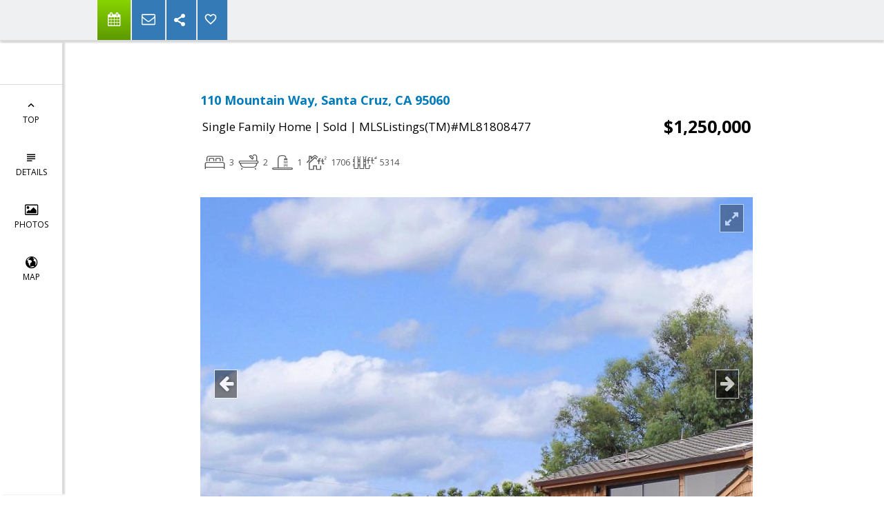

--- FILE ---
content_type: text/html; charset=utf-8
request_url: https://www.google.com/recaptcha/api2/anchor?ar=1&k=6LcGuSAUAAAAAMb457bWlGuEZ6IUGB1SNkLgHvC3&co=aHR0cHM6Ly9jYXJlbnNwZW5jZXIuY29tOjQ0Mw..&hl=en&v=7gg7H51Q-naNfhmCP3_R47ho&size=normal&anchor-ms=20000&execute-ms=30000&cb=cmbwgjq6rcvo
body_size: 48856
content:
<!DOCTYPE HTML><html dir="ltr" lang="en"><head><meta http-equiv="Content-Type" content="text/html; charset=UTF-8">
<meta http-equiv="X-UA-Compatible" content="IE=edge">
<title>reCAPTCHA</title>
<style type="text/css">
/* cyrillic-ext */
@font-face {
  font-family: 'Roboto';
  font-style: normal;
  font-weight: 400;
  font-stretch: 100%;
  src: url(//fonts.gstatic.com/s/roboto/v48/KFO7CnqEu92Fr1ME7kSn66aGLdTylUAMa3GUBHMdazTgWw.woff2) format('woff2');
  unicode-range: U+0460-052F, U+1C80-1C8A, U+20B4, U+2DE0-2DFF, U+A640-A69F, U+FE2E-FE2F;
}
/* cyrillic */
@font-face {
  font-family: 'Roboto';
  font-style: normal;
  font-weight: 400;
  font-stretch: 100%;
  src: url(//fonts.gstatic.com/s/roboto/v48/KFO7CnqEu92Fr1ME7kSn66aGLdTylUAMa3iUBHMdazTgWw.woff2) format('woff2');
  unicode-range: U+0301, U+0400-045F, U+0490-0491, U+04B0-04B1, U+2116;
}
/* greek-ext */
@font-face {
  font-family: 'Roboto';
  font-style: normal;
  font-weight: 400;
  font-stretch: 100%;
  src: url(//fonts.gstatic.com/s/roboto/v48/KFO7CnqEu92Fr1ME7kSn66aGLdTylUAMa3CUBHMdazTgWw.woff2) format('woff2');
  unicode-range: U+1F00-1FFF;
}
/* greek */
@font-face {
  font-family: 'Roboto';
  font-style: normal;
  font-weight: 400;
  font-stretch: 100%;
  src: url(//fonts.gstatic.com/s/roboto/v48/KFO7CnqEu92Fr1ME7kSn66aGLdTylUAMa3-UBHMdazTgWw.woff2) format('woff2');
  unicode-range: U+0370-0377, U+037A-037F, U+0384-038A, U+038C, U+038E-03A1, U+03A3-03FF;
}
/* math */
@font-face {
  font-family: 'Roboto';
  font-style: normal;
  font-weight: 400;
  font-stretch: 100%;
  src: url(//fonts.gstatic.com/s/roboto/v48/KFO7CnqEu92Fr1ME7kSn66aGLdTylUAMawCUBHMdazTgWw.woff2) format('woff2');
  unicode-range: U+0302-0303, U+0305, U+0307-0308, U+0310, U+0312, U+0315, U+031A, U+0326-0327, U+032C, U+032F-0330, U+0332-0333, U+0338, U+033A, U+0346, U+034D, U+0391-03A1, U+03A3-03A9, U+03B1-03C9, U+03D1, U+03D5-03D6, U+03F0-03F1, U+03F4-03F5, U+2016-2017, U+2034-2038, U+203C, U+2040, U+2043, U+2047, U+2050, U+2057, U+205F, U+2070-2071, U+2074-208E, U+2090-209C, U+20D0-20DC, U+20E1, U+20E5-20EF, U+2100-2112, U+2114-2115, U+2117-2121, U+2123-214F, U+2190, U+2192, U+2194-21AE, U+21B0-21E5, U+21F1-21F2, U+21F4-2211, U+2213-2214, U+2216-22FF, U+2308-230B, U+2310, U+2319, U+231C-2321, U+2336-237A, U+237C, U+2395, U+239B-23B7, U+23D0, U+23DC-23E1, U+2474-2475, U+25AF, U+25B3, U+25B7, U+25BD, U+25C1, U+25CA, U+25CC, U+25FB, U+266D-266F, U+27C0-27FF, U+2900-2AFF, U+2B0E-2B11, U+2B30-2B4C, U+2BFE, U+3030, U+FF5B, U+FF5D, U+1D400-1D7FF, U+1EE00-1EEFF;
}
/* symbols */
@font-face {
  font-family: 'Roboto';
  font-style: normal;
  font-weight: 400;
  font-stretch: 100%;
  src: url(//fonts.gstatic.com/s/roboto/v48/KFO7CnqEu92Fr1ME7kSn66aGLdTylUAMaxKUBHMdazTgWw.woff2) format('woff2');
  unicode-range: U+0001-000C, U+000E-001F, U+007F-009F, U+20DD-20E0, U+20E2-20E4, U+2150-218F, U+2190, U+2192, U+2194-2199, U+21AF, U+21E6-21F0, U+21F3, U+2218-2219, U+2299, U+22C4-22C6, U+2300-243F, U+2440-244A, U+2460-24FF, U+25A0-27BF, U+2800-28FF, U+2921-2922, U+2981, U+29BF, U+29EB, U+2B00-2BFF, U+4DC0-4DFF, U+FFF9-FFFB, U+10140-1018E, U+10190-1019C, U+101A0, U+101D0-101FD, U+102E0-102FB, U+10E60-10E7E, U+1D2C0-1D2D3, U+1D2E0-1D37F, U+1F000-1F0FF, U+1F100-1F1AD, U+1F1E6-1F1FF, U+1F30D-1F30F, U+1F315, U+1F31C, U+1F31E, U+1F320-1F32C, U+1F336, U+1F378, U+1F37D, U+1F382, U+1F393-1F39F, U+1F3A7-1F3A8, U+1F3AC-1F3AF, U+1F3C2, U+1F3C4-1F3C6, U+1F3CA-1F3CE, U+1F3D4-1F3E0, U+1F3ED, U+1F3F1-1F3F3, U+1F3F5-1F3F7, U+1F408, U+1F415, U+1F41F, U+1F426, U+1F43F, U+1F441-1F442, U+1F444, U+1F446-1F449, U+1F44C-1F44E, U+1F453, U+1F46A, U+1F47D, U+1F4A3, U+1F4B0, U+1F4B3, U+1F4B9, U+1F4BB, U+1F4BF, U+1F4C8-1F4CB, U+1F4D6, U+1F4DA, U+1F4DF, U+1F4E3-1F4E6, U+1F4EA-1F4ED, U+1F4F7, U+1F4F9-1F4FB, U+1F4FD-1F4FE, U+1F503, U+1F507-1F50B, U+1F50D, U+1F512-1F513, U+1F53E-1F54A, U+1F54F-1F5FA, U+1F610, U+1F650-1F67F, U+1F687, U+1F68D, U+1F691, U+1F694, U+1F698, U+1F6AD, U+1F6B2, U+1F6B9-1F6BA, U+1F6BC, U+1F6C6-1F6CF, U+1F6D3-1F6D7, U+1F6E0-1F6EA, U+1F6F0-1F6F3, U+1F6F7-1F6FC, U+1F700-1F7FF, U+1F800-1F80B, U+1F810-1F847, U+1F850-1F859, U+1F860-1F887, U+1F890-1F8AD, U+1F8B0-1F8BB, U+1F8C0-1F8C1, U+1F900-1F90B, U+1F93B, U+1F946, U+1F984, U+1F996, U+1F9E9, U+1FA00-1FA6F, U+1FA70-1FA7C, U+1FA80-1FA89, U+1FA8F-1FAC6, U+1FACE-1FADC, U+1FADF-1FAE9, U+1FAF0-1FAF8, U+1FB00-1FBFF;
}
/* vietnamese */
@font-face {
  font-family: 'Roboto';
  font-style: normal;
  font-weight: 400;
  font-stretch: 100%;
  src: url(//fonts.gstatic.com/s/roboto/v48/KFO7CnqEu92Fr1ME7kSn66aGLdTylUAMa3OUBHMdazTgWw.woff2) format('woff2');
  unicode-range: U+0102-0103, U+0110-0111, U+0128-0129, U+0168-0169, U+01A0-01A1, U+01AF-01B0, U+0300-0301, U+0303-0304, U+0308-0309, U+0323, U+0329, U+1EA0-1EF9, U+20AB;
}
/* latin-ext */
@font-face {
  font-family: 'Roboto';
  font-style: normal;
  font-weight: 400;
  font-stretch: 100%;
  src: url(//fonts.gstatic.com/s/roboto/v48/KFO7CnqEu92Fr1ME7kSn66aGLdTylUAMa3KUBHMdazTgWw.woff2) format('woff2');
  unicode-range: U+0100-02BA, U+02BD-02C5, U+02C7-02CC, U+02CE-02D7, U+02DD-02FF, U+0304, U+0308, U+0329, U+1D00-1DBF, U+1E00-1E9F, U+1EF2-1EFF, U+2020, U+20A0-20AB, U+20AD-20C0, U+2113, U+2C60-2C7F, U+A720-A7FF;
}
/* latin */
@font-face {
  font-family: 'Roboto';
  font-style: normal;
  font-weight: 400;
  font-stretch: 100%;
  src: url(//fonts.gstatic.com/s/roboto/v48/KFO7CnqEu92Fr1ME7kSn66aGLdTylUAMa3yUBHMdazQ.woff2) format('woff2');
  unicode-range: U+0000-00FF, U+0131, U+0152-0153, U+02BB-02BC, U+02C6, U+02DA, U+02DC, U+0304, U+0308, U+0329, U+2000-206F, U+20AC, U+2122, U+2191, U+2193, U+2212, U+2215, U+FEFF, U+FFFD;
}
/* cyrillic-ext */
@font-face {
  font-family: 'Roboto';
  font-style: normal;
  font-weight: 500;
  font-stretch: 100%;
  src: url(//fonts.gstatic.com/s/roboto/v48/KFO7CnqEu92Fr1ME7kSn66aGLdTylUAMa3GUBHMdazTgWw.woff2) format('woff2');
  unicode-range: U+0460-052F, U+1C80-1C8A, U+20B4, U+2DE0-2DFF, U+A640-A69F, U+FE2E-FE2F;
}
/* cyrillic */
@font-face {
  font-family: 'Roboto';
  font-style: normal;
  font-weight: 500;
  font-stretch: 100%;
  src: url(//fonts.gstatic.com/s/roboto/v48/KFO7CnqEu92Fr1ME7kSn66aGLdTylUAMa3iUBHMdazTgWw.woff2) format('woff2');
  unicode-range: U+0301, U+0400-045F, U+0490-0491, U+04B0-04B1, U+2116;
}
/* greek-ext */
@font-face {
  font-family: 'Roboto';
  font-style: normal;
  font-weight: 500;
  font-stretch: 100%;
  src: url(//fonts.gstatic.com/s/roboto/v48/KFO7CnqEu92Fr1ME7kSn66aGLdTylUAMa3CUBHMdazTgWw.woff2) format('woff2');
  unicode-range: U+1F00-1FFF;
}
/* greek */
@font-face {
  font-family: 'Roboto';
  font-style: normal;
  font-weight: 500;
  font-stretch: 100%;
  src: url(//fonts.gstatic.com/s/roboto/v48/KFO7CnqEu92Fr1ME7kSn66aGLdTylUAMa3-UBHMdazTgWw.woff2) format('woff2');
  unicode-range: U+0370-0377, U+037A-037F, U+0384-038A, U+038C, U+038E-03A1, U+03A3-03FF;
}
/* math */
@font-face {
  font-family: 'Roboto';
  font-style: normal;
  font-weight: 500;
  font-stretch: 100%;
  src: url(//fonts.gstatic.com/s/roboto/v48/KFO7CnqEu92Fr1ME7kSn66aGLdTylUAMawCUBHMdazTgWw.woff2) format('woff2');
  unicode-range: U+0302-0303, U+0305, U+0307-0308, U+0310, U+0312, U+0315, U+031A, U+0326-0327, U+032C, U+032F-0330, U+0332-0333, U+0338, U+033A, U+0346, U+034D, U+0391-03A1, U+03A3-03A9, U+03B1-03C9, U+03D1, U+03D5-03D6, U+03F0-03F1, U+03F4-03F5, U+2016-2017, U+2034-2038, U+203C, U+2040, U+2043, U+2047, U+2050, U+2057, U+205F, U+2070-2071, U+2074-208E, U+2090-209C, U+20D0-20DC, U+20E1, U+20E5-20EF, U+2100-2112, U+2114-2115, U+2117-2121, U+2123-214F, U+2190, U+2192, U+2194-21AE, U+21B0-21E5, U+21F1-21F2, U+21F4-2211, U+2213-2214, U+2216-22FF, U+2308-230B, U+2310, U+2319, U+231C-2321, U+2336-237A, U+237C, U+2395, U+239B-23B7, U+23D0, U+23DC-23E1, U+2474-2475, U+25AF, U+25B3, U+25B7, U+25BD, U+25C1, U+25CA, U+25CC, U+25FB, U+266D-266F, U+27C0-27FF, U+2900-2AFF, U+2B0E-2B11, U+2B30-2B4C, U+2BFE, U+3030, U+FF5B, U+FF5D, U+1D400-1D7FF, U+1EE00-1EEFF;
}
/* symbols */
@font-face {
  font-family: 'Roboto';
  font-style: normal;
  font-weight: 500;
  font-stretch: 100%;
  src: url(//fonts.gstatic.com/s/roboto/v48/KFO7CnqEu92Fr1ME7kSn66aGLdTylUAMaxKUBHMdazTgWw.woff2) format('woff2');
  unicode-range: U+0001-000C, U+000E-001F, U+007F-009F, U+20DD-20E0, U+20E2-20E4, U+2150-218F, U+2190, U+2192, U+2194-2199, U+21AF, U+21E6-21F0, U+21F3, U+2218-2219, U+2299, U+22C4-22C6, U+2300-243F, U+2440-244A, U+2460-24FF, U+25A0-27BF, U+2800-28FF, U+2921-2922, U+2981, U+29BF, U+29EB, U+2B00-2BFF, U+4DC0-4DFF, U+FFF9-FFFB, U+10140-1018E, U+10190-1019C, U+101A0, U+101D0-101FD, U+102E0-102FB, U+10E60-10E7E, U+1D2C0-1D2D3, U+1D2E0-1D37F, U+1F000-1F0FF, U+1F100-1F1AD, U+1F1E6-1F1FF, U+1F30D-1F30F, U+1F315, U+1F31C, U+1F31E, U+1F320-1F32C, U+1F336, U+1F378, U+1F37D, U+1F382, U+1F393-1F39F, U+1F3A7-1F3A8, U+1F3AC-1F3AF, U+1F3C2, U+1F3C4-1F3C6, U+1F3CA-1F3CE, U+1F3D4-1F3E0, U+1F3ED, U+1F3F1-1F3F3, U+1F3F5-1F3F7, U+1F408, U+1F415, U+1F41F, U+1F426, U+1F43F, U+1F441-1F442, U+1F444, U+1F446-1F449, U+1F44C-1F44E, U+1F453, U+1F46A, U+1F47D, U+1F4A3, U+1F4B0, U+1F4B3, U+1F4B9, U+1F4BB, U+1F4BF, U+1F4C8-1F4CB, U+1F4D6, U+1F4DA, U+1F4DF, U+1F4E3-1F4E6, U+1F4EA-1F4ED, U+1F4F7, U+1F4F9-1F4FB, U+1F4FD-1F4FE, U+1F503, U+1F507-1F50B, U+1F50D, U+1F512-1F513, U+1F53E-1F54A, U+1F54F-1F5FA, U+1F610, U+1F650-1F67F, U+1F687, U+1F68D, U+1F691, U+1F694, U+1F698, U+1F6AD, U+1F6B2, U+1F6B9-1F6BA, U+1F6BC, U+1F6C6-1F6CF, U+1F6D3-1F6D7, U+1F6E0-1F6EA, U+1F6F0-1F6F3, U+1F6F7-1F6FC, U+1F700-1F7FF, U+1F800-1F80B, U+1F810-1F847, U+1F850-1F859, U+1F860-1F887, U+1F890-1F8AD, U+1F8B0-1F8BB, U+1F8C0-1F8C1, U+1F900-1F90B, U+1F93B, U+1F946, U+1F984, U+1F996, U+1F9E9, U+1FA00-1FA6F, U+1FA70-1FA7C, U+1FA80-1FA89, U+1FA8F-1FAC6, U+1FACE-1FADC, U+1FADF-1FAE9, U+1FAF0-1FAF8, U+1FB00-1FBFF;
}
/* vietnamese */
@font-face {
  font-family: 'Roboto';
  font-style: normal;
  font-weight: 500;
  font-stretch: 100%;
  src: url(//fonts.gstatic.com/s/roboto/v48/KFO7CnqEu92Fr1ME7kSn66aGLdTylUAMa3OUBHMdazTgWw.woff2) format('woff2');
  unicode-range: U+0102-0103, U+0110-0111, U+0128-0129, U+0168-0169, U+01A0-01A1, U+01AF-01B0, U+0300-0301, U+0303-0304, U+0308-0309, U+0323, U+0329, U+1EA0-1EF9, U+20AB;
}
/* latin-ext */
@font-face {
  font-family: 'Roboto';
  font-style: normal;
  font-weight: 500;
  font-stretch: 100%;
  src: url(//fonts.gstatic.com/s/roboto/v48/KFO7CnqEu92Fr1ME7kSn66aGLdTylUAMa3KUBHMdazTgWw.woff2) format('woff2');
  unicode-range: U+0100-02BA, U+02BD-02C5, U+02C7-02CC, U+02CE-02D7, U+02DD-02FF, U+0304, U+0308, U+0329, U+1D00-1DBF, U+1E00-1E9F, U+1EF2-1EFF, U+2020, U+20A0-20AB, U+20AD-20C0, U+2113, U+2C60-2C7F, U+A720-A7FF;
}
/* latin */
@font-face {
  font-family: 'Roboto';
  font-style: normal;
  font-weight: 500;
  font-stretch: 100%;
  src: url(//fonts.gstatic.com/s/roboto/v48/KFO7CnqEu92Fr1ME7kSn66aGLdTylUAMa3yUBHMdazQ.woff2) format('woff2');
  unicode-range: U+0000-00FF, U+0131, U+0152-0153, U+02BB-02BC, U+02C6, U+02DA, U+02DC, U+0304, U+0308, U+0329, U+2000-206F, U+20AC, U+2122, U+2191, U+2193, U+2212, U+2215, U+FEFF, U+FFFD;
}
/* cyrillic-ext */
@font-face {
  font-family: 'Roboto';
  font-style: normal;
  font-weight: 900;
  font-stretch: 100%;
  src: url(//fonts.gstatic.com/s/roboto/v48/KFO7CnqEu92Fr1ME7kSn66aGLdTylUAMa3GUBHMdazTgWw.woff2) format('woff2');
  unicode-range: U+0460-052F, U+1C80-1C8A, U+20B4, U+2DE0-2DFF, U+A640-A69F, U+FE2E-FE2F;
}
/* cyrillic */
@font-face {
  font-family: 'Roboto';
  font-style: normal;
  font-weight: 900;
  font-stretch: 100%;
  src: url(//fonts.gstatic.com/s/roboto/v48/KFO7CnqEu92Fr1ME7kSn66aGLdTylUAMa3iUBHMdazTgWw.woff2) format('woff2');
  unicode-range: U+0301, U+0400-045F, U+0490-0491, U+04B0-04B1, U+2116;
}
/* greek-ext */
@font-face {
  font-family: 'Roboto';
  font-style: normal;
  font-weight: 900;
  font-stretch: 100%;
  src: url(//fonts.gstatic.com/s/roboto/v48/KFO7CnqEu92Fr1ME7kSn66aGLdTylUAMa3CUBHMdazTgWw.woff2) format('woff2');
  unicode-range: U+1F00-1FFF;
}
/* greek */
@font-face {
  font-family: 'Roboto';
  font-style: normal;
  font-weight: 900;
  font-stretch: 100%;
  src: url(//fonts.gstatic.com/s/roboto/v48/KFO7CnqEu92Fr1ME7kSn66aGLdTylUAMa3-UBHMdazTgWw.woff2) format('woff2');
  unicode-range: U+0370-0377, U+037A-037F, U+0384-038A, U+038C, U+038E-03A1, U+03A3-03FF;
}
/* math */
@font-face {
  font-family: 'Roboto';
  font-style: normal;
  font-weight: 900;
  font-stretch: 100%;
  src: url(//fonts.gstatic.com/s/roboto/v48/KFO7CnqEu92Fr1ME7kSn66aGLdTylUAMawCUBHMdazTgWw.woff2) format('woff2');
  unicode-range: U+0302-0303, U+0305, U+0307-0308, U+0310, U+0312, U+0315, U+031A, U+0326-0327, U+032C, U+032F-0330, U+0332-0333, U+0338, U+033A, U+0346, U+034D, U+0391-03A1, U+03A3-03A9, U+03B1-03C9, U+03D1, U+03D5-03D6, U+03F0-03F1, U+03F4-03F5, U+2016-2017, U+2034-2038, U+203C, U+2040, U+2043, U+2047, U+2050, U+2057, U+205F, U+2070-2071, U+2074-208E, U+2090-209C, U+20D0-20DC, U+20E1, U+20E5-20EF, U+2100-2112, U+2114-2115, U+2117-2121, U+2123-214F, U+2190, U+2192, U+2194-21AE, U+21B0-21E5, U+21F1-21F2, U+21F4-2211, U+2213-2214, U+2216-22FF, U+2308-230B, U+2310, U+2319, U+231C-2321, U+2336-237A, U+237C, U+2395, U+239B-23B7, U+23D0, U+23DC-23E1, U+2474-2475, U+25AF, U+25B3, U+25B7, U+25BD, U+25C1, U+25CA, U+25CC, U+25FB, U+266D-266F, U+27C0-27FF, U+2900-2AFF, U+2B0E-2B11, U+2B30-2B4C, U+2BFE, U+3030, U+FF5B, U+FF5D, U+1D400-1D7FF, U+1EE00-1EEFF;
}
/* symbols */
@font-face {
  font-family: 'Roboto';
  font-style: normal;
  font-weight: 900;
  font-stretch: 100%;
  src: url(//fonts.gstatic.com/s/roboto/v48/KFO7CnqEu92Fr1ME7kSn66aGLdTylUAMaxKUBHMdazTgWw.woff2) format('woff2');
  unicode-range: U+0001-000C, U+000E-001F, U+007F-009F, U+20DD-20E0, U+20E2-20E4, U+2150-218F, U+2190, U+2192, U+2194-2199, U+21AF, U+21E6-21F0, U+21F3, U+2218-2219, U+2299, U+22C4-22C6, U+2300-243F, U+2440-244A, U+2460-24FF, U+25A0-27BF, U+2800-28FF, U+2921-2922, U+2981, U+29BF, U+29EB, U+2B00-2BFF, U+4DC0-4DFF, U+FFF9-FFFB, U+10140-1018E, U+10190-1019C, U+101A0, U+101D0-101FD, U+102E0-102FB, U+10E60-10E7E, U+1D2C0-1D2D3, U+1D2E0-1D37F, U+1F000-1F0FF, U+1F100-1F1AD, U+1F1E6-1F1FF, U+1F30D-1F30F, U+1F315, U+1F31C, U+1F31E, U+1F320-1F32C, U+1F336, U+1F378, U+1F37D, U+1F382, U+1F393-1F39F, U+1F3A7-1F3A8, U+1F3AC-1F3AF, U+1F3C2, U+1F3C4-1F3C6, U+1F3CA-1F3CE, U+1F3D4-1F3E0, U+1F3ED, U+1F3F1-1F3F3, U+1F3F5-1F3F7, U+1F408, U+1F415, U+1F41F, U+1F426, U+1F43F, U+1F441-1F442, U+1F444, U+1F446-1F449, U+1F44C-1F44E, U+1F453, U+1F46A, U+1F47D, U+1F4A3, U+1F4B0, U+1F4B3, U+1F4B9, U+1F4BB, U+1F4BF, U+1F4C8-1F4CB, U+1F4D6, U+1F4DA, U+1F4DF, U+1F4E3-1F4E6, U+1F4EA-1F4ED, U+1F4F7, U+1F4F9-1F4FB, U+1F4FD-1F4FE, U+1F503, U+1F507-1F50B, U+1F50D, U+1F512-1F513, U+1F53E-1F54A, U+1F54F-1F5FA, U+1F610, U+1F650-1F67F, U+1F687, U+1F68D, U+1F691, U+1F694, U+1F698, U+1F6AD, U+1F6B2, U+1F6B9-1F6BA, U+1F6BC, U+1F6C6-1F6CF, U+1F6D3-1F6D7, U+1F6E0-1F6EA, U+1F6F0-1F6F3, U+1F6F7-1F6FC, U+1F700-1F7FF, U+1F800-1F80B, U+1F810-1F847, U+1F850-1F859, U+1F860-1F887, U+1F890-1F8AD, U+1F8B0-1F8BB, U+1F8C0-1F8C1, U+1F900-1F90B, U+1F93B, U+1F946, U+1F984, U+1F996, U+1F9E9, U+1FA00-1FA6F, U+1FA70-1FA7C, U+1FA80-1FA89, U+1FA8F-1FAC6, U+1FACE-1FADC, U+1FADF-1FAE9, U+1FAF0-1FAF8, U+1FB00-1FBFF;
}
/* vietnamese */
@font-face {
  font-family: 'Roboto';
  font-style: normal;
  font-weight: 900;
  font-stretch: 100%;
  src: url(//fonts.gstatic.com/s/roboto/v48/KFO7CnqEu92Fr1ME7kSn66aGLdTylUAMa3OUBHMdazTgWw.woff2) format('woff2');
  unicode-range: U+0102-0103, U+0110-0111, U+0128-0129, U+0168-0169, U+01A0-01A1, U+01AF-01B0, U+0300-0301, U+0303-0304, U+0308-0309, U+0323, U+0329, U+1EA0-1EF9, U+20AB;
}
/* latin-ext */
@font-face {
  font-family: 'Roboto';
  font-style: normal;
  font-weight: 900;
  font-stretch: 100%;
  src: url(//fonts.gstatic.com/s/roboto/v48/KFO7CnqEu92Fr1ME7kSn66aGLdTylUAMa3KUBHMdazTgWw.woff2) format('woff2');
  unicode-range: U+0100-02BA, U+02BD-02C5, U+02C7-02CC, U+02CE-02D7, U+02DD-02FF, U+0304, U+0308, U+0329, U+1D00-1DBF, U+1E00-1E9F, U+1EF2-1EFF, U+2020, U+20A0-20AB, U+20AD-20C0, U+2113, U+2C60-2C7F, U+A720-A7FF;
}
/* latin */
@font-face {
  font-family: 'Roboto';
  font-style: normal;
  font-weight: 900;
  font-stretch: 100%;
  src: url(//fonts.gstatic.com/s/roboto/v48/KFO7CnqEu92Fr1ME7kSn66aGLdTylUAMa3yUBHMdazQ.woff2) format('woff2');
  unicode-range: U+0000-00FF, U+0131, U+0152-0153, U+02BB-02BC, U+02C6, U+02DA, U+02DC, U+0304, U+0308, U+0329, U+2000-206F, U+20AC, U+2122, U+2191, U+2193, U+2212, U+2215, U+FEFF, U+FFFD;
}

</style>
<link rel="stylesheet" type="text/css" href="https://www.gstatic.com/recaptcha/releases/7gg7H51Q-naNfhmCP3_R47ho/styles__ltr.css">
<script nonce="kxNP_Gd_2HU6HZyufezv6Q" type="text/javascript">window['__recaptcha_api'] = 'https://www.google.com/recaptcha/api2/';</script>
<script type="text/javascript" src="https://www.gstatic.com/recaptcha/releases/7gg7H51Q-naNfhmCP3_R47ho/recaptcha__en.js" nonce="kxNP_Gd_2HU6HZyufezv6Q">
      
    </script></head>
<body><div id="rc-anchor-alert" class="rc-anchor-alert"></div>
<input type="hidden" id="recaptcha-token" value="[base64]">
<script type="text/javascript" nonce="kxNP_Gd_2HU6HZyufezv6Q">
      recaptcha.anchor.Main.init("[\x22ainput\x22,[\x22bgdata\x22,\x22\x22,\[base64]/[base64]/[base64]/[base64]/cjw8ejpyPj4+eil9Y2F0Y2gobCl7dGhyb3cgbDt9fSxIPWZ1bmN0aW9uKHcsdCx6KXtpZih3PT0xOTR8fHc9PTIwOCl0LnZbd10/dC52W3ddLmNvbmNhdCh6KTp0LnZbd109b2Yoeix0KTtlbHNle2lmKHQuYkImJnchPTMxNylyZXR1cm47dz09NjZ8fHc9PTEyMnx8dz09NDcwfHx3PT00NHx8dz09NDE2fHx3PT0zOTd8fHc9PTQyMXx8dz09Njh8fHc9PTcwfHx3PT0xODQ/[base64]/[base64]/[base64]/bmV3IGRbVl0oSlswXSk6cD09Mj9uZXcgZFtWXShKWzBdLEpbMV0pOnA9PTM/bmV3IGRbVl0oSlswXSxKWzFdLEpbMl0pOnA9PTQ/[base64]/[base64]/[base64]/[base64]\x22,\[base64]\\u003d\\u003d\x22,\x22MnDCnMKbw4Fqwq5pw4jCiMKGKl99JsOYP8K5DXvDrgfDicK0wpYUwpFrwqbCkVQqYV/CscKkwpjDqMKgw6vCoCQsFGQAw5Unw4jCvV1/K0fCsXfDjMOcw5rDnjvCtMO2B2rCksK9SxnDs8Onw4c9UsOPw77CrF3DocOxPsKOZMOZwpHDtVfCncK0asONw7zDsglPw4B2YsOEwpvDklQ/wpILwozCnkrDkiIUw47Cu3nDgQ4sOsKwNDDCt2t3G8K9D3sYLMKeGMKjchfCgT7Ds8ODSWJiw6lUwoIZB8Kyw5HCusKdRkDCtMOLw6Qnw7E1wo5HYQrCpcOdwooHwrfDph/CuTPCncOhI8Koagl8UTh5w7TDszQhw53DvMKGwoTDtzRyA1fCs8OEBcKWwrZ5YXoJRcKqKsODOzd/XEjDl8OnZWJUwpJIwpcOBcKDw7HDjsO/GcOQw5QSRsOiwqLCvWrDlip/[base64]/[base64]/CuGliwrYcw5oJwrvCoMO3UsKHInPDkcOew6zDn8OCH8KeZyTDsTZIWsKpM3p1w6nDiFzDqcOzwo5uKjYYw4Q2w4bCisOQwrXDs8Kxw7gNCsOAw4FkwqPDtMO+I8KcwrEPbFTCnxzCkMOdwrzDrxQ3wqxnXcOgwqXDhMKjYcOcw4JOw5/CsFELGzIBJWYrMmHCqMOIwrxgRHbDscOHMB7ClEliwrHDiMK5wrrDlcK8fTZiKjB0L18lQEjDrsOsIBQJwrjDjxXDusOsLWBZw6oZwotTwqrCgMOXw7JxWndvL8OYYQEYw701VsKvGzPDrcOBw4pMwpXDk8OPR8KWwp/Ck0LClHFFwrTDssO4w4TDrlTDkMK5w4DCo8O2McKWE8KZTcOcwrLDuMOZJcK5w4HCn8KPwpoBfDTDgVTDm3FJw7BnMMO7wqIrCcK2w4InQsKyNMODw6glw4pofjnDisKKeB/DnjvClSLCpsKNKsO/wp4ywqbDmQN8HUAdw7lzwp0WdMKGVWHDljB8UHzDtMKZwqpGdMK5XsKZwpgtZsOCw59QSGIDwpTDvcKTOXnCiMOGwp3DuMKAXh1jw55XQjZaOyvDhH5zUlVxwq3DgXciKmMOYcOjwo/DmsKrwoPDo1xTGDrCvsOKL8OGQ8OUw4rDvA8gw40pQnXDu3IVwqHCqHkQw4rDgiDCucK9TsOYw4Mlw5Nnwq8qwrouwrZvw4TCnggBEsOPfMOEFw/CgnrCrhQ5ECUkwrMJw7lGw6Vew5pEw7DCscKRfcKxworCohEPw6ESw5HCgBUcwqNyw4DChcKmNj7CpzJ3YsOlwoBvw7wTw6DCv1vCosKhw40UBmxSwrQUw61WwqA3CFEQwoDDosKqTMOvw5jCm25Pwp46QxZ1w4nClcOAw6NNw7/[base64]/BWkVw64yAcKKwrvDpFg/[base64]/DkWxMw6XDuVckAsO0w7YPwp7Cgj/DuyPDjMKPwo5/CmMgbsOWYiXCrMO4KjjDt8Otw7pfwrYHOsO4w7h3d8OJRBBJXMO4wpPDniFGw57CoS/Dj0bCnVPDrsOPwqF7w5bCvSrCsRBmwrY6wobDrsK9wrIKYETDjcKLVSI0Y1VUwrxMMHfDq8OYf8OCDkNKwqRawpNUOsKvc8Odw7nDjcKiw6/Cun4Pf8KSSVbCpDl0VSBawrtgZDMRF8Kvbn8cQQJFIGJDFR8xD8OtEwpDwrbDv1rDsMKxw68lw5TDgTfDgVdafsK/w7/[base64]/DijLDu3hdMwDDggAJG8KNwp7DosOge2nDsFpwwrwyw5BzwrzDjhRMcGPDs8OrwqIowqbDpcKNw5k8aHJBw5PDosK2wonCrMKcwpgWHsOUw7LDv8K3RcOoKcOcEEFfOcOcw5TCpS87wpPDgnYywpxEw63DoRNKasKgCMK+HMOrQsOtwoZYI8OUWR/DqcOYacKfw7kbLVvCksKGwrjDumPDlCsoSk8vAlMywrnDmWzDjzfDn8O7FkrDoF3DmWLCoD3CvsKKw68Fw4xGQUIJw7TCul0Yw6zDk8O1wrrDnGQSw4jDkVgOBwVIw6RmGsKNwr/[base64]/[base64]/w4YPWsKPZ8KKcgkcwpE9MQXDrWcUNgkTw5vCksOnwpd/wqzDjsOLWxTDtjzCicKgLMOZw4TCr0fCj8OWMsOMF8OWWC19w5skXsKyP8KMAsKTwqXCvR/Dm8KRw44EDsOvPh/Dp0JPwpAAacOmCwpuRsO3wpJxfF7Cj2jDtGfCqQTDlkhuwoBXw7LChELDlxcpwqkvw4LDsyjCosOcD1XDn0vCscOzw6fDtcK+LzjDvcKrw55+wofDqcKrw6/DthZhGxk+w51pw5sIFlbCqAMNw63Ds8OIHjUhIcKhwqbDqlUXwqI4f8KxwpZWZEfCtWnDoMOkTMKUfRQLDsKzwpx2wrfCpSF0El8bG356wqfDokkaw4guwqFnO0bDmMO5wq7ChCQcQMKeEMKJwqsbI10ewr5TOcObfMKvTSlXGC/Dl8O0wqzCn8OMVcOCw4fCtDA9wofDq8KnRsK5wpN/[base64]/Cp2rCrMKowqNIJcKPQcKnw6p0wp/[base64]/DrQPDm2DDmyPDnFnDnMOOUsK/wqrDo8OYwq3DrMO0w6/DhjjCr8OpGcO2c0XCoMOFI8Ofw5A+ABxkBcKuAMKGajRabGnCnsOFwpbCgcO2w5o3w4UTZw/DsmDCgUXCsMOtw5vDlXUbw64xCzsswqHDhBrDmBpNL13Dmh1yw7XDkB7Cv8KhwrXDqzXCnMO0w5xkwpEuwrpIwo7Dq8Olw67CryNRGillbDpPwrjDhMOQw7PCr8K+w6TCiGLCvx0fVC9LDsKpIXvDpSw4w6PCgMKkHcOPwoNtPsKBwq/[base64]/DsEIew7vDu8OWYTfClcO4J8OOAlEjXgzDoRVNwpIDwrvDgjLDsTUhwqDDssK3aMKLMsKsw5LDucK8w7suJcONNcO0LXHCo1nDv0ItVBTCr8OlwosbcHVMw7TDqmoGWCfCnwsQOcKuB0xgw4XChQ3Cm14Aw4xowqNYIDPDj8K/GXIPFGBUwqHDvD9fw4zDtMO8R3rCuMKAw6DCjkXDhjnDjMKSwpDCuMONw540dsKmwozDjxvDp3nCr37CtH5YwpZqw47DgxfDij87PsKHa8KQwoYVw6dTVVvCkzx4w5xLK8KAby9Gwrd6wolFwr48wqvDuMO8wpjDscKCwqB/w7ZRw4vCkMKaSjzDq8KAO8OpwqsSfcKBWh0sw5UHw6TChcK3dhRcw7J2w77CpFcXw6ZWBXB4KsK2WyvCosO6wrDDrGXChQAhBGAaJMKDQMOiw6TDkyZFSlLCvcOlD8OFRkZNJQ1qw63CsVQNN14Iw5zDpcOgwoZbw6LDkT4ZASUrw6/DpwVcwrvDqsOgw4wBwqsMN2LCssOuZMKVw4A+LsOxw6JWSXLCucO9ZMK+dMOhTUrCrnXChF7Dn0DCu8KkJMKZLMOWFm/DkBbDnSfDscOqwr7CqMK4w54QUMOjw6lfbAHDtk/Cl2TCll3DkyAcSHbDvsOmw6TDpcKvwr/CmEZ0US3Cl30gYsKQw5vDssK2wqDCilrDojgjRno5KWxtUnzDqHXCvMKPwrLCl8KaI8O0wqnDg8OwIGvDn2LDlHvCjcOXPMOywrfDpMKnwrLDg8K/HCNOwqVSwoDChVdkworCtMOUw5Zlw6ZKwpvCr8K+eT3DuQzDvsOYwoonw68QbMK8w7XClEPDkcKAw7nDg8OcUAXDv8O6w53DlXjCjsKkDU/CinMQw4bCmcONwoMJIcO6w67ChUdLw65iw67CmcOBSMOLJzDClMKAVCfDgFtEw5vCujglw61uwposFGbDpmMUwpB8wrdowpMmwrIjwoZvDE3ChW3Cm8KGw43CsMKDw4daw5dBwroSwpfCu8OJXQ8qw6owwqQ2wrLCgDbDmMOsdcKrdFjDmVxUasOfck1AWMKDwq/DvhvCrhoIw4EwwrfCkMK3wr02HcK7wrdewqxGBwJXw7pPKiERw5jDklLDkMOAD8KELcO3DDA1cVA2wq3ClMOow6c/Y8Oew7Ekw7MNwqLCqsOVMXR0NgPDjMODw7HCiR/DmcOYRcOuAMKfQUHCjMKxZMKEHMK7a1nDgBRhKnvCiMO4JMKDw5vDksKkcsO+w4sWw6RGwrvDiBtgbx7DrGTCtCRAI8O5ecKGWsOeK8KSGMKhwrsiw6vDlDfCoMOfQcOSwrfCinPCj8Oow5UPfVFUw4cuw5/Cng3CqE/DpTg5UsKTHsOOw4QEA8K7w7ZTYGDDgEBgwprDhS/DrEV7bxfDh8O8IcO+IcKhwoUSw4ZefcOaM3oEwoDDoMO2w77CrMKIFTEPKMOcRcKfw4jDkMOEJcKCMcKswoVAHsOEdcOWUsO9L8ONTMOMwpnCsBRCwqBxf8KaaGxGF8OawobDpyjCnQFNw5bCh1/CpsKdw4nCkXLCssOXw5/[base64]/[base64]/Cr8OHMcOqCMOXw6BNZxLChh/[base64]/dMO8N8OHwrYcwrhXFhrDhgUmJMObbD/CnjzDicOLwrYTasKZS8KDwq8Wwpdgw4rDsyh/w7QpwrMzY8OlMn0Fw5DClsKXMxbDkcO2w7F1wrdgwpEfd3jDtnLDvC/[base64]/DqFtYScKWXhzCk0MzBcOewo/[base64]/CosOrwrDDtBISLcKuwpkPEhFqCcO6w6/DgcKNwqh+ZHRuw4gYw4rCrR7CjQJdfMOsw6zCmBvCk8KbQsKqYsOzwpR6wr5nLQkBw5jConzCkcOEYcOvw5cjw4VVL8KRwpJ6wp3CiT9QCkUHQGMbw69ZRMOtw5B7w4jCvcOyw4g5wofDi2DCkcOdwoHDhwbCizAtw4lyD2jDlkNOw4fDg07CpD/[base64]/Ct2gMfDVRwpHCnHIUw61tP8OPesK5FyxSEwR6w6fDukBmw6nDpnDCtWrCpMKVUnLDnUpbHMKTw45+w4wZA8O/DXgdSMO0XcK/w6xJw58HOQtSdsOKw6vCg8ODCsK1GmzCi8KTIcK2wpPDiMO4w7ILwoHCm8Okwq4RBCgMw67DmsO1HS/Dl8KmB8KwwrcIVcK2cXNhPC/[base64]/[base64]/Cu8OSwrzDkhEHwonDigbClFvCgjRKLMOSwoTCsXZswpjCjSxJwrjCl0nCr8KgFE4AwoLCgMKow53DgVnCq8OBNcOQZF0/ITgaacOswqPDpm93bz3DnMOzwrbDrcKmZcKpw5p8SCfDssO+TjZewpDChcO8woFXwqIcw5/CpMOmV1Mzb8OJXMOPw5bCvsKTecKrw4oYF8K5wqzDtAByWcKSUcOpL8OmCsO7NwzDgcO+YkdAOBtuwp9tGFt7e8KWw4hrfwZow609w4nCgQDDg2FYwptkWynCpcKSw7UCPcO0wpVywqPDrVfCtTBVC2LCpcKRPcOHAkbDll/DjT0yw7rCuGhmD8KwwqhiSD7DtMKrwqfDscOSw73CmcORbsOHHsKcWcO4TMOuwqVFSMKOZSkawpPDunLDqsK1QsOXw5ICRMKmSsO7w78Hw5YqwrbDnsKOfCXDu2TCrB8Xw7fCl1XCrcKjNcOHwrshc8K3Hhhow54UcsKcCjg6fkZGw67DqMKLw4/DplMKccKnwq58H0vDgh8VacOScMKLwpdPwrpEw7Znwr3DtcKdCcO2ScOjwonDq0HDj0M5wrzChMKMKsOqc8OUbMOPdMOMKMK+RMO/Ii9veMOEJwlBTl4twoFbKcORw5PCkcK/wpTCpFvChznDtMK1EsKde2o3wrl8MgowL8K+w6JPN8K6w4jCvsOmHXEZd8Kow6/Co2B5wqXCtCfCtXEGw5ZhSzw8w7nDpDVGfnnCkzltw6vCoHTCgnorw5gyF8OKw5/Dn0LDi8OLw5dVwrnClGcUwoZNesORRsKlfsOeVl/DhChmKXVjF8O5Ai9pw5jCn17DgsKWw5LCqMOECzAFw65rw6xyQ3oNw43DgD3CrcK1F2nCvizDkHPCmcKGBXInFXASwozCgMKoN8K1woTDjcKjFsKzWsOAaA/Dr8OoBVjCm8OkPwVjw51BTyIUwr1BwoIiD8O/wr88w6PCuMOzw4EQPk7CglZIC1rDp0PDqMKjw5DDmcOqDMO/wrLDp3Rgw5hRb8OZw440W0zCo8KRdsKHwrQtwqFhQFQXAMO7w53DvsO8NcKiNMOswp/CsBYqwrHCp8KiJMOOIU3DszAHwpTDvcOhw7fDtcKLw4lZIcO0w6ogOMKGN1BCwpnDtg0IY18GFmPDh1bDkkN1YhvCocO9w7dEW8KZAD5mw6FrYMOgwoM8w7nCljYSWcOGw4RyCcK/[base64]/ChFrCoHTCpXU8ccOeH8O6HUfCi2LCowvDiX3DisOAasOSwqDCk8OMwqx4EhfDvcOlBMOewqHCvMKBOMKObQJIYlLDn8OSEsOVQHhxw7lDw57Cti0wwpXClcKVwr8YwpkmdiYfOC5yw4Bxw47Cp1cPY8KKwqnChjQrfyHDjBoMFsKkM8KKaX/DsMKFwpgKL8KjGANlw5kVwojDlcO5MRnDpBTDpsKjATsFwrrCvsOcw47CgcOhw6PDrHUXwpnCvjbDu8OkIWF1YyUvwozCj8OPw4vChMKFwpI2cQRlbkUVwpbCjkvDqnHCm8ONw5PDksOvSSvDh1XCmcKXw5/Dk8Klw4IUCx/DlTFRI2PCgsOXFTjCrRLCp8OBwqvCn0gkbhtpw6XCsmDCmxcXOHZ4w5bDkgZmXWFvS8KhSsOJWyfDjMK/G8O8w40LeHNowp/CjcOgDMO/Lx8PEsOvw63CkDvCvUgVwoTDn8OLwovCs8K4w6TCnMKew74Tw73CqcOGEMKYwoHDoA9mwq14SDDCrcONw5HDscKvKsO7ThTDlsOBVyHDmEXDicKTw7sVDMKew4fCgFXCtcOYcCVBScKfYcOJw7DDkMK9wrc+wozDllYsw5zDgMKHw5J+NcOHDsKRUmLDiMO/EMK9w7wcERp6csOLw7kbwp5SGsOBc8KMwr/DhCvCiMKSD8K8SizDtsOsScKNNsKEw6NmwpbCpsOwcjofPsOrRx0rw41Zw5Z7cTVHRcOzT1lAbsKNGCvDu3DClMKmw7V2w6jDhMKEw53CksK/[base64]/Cp0BCVsKaNiw/wqh+w4IZwrfCgA4xT8ODw6xVw6/DtcOSw7PCrAcFJ3TDgcKkwqEjw6TChTJXecOzHcKBw5h4w6gKQwXDocKjwobDoiVZw7HCm147w4HDlVZ2w6LDqm9vwrNdNArCk0zDq8KlwqzCs8OHwq11w5LDmsKmSXjCpsKPcMKqw4lIwp8jw5DDjBAJwrxYwqfDsypKw5/DsMOxwqwYbwjDjVQsw6PCjUHDkFrCssOwEMKALMKawpDCosOYwoLClMKfEcKfwrrDt8Ktw4Npw6FDLC19aXo6Q8KXeyfDosK5b8Kmw5F8Ng14wr5pC8O9KsK3TMOCw6AcwqNZGcOqwr9FPcOew5M/w5pORsKxUMOdAsOqGEdzwrjDtlvDp8Kcw6rDvMKMTcO3X2YOMkg3bEMLwq0AQ2zDj8O0wo5cCjM/w5wVCEfCrcOdw6LCulrDi8OgXsOxI8KGw5UXYMOLCygSdGARVzLCglDDkcKgZ8K8w6vCtsO6aSTCiMKbazjDncKTMyIIEsKUbsOXw6fDmTDDn8Ksw4XCqcOgwonDg1NENjUvwoocYmrCjsKHwowxw5g9w6QZwrvDnsK2JDkTw4Fyw6zDtWnDhcOcKMKzDcO/woDDlsKEaXsKwoMMGS4gA8K5w4jCuQrCisKfwqMmC8KgCR0hw6fDu1/Dh2/CqWXChsOgwplhTMOvwqbCusKocMKNwqNcwrLCs3HDm8K4dcKwwo0hwppCZUQQwpjCusOhTlQfwoFkw4nDu1dGw7AsET41w6sNw5rDlcOFFEMqGFbDs8KawqVrXMOxwrrCucKrR8KYdsOiGcOoGTTChsKWwp/DmcOrMkoocAHDlnw7woXCgi7DrsOKEsKfUMO7fgMJF8O8worCl8Omw7NNc8OcOMKzJsOCFMKfw69Gwq4Iwq7Ck2YVw5/DiGZSw67DtR9gwrTDhGJELFtPZcKrw5wyEsKXPsOuacOAM8O5cWE1wqQ+Dw/DqcOhwrXDk0LCnEodw5pYasKkI8K3wqzCsktvWcKWw6LCojtKw7XClsOmwqRAw5TCk8K5KjHCi8OXZS0iw6jCtcK4w5Qzwr92w4zCjCJ5woHDgnN0w6XCscOpYcKcw4QFX8K4wqt8wq8qw77DvsOWwpROLsO0wrjChsKtw6ovwqTCp8Obwp/[base64]/DujQNw6jDqMKKUTB0w5Blw68GwrrDrQLCqA7Ci8Ogw5HDp8K/Jy0bb8K9wpXCny/Dpi5BesOiM8Ouw78yKsOdwp3CqcKQwrDDn8OvMDEDWgHDvQTCucKSwpLDlgMow4/DlsKdHnvCmsKOdsO2J8O2woTDlzfCvXZIQk3CgmMwwpDCmgpBdcK9FsKnSXfDj0LCgVgUTsO/L8OiwpDChjsGw7LCisKQw61ZJwXDuUBvIDLDjx89wozDuGDCi2TCsXZlwrsqwojCnEJJMmtWcMOoEmktQcOawrUhwppmw6Mnwp41bi/DpD9RIsOIcsOQwr7CgMKTw6bDrBQabMKtw6cgWMOALUk7XnMZwocZw4hHwrDDlcK2YsOWw4PDm8O/[base64]/M8OCwpjCpzICYcKBNlXCqyjCvsK+di9Kw7tCGGzDqCApwoDCoyTChEJ9w7xaw7LDiFtSEsKgf8K2wpM1wqgGwpEUwrnDrsKUwo7CvA7DhMK3YhPDqMOQO8KoaVDDqxBywowAfsOdw4LDmsOGw5ldwq9uwog/[base64]/DpcOVHHLDsMK6ScKiwqbCthHDoABRw5gTDUfDgcOnF8KfKMOTccOXDcK+wq8oY37Cgx/DnsK/N8K/w5rDsCzCuEUuwrzCk8O/[base64]/CgTPCuMKywovCjTwUwpoRRcKyw4nCuMKKwpzCrsKrM8OMWMK9w57DisOsw6rCvAXCt24vw5PCvy3CkFMUwp3CkU1WwqrCnBpPwqTCiEjDnkbDt8KOPMOUHMKSQcKXw5tqwoLDj23Dr8Oowr4Gwp8mEBVWwrFbHiprw7w5w41qwqk/w7TCpcOFV8OEwrDDqsKOAMOMBXopJcOXCkzDvEvDqSDDnMKqA8OqTsOfwpYMwrbCmmXCiMOLwpHCjcOJZUJwwpE/w7/DscKhw6R9H24+QMK+fhLCvcOjYnTDkMK/UMKifUDDmz0pXcKXw7jCuC/Dv8OJDUpBwrYEwoZDwoh9KAYKwrNbwpnDuU1VW8OXasKRw5hcd3pkMWbCpDUfwrLDgH3DqMK/YWvDvMO0FsK/w6HDk8O4XsOLKcOORF3CuMOQbyRcwop+fsKEMcOiw5nDpBA9Dn/DoTkkw4lXwrMJYwg1EsK/d8Kbwp0nw6MowohiWMKhwo1Ow7BHQcKTDcK9wpQiw5LCoMOOOgtJRiLCpMOXw6DDqsONw4zCnMK9wrdvA1bDnMOnWMOvw57CtjNpZMKlw4VoAmbCusOWwrfDgCjDncO0MG/[base64]/[base64]/ClcOIwqpewrvDvGAcbD88wojCnMOww6zCoEzDhz3DosK/woJtw5/CtyJjwqfCpCfDk8Kqw4/DnUQxwqcqw6diw6XDnVjCqEXDkV7CtsKpAD3DksKMwqHDmlowwqMOJMKYwpJXfsKDW8OLw6jCu8OsMhzDkcKfw5xpw7Nhw5/CrzdLYWLDlsOcw6nCui5rVsOuwp7CksKZVjbDv8Oxw6ZJacO0w78ja8Ktw5seOMKzSz/CgcKrKMOpbkvDhX1fw7gYX3LDhsKCw4vCisKrwqTDicOkPVVqwqTDocKtwqc5F3LDiMOQPWjCg8OhVVfDlsOdw4AvR8OCcMOWwpghWi7ClsKzw7fDoS7CtMKdw57CqCzDnMKowrUXQ0dPCn4CwoXDi8K0VTbDgVUuecOtw6tsw5Arw7dDLWfCn8ObM1/Ct8OLHcObw63CtxVJw7vCrFVOwpRLwo/DqyfDnMOswqB6CsOZwqrCrsOMw4zCrMKvw5huPBvConhXdMOrwpPCucKhwrLDscKFw6/CrMK+LcOKGnrCssO+wqkSCkN0H8OOPnnCucKQwpHCnsO3ccKzwpDDhW/[base64]/wpnCjcKXZcOiw4U1w7cewqMxwpTDj8OKwrzDssOiK8KPP31mdG9MYsOnw4dBw6QBwoM+wo7Dlz04PmpUcsOaHsKqVw/DmMOYe2h9wozCscOCwoHCn2HChFTChcO2wp7DpMKRw48vwr/DusO8w7PCkC9GOMONwqjDnsKHw7YcaMORw7/CusObwqgBEcOlEAzDs1Eiwo7CksOzBWHDhw1Yw4JxWgJsa3nDjsO0WjFdwpZgw4Agai0OYkcXwpvCs8KOwrUswoMjFjYyO8O7fzRMAsOwwq7Cl8KZG8Krc8O+w7zCgsKHHsKdNMO9w4U5wp4ewqbDncKKw6M/wpM5w7vDm8KdCMKSRsKABTnDi8KUw6YXIXPCl8OjIFvDoD7DrkzCp0sOdRPCqgrDhjV2Kld/RsODbMONw6l4P1jCmAVHVcKZfz98wos7w7fCsMKIdsK+w7bCjsKqw6Zgw4RMOsKQB0rDq8OMY8OSw7bDph3CpcOVwrwmBMOfGBbCrMOyZEhhE8Ohw6zCul/[base64]/CmsK0ecOgwoNnMUvCqMOYdXMhw6/CvGvCo8KGw5/DqErDiHbCucKPSFZtKcKcw6sABhXDuMKlwqt8HXDCqcOvRcKOGBsEEMKoUB0aD8K/[base64]/Dk8OlYxxOw78jEsORKMOoNDY8wrRnccO5w4bCgsKUZD/[base64]/Cmj1AfQJ3woPClcO5wqgdw6YFwpjCnycAw7HDisKswqYRA2zDi8Kvf15yHSLDtsKew4syw4h5CsOWcGbCm0ozTMKmwqHCi0l5DWILw7DDiCV5wog0wo3CnnXChlBlIcKLYlbCn8O2wo4xYxHDlTjCqQBJwrHDu8KxbMOIw4Ukw7/ChcKzRSotF8OGw6PCusK8McKLZyfDsnY7acKLwp/CkDpZw50iwqRdB0zDj8O9ax3Dum5vd8ORw4oTZlXDqHrDi8K8w4XDpknCqsOow6ZqwqPCgiJsG1Q9PFpIw78Ow7PCiDzClgfDu2Bcw7ZuBjMWNzLDhMOsOsOYwr4NAyhbZTPDs8KBQGdFWUgETsO8esKuKwZUV13CqMOoX8KBYlw/TBVXXBEbwrfDjAB+CsOswrTChAHCuyVCw6oGwqsRPEk7w6fCmm/CrlDDhcO/[base64]/[base64]/[base64]/Cl1oOKVrDk8OmwoQhwqLChXzCocK7wrlOw4pTPWjCgi1twq/CgMKxFcOow4xOw41dVMOIZDQIw6vCnAzDk8Oqw4E3emQvdG/CvXbCkzAswpvDuTHCs8KOeWnCj8K+QUTCvMOdKlIQw73Do8Oewq3DocKmP10ZQsOdw4dRaXZ8wrh/GcKWe8KNw71eecKxBEE+YsOVEcK4w6LCpMOzw60vTMKQChvCoMOcIQTChsKIwqbDqEnCn8O8CXRxC8Kqw5rCsG5Aw6fClsOobsOLw6RSPsKlQ0PCicKMwp3DvhfCoRsuw4MEb0xYwofCpRQ4w6ZLw73ClMO4w4LDmcOHO2MSwp5pwoR+GMKMa1TDgy/Cqx5KwqrCp8OfH8OsbSl7wqlww77CgAksQCcuHyRrw4vCicKhJ8O0wpLCg8KyKQQmHmtGFSDCoQzDnsOYRnnCkMK5M8KpVMK7w4gKw6Y2wpLCi29YCMOqwoc4UMO4w77Ck8OBE8OhRA3Cr8K+Mg/CmcOhAcOtw4nDiXXCvMOgw7bDs27CvCbCtFPDmBcowoULw5xmUMO+wrgobg95w7/[base64]/CsyLDm8Oawqw0IcKJwqhUw7t0K04Tw50ybsKLNkDDsMOuKsOVIcKuO8ObZcODDDXDvsORDMOcwqQIYgE5w4rCi0TDp3/DjsOPFzPDrmErwrl/HcKfwqsfw7BtcsKvHsOFBTsYKz4uw6kcw7/DvBvDq0wfw6vCuMOKMw8lT8OLwrLCklcAw6cbLsKrw6jCicOIwrHCsVrChVxFf2RWWMKOGcK7YMOKRMKxwq5+w6ZQw7YSQ8KYw6Z5HcOuckVDRcOJwrwKw5TDiiU8fRBPw4NLwpjCsih2wo/[base64]/[base64]/DvV4qSh/CgE7Csm5LVsO+wrIMwo8owrc+wpNGw6ZJe8OlLj3DunZTMcKHw5sydSlUwoxcb8KNw7pRwpHChsOCwqgbFcOHwpldDsKPwpjCs8Kaw7DCqSc2wq/[base64]/[base64]/w4vCn8OuG2QvEsKyDhbDsF7DuwdDw6bCjMKSwrHDuBzCmsK4YyHDv8KfwqjCmsOwMzvDlVfDhHE9wqHClMOiHsKNAMKOwppbw4nDmsO1wpdVw4/DtsKJwqfClwLDnlx3fcO/wpxNEHHCjMKZwpfChsOxwqfCgGTCssODw77ClxPDg8KUw67Cv8Kbw4taCxlrCcOEw6c4wpN9DcONBSk+XsKoBXHDjsKxLsKXw4/CnT/CrgB4RG1YwqTDlCRfWlLCosK1MyvDmMOQw7txHVHCnj7DtcOWw4sEw67DicKQeSHDo8O0w78QXcKpwrHDpMKfFxspcF/DhVUgwrlOZcKaN8O0wrwEw5QcwqbChMOTAcO3w5ZQwo/[base64]/wogVPjzCuFPDmcOkHVLCiRXDsh1dPMOswq/DvlASwo/[base64]/ChmYMwqBPw5ZMw6E6w6Yxw6vCpcO0w7guYsKNDyTDocOqwoJQwrzCnXrDjsOCwqQGOVcRw73Dh8KkwoBTDjENw5LCl2jDo8KufMKKwrzCnWtUwoh4w70Twr7CqsOiw7tcYmnDoC/DtEXCtcOWCMKtwoUQw6jDqsOVJ1nCpGLCjXXClGzCuMOpGMOMKcK0KmnCv8KGwpDCjcOGScKcw7rDpsO+UsKTGsK1FsO9w4tAZsOOQcOsw77DiMOGwrI4w7Jtwpkiw6UCw4rCm8KPw7bCscK0T3pyHwNMaENVwocaw4HDpMOjw5PCrl/Cq8OVQm0+woxpB0thw69MSVTDkmPCsz0QwpViw6kowp52w601wovDvSx6XMOdw6/CqCFPw6/CpzTDk8KfUcK4w5HDqsKxwqTDksKBw4XDuBTDkHhhw7fDnWcyF8Kjw6MhworChSbDpMK3V8KkwqjDisOQDsKEwqRLCQXDqcOdSA1xe3F7DUc0HwfDmcONfigBw51ww64pAC8/w4fDgcOmVUZYTcKOIW5SeCMlRsOnUMO6I8KkIcKlwpYrw4oSwrU2woMfw61NRjAVRlxowotJdwzDtMOKw6NHwovCv3bDtjTDhcKCw4XCgDLCtMOCbsKGw7wPwpLCnDkUUg4zFcKGLiYpD8OUHMOkbV/[base64]/woHDh8OySU/[base64]/Cl8Odw6YIw5dIH8OLwrPDmcKiOsO9wpvDrn7DhBbCnsOFwpHDnhgzKC1BwoHDkHnDsMKECynDsw1lw4PDkjjCjz4Qw4J3wp/Dn8O/wpoywqHCoBXDtMOowqI/SlcxwrZyFcKQw6jCnmLDgEjCpwXCsMO/wqRowonDhMKKw6zCmBdWScO/wqvDncKzwqoyFGTDicOHwrM1QMKkw6vCpMKnw7/DisKSw4rCniLDu8ORw5F+w6I8w40pPMOWXcKTw7tAN8KSw77CjMO2wrQSTQcFSwHDslPCh0rDkFLCl3sPQcKgbcOVIcKwei1Zw7czIxvCoRfCmsKDdsKEwqvCi0hWw6RXOsOcRMKow5xyD8KwT8KWRioDw6EFZDpBD8ONw5/DpEzCjjZXw7LDhsOGZ8Oew5zDqyHCvMOuc8O4EmFJE8KSWk5TwrgFw6Ykw5Mvw606w4dTY8O6wqA3w63DkcONwp8twq3DvTABc8K7U8OyJ8KNwpnDiFwuC8K2LMKHCVLDiUvDv2TDqUQxTlHCsDsMw6zDllHCiFEdecKzw6/[base64]/DqUx7woAGw5LCk8Kgw6PDr8K4JcKqwpNRYcOkXcOlw4TCvGhIChbDvSfDlU7DtsOiw7LDiMOWw4pmw6olIBLDngDDpXDCkjXCrMOKw5d9T8KTwq9HOsOSFMOLWcOUw7HDpcOjw6RBwqMUw7rDiR8Zw7INwqbClyNacMOCTsO/w4fCjsOPVEFkwqLDiiYQXD1nYBzDvcKXC8K9JhJtUsKtf8KpwpbDp8OjwpLDksKrbkbCv8OqesKyw5bDsMO4JnTDrRY8w57DscKKRnbCgcOBwqzDoV7ClsONZ8OwYsOWbsKrw4/Cm8O9BcOKwosjw61MJ8K+w4Yaw6ozQ3Y1wp1Rw6zCicOmwpVtw5jDsMOrwo53w6XDinrDocOAwpTDlEYZOcKKwqXDqUJ3wp9fMsOJwqQ/[base64]/Ct8Oiwp8BbcK+wprDn1QzN2vDsR3DpMKYw7LCpQE3w7fDhcOqFMOTBn0Kw5LDkVslwqhDTsOgwrjDtS/CnsKQwoIcDcOdw4zCgQPDhijDpsKFKitXwoISNDVBRsKfw68SNgjCpcOhwp0Vw5/[base64]/CrnY9woVfDF/DnyzCnQAIw7I5HiHDozE2wotiw5FpKsKYT29Qw7MNZsOlN0Qvw4dqw7LDjW0aw7hhw4Fgw5/CnQJiFgxICMKtVsKgJcKtW00iRMO7wo7Dq8Oiw5QcNMK9MsK9w5DDt8O2BMKCw4nDnV1iA8KUfXosesKHw5ptal7Dl8KGwoYPakBOwrFOQcODwqZsf8OowoXComAwSVEPw4AfwqoXC0sxVsODOsKweRvDgcO1w5LCpRljXcKgWno8wq/DqMKJbMKvcsKMwqdwwozCukIFwo9gL13CpkJdw5wXGDnCkcOvSm11fgTCrMO7ciHDnz3CvAInRDJpw7zDs2fCmTFjwo/DgAxrwq8pwpUNKcOww7R2C0HDh8KCw7x/DzMeMsO3w57DhWQQbzDDlAnDt8OtwqBowqHDiDXDjcOqYMOHwrDCl8ORw75bwptZw73DhcKYwodjwpNRwoXCtMOvL8OgVMKNTVoTLcOhw67CtsOUaMKvw5TCgkXDtMKXVV/Dq8O6Bwx9wrVhZ8OWZcOSL8O6J8KVwpzDmwtvwpJHw4M9wqsNw4XCpsKqwr/Dk0HDsFnDiGdcQcOldsKcwqtJw4XDo07DlcK6YMOjw55fShE2wpcXw60Kf8K3w5IGPA0Wwr/Ch3Y8U8OeE2PCgRxrwpwRWBDDpcO8f8OJw7HCnUcdw7nCs8KQMy7Dgk1Mw50tGsKCecOmWU9NLcKpw4LDk8OYPB5HZhUHwqXCkQfCjHrDmMOGdj8IIcKRJ8OZw41NaMOzwrDCoCbDrlfDlAbCiFh6wodPMUR2w5/Dt8K7TCPCvMOdw7DCgDMuwps8wpTDjEvCgMOVEsK6wq3Dk8KJw4XCrmHDk8OHwrN2P3LDlsKDwrvDtDZSw7RrehvCgAlWb8Opw5TDtENFw6t6PgzDlMKidWl1UHgaw73Dq8OvV27CpzBww7c+wqbCtsOTcMORHsKKw6wJw61ObcOkwoTCkcOgFD/ConDCtgZswpjDhhsLNMOiQANUPhB/woTCv8KJfWtReifCpMK2wpVuw5XCn8OTWsOXX8O1w5HCjAMYBFnDsQM1woIswpjDssObXyhZwpHChlR3wrfDssOFM8O1LsKcdBouw7jDgRTDjkLCrEQte8KSw5YLSisQw4JwbCXCs1AldcKKwozCoh91w6/CpzjCgcOcw6zDuDLDm8KDCMKIwrHClzfDisKQwrDCuVjCpR9Nw40mwpELY13CscOfwr7DmMOhaMONQCjCnMONOhs1w5gwWzTDiyTDgVYPC8OBaVjDqmHCvMKPw4zCpcKYdDVjwrPDqsKSwr8Ww7gDw7DDpA/CmMKBw6o8w5BSw6Fzw4V3PsK2S3vDuMO4wonDmcOGO8Oew4/DoWhQccOAdiDDg047UcODBcK6w6NWWC9OwoUxw57CscOVQGPDgcKqNsOnXsOnw5rCmHJ2WcKyw6hVEHHCmRzCoy/Dk8KqwoVMW2PCucK9w6/DvxxKIMODw5fDlsKHZGzDjMKLwpokFGNVw5QPw4nDqcOSN8Ouw7jChcKnwpk6w6NCwqcgwpDDgsK1ZcK0b3zCt8KVQUYNAHDDugRSbivChMORSsOrwoBRw4lpw7xAw5TCp8KxwqV8w5fChMO+w5V6w4XCrMOFwokBY8ONDcONUsORCFZZF17CrsODNcK2w6PDlsKywq/CgGAtwqvCl1oWOnXCqmjDvH7CtsOAfDLCg8KRKzIfw77CssKnwphscsK8w7wsw48vwoIrHWJgMMK3w7JYw5/Cpn/DjsOJXjDCgSLCjsOHwqdLeW5IbCbCm8OLWMKbf8KBCMKfw7g7w6bDpMOAd8KNwq5KQsKKOHTDo2RfwpjCicKCw7cJw4PDvMKWw71eJsKZOMKKS8OnUMOvHQ3DhQFGwqBNwqrDkX1awrfCtMKvwoXDtgxTf8O2w4RFEkYpwos/[base64]/wr3CkjBnw43CisK6w5Zywo7DnkJYwpfDocOvw6xOwpYcLcKnBMKMw4XDiFtmbQp6w5TDtsKrwoLClH3DuFPDnwTCvmPCvTrDqns/woQsdj/CtcKGw6DCkMKowqU6BmnCksKBw7LDvEdRP8K1w4LCoBxjwr1zWmstwo4UOWbDnl80w7UKJHdzwpvCk2wzwrBNJcKwakTDjn3ChcOLw4LDl8KAKcK0wpowwqHCkcK+wptBesOTwpDCiMKNG8KadzvDscOUDS/Dhkl9E8KywpfClcKWHQ\\u003d\\u003d\x22],null,[\x22conf\x22,null,\x226LcGuSAUAAAAAMb457bWlGuEZ6IUGB1SNkLgHvC3\x22,0,null,null,null,0,[21,125,63,73,95,87,41,43,42,83,102,105,109,121],[-1442069,549],0,null,null,null,null,0,null,0,1,700,1,null,0,\[base64]/tzcYADoGZWF6dTZkEg4Iiv2INxgAOgVNZklJNBoZCAMSFR0U8JfjNw7/vqUGGcSdCRmc4owCGQ\\u003d\\u003d\x22,0,0,null,null,1,null,0,1],\x22https://carenspencer.com:443\x22,null,[1,1,1],null,null,null,0,3600,[\x22https://www.google.com/intl/en/policies/privacy/\x22,\x22https://www.google.com/intl/en/policies/terms/\x22],\x22jKAmYZh079N9ZMuGcBzm8/YVEI+bADpWVKyhDjTpKp4\\u003d\x22,0,0,null,1,1767097956105,0,0,[189,27,110,245,35],null,[139],\x22RC-r0KVEt8QPlBZTQ\x22,null,null,null,null,null,\x220dAFcWeA4Cp-IyZ0fWsC00Ym7LfRLtt5zsmsKpMHPgAlBHtoXG37fK4jT8Uj4LT8C3NNLfp0PxvkPvswKUX-hXzxSxonczp8_g7g\x22,1767180756131]");
    </script></body></html>

--- FILE ---
content_type: text/html;charset=UTF-8
request_url: https://carenspencer.com/FramePropertyDetails
body_size: 9382
content:













<div class="agentInfoTop">
  







<div class="span4 contacts-info" id="_agentInfoView">
  
    <div class="details-agent-foto">
      <img alt="Agent Photo" src = "https://isvr.acceleragent.com/usr/1050060444//1602520757.JPG"/>
    </div>
  
  
    <div class="details-agent-logo">
      <img alt="Compass Company Logo" src = "https://isvr.acceleragent.com/usr/1050060444/1712337082458MBP_Logo_Lockup_Black.png"/>
    </div>
  
   <div class="agentInfoView">
     
      <div class="details-agent-title-name">
         <h3>Caren L. Spencer</h3>
        <div class="details-agent-title">
            REALTOR®
        </div>
      </div>
     
    <div class="details-agent-title-contact-information">
      
        <div class="details-agent-company-name">Compass</div>
      
      
        <div>620 Capitola Avenue, Capitola, CA 95010</div>
      
      
        <div><b>Direct:</b> (831) 464-5227</div>
      
      
      <div id="hidable_agent_info">
        
        
          <div><b>Cell:</b> (831) 251-1112</div>
        
        
        
          <div><b>Fax:</b> (831) 515-5122</div>
        
        
        
      </div>
    </div>
         
    <div class="details-agent-lic-num-mail-web">
        
          <div><b>DRE#:</b> 00879602</div>
        
        
          <a href="mailto:caren@soquel.net">caren@soquel.net</a>
        
        <br/>
        <a href="//carenspencer.com" target=_blank>carenspencer.com</a>
    </div>
     
       
       
       
       
       
     
     <div class='sharethis-sticky-share-buttons' data-url='//google.com'></div>

      
    </div>
  </div>
</div>

</div>














<div class="content-details contain">
    <div class="row-class">
        <div class="discription-wrapp">
            <div class="discription-required-info"></div>
            <div class="discription-adress">110 Mountain Way, Santa Cruz, CA 95060</div>
            <table class="discription-table-price">
                <tbody>
                <tr>
                    <td class="discription-status">
                        <article class="uniListingClass_RES">
                            <dt class="listing-type">
                                <span class="MlsClassText">Single Family Home</span> | <span>Sold</span>
                                 | <span class="mlsNumberText">MLSListings(TM)#ML81808477</span>
                            </dt>

                        </article>
                    </td>
                    <td class="discription-price">$1,250,000</td>
                </tr>
                </tbody>
            </table>
            <div class="details-property-data clearfix">
          <span class="beds-baths-sqft inline-block">
          </span>
                












<div id="_mortgageCalculatorView" style="display:none;" class="mortgage-calculator-view">

<div class="morgage-wrap inline-block">
  <div class="tit-mor">Mortgage</div>
  <div class="_monthlyPaymentView"><span class="_monthlyPayment">0</span><span>/mon</span></div>
  <button id="mortgage-calc-btn" class="btn btn-xs">
    <span class="more-btn-label">
      <i class="icon-prom-calc"></i>
    </span>
    <i class="icon-prom-angle-down"></i>
  </button>

  <div style="display:none;">
    <div id="mortgage-calc" class="_mortgagePopupView">
      <div class="monthlyPaymentBlock">
        Monthly Payment
        <span class="_monthlyPayment">0</span><span>/mon</span>
      </div>
      <div class="form-group clearfix">
        <label class="col-xs-5 control-label">Property Price:
          <div class="bt-price-wrapper input-group ">
            <input type="text" class="form-control _propertyPrice" value='1250000'/>
          </div>
        </label>
      </div>
      <div class="form-group clearfix">
        <label class="col-xs-5 control-label">Down Payment (%/$):
          <div class="bt-price-wrapper input-group _downPaymentPercentDiv">
            <input type="text" class="form-control _downPaymentPercent percent" value='20' min="0" max="100"/>
          </div>
          <div class="bt-price-wrapper input-group _downPaymentDollarDiv" style="display: none">
            <input type="text" class="form-control _downPaymentDollar"/>
          </div>
        </label>

        <ul class="col-xs-4 radio-unit downPaymentType">
          <li>
            <label class="pm-form-label radio">
              <input type="radio" name="unit-entity" class = "_downPaymentType" value='%'  checked/>
                  <span>
                  </span>%
            </label>
          </li>
          <li>
            <label class="pm-form-label radio">
              <input type="radio" name="unit-entity" class = "_downPaymentType" value='$'/>
                  <span>
                  </span>$
            </label>
          </li>
        </ul>
      </div>
      <div class="form-group clearfix">
        <label for="LoanAmount" class="col-xs-5 control-label">Loan Amount:</label>
        <div>
          <span class="col-xs-5 _loanAmount" id="LoanAmount"></span>
        </div>
      </div>
      <div class="form-group clearfix">
        <label for="InterestRate" class="col-xs-5 control-label">Interest Rate (%):</label>
        <div class="col-xs-3">
          <div class="bt-price-wrapper input-group rate">
            <input type="text" class="form-control _rate percent" id="InterestRate"  min="0" max="100" value='6.2'/>
          </div>
        </div>
      </div>
      <div class="form-group clearfix">
        <label for="LoanTerm" class="col-xs-5 control-label">Loan Term (years):</label>
        <div class="col-xs-3">
          <div class="bt-price-wrapper input-group ">
            <input type="text" class="form-control _years" id="LoanTerm" value='30'/>
          </div>
        </div>
      </div>
    </div>
  </div>
</div>

</div>
            </div>
        </div>
    </div>
</div>

  
  



















<input type="hidden" id="details_seo_title" value="110 Mountain Way, Santa Cruz, CA 95060    $1,190,000 www.carenspencer.com MLS#ML81808477">



<div id="content-details" class="content-s">
  <div class="contain">
    <div class="row-class">
      <div class="discription-wrapp">
        <div class="span6 slider-block">
          <div id="_SliderProPhotosView" class="slider-pro">

            <div class="sp-slides">
              
              
                <div class="sp-slide">
                
                  <img class="sp-image" data_url="https://media.mlslmedia.com/property/MLSL/81808477/fe790f7997df43c28cacec6ec292faba/2/1"/>
                  
                
                </div>
              
                <div class="sp-slide">
                
                  <img class="sp-image" data_url="https://media.mlslmedia.com/property/MLSL/81808477/fe790f7997df43c28cacec6ec292faba/2/2"/>
                  
                
                </div>
              
                <div class="sp-slide">
                
                  <img class="sp-image" data_url="https://media.mlslmedia.com/property/MLSL/81808477/fe790f7997df43c28cacec6ec292faba/2/3"/>
                  
                
                </div>
              
                <div class="sp-slide">
                
                  <img class="sp-image" data_url="https://media.mlslmedia.com/property/MLSL/81808477/fe790f7997df43c28cacec6ec292faba/2/4"/>
                  
                
                </div>
              
                <div class="sp-slide">
                
                  <img class="sp-image" data_url="https://media.mlslmedia.com/property/MLSL/81808477/fe790f7997df43c28cacec6ec292faba/2/5"/>
                  
                
                </div>
              
                <div class="sp-slide">
                
                  <img class="sp-image" data_url="https://media.mlslmedia.com/property/MLSL/81808477/fe790f7997df43c28cacec6ec292faba/2/6"/>
                  
                
                </div>
              
                <div class="sp-slide">
                
                  <img class="sp-image" data_url="https://media.mlslmedia.com/property/MLSL/81808477/fe790f7997df43c28cacec6ec292faba/2/7"/>
                  
                
                </div>
              
                <div class="sp-slide">
                
                  <img class="sp-image" data_url="https://media.mlslmedia.com/property/MLSL/81808477/fe790f7997df43c28cacec6ec292faba/2/8"/>
                  
                
                </div>
              
                <div class="sp-slide">
                
                  <img class="sp-image" data_url="https://media.mlslmedia.com/property/MLSL/81808477/fe790f7997df43c28cacec6ec292faba/2/9"/>
                  
                
                </div>
              
                <div class="sp-slide">
                
                  <img class="sp-image" data_url="https://media.mlslmedia.com/property/MLSL/81808477/fe790f7997df43c28cacec6ec292faba/2/10"/>
                  
                
                </div>
              
                <div class="sp-slide">
                
                  <img class="sp-image" data_url="https://media.mlslmedia.com/property/MLSL/81808477/fe790f7997df43c28cacec6ec292faba/2/11"/>
                  
                
                </div>
              
                <div class="sp-slide">
                
                  <img class="sp-image" data_url="https://media.mlslmedia.com/property/MLSL/81808477/fe790f7997df43c28cacec6ec292faba/2/12"/>
                  
                
                </div>
              
                <div class="sp-slide">
                
                  <img class="sp-image" data_url="https://media.mlslmedia.com/property/MLSL/81808477/fe790f7997df43c28cacec6ec292faba/2/13"/>
                  
                
                </div>
              
                <div class="sp-slide">
                
                  <img class="sp-image" data_url="https://media.mlslmedia.com/property/MLSL/81808477/fe790f7997df43c28cacec6ec292faba/2/14"/>
                  
                
                </div>
              
                <div class="sp-slide">
                
                  <img class="sp-image" data_url="https://media.mlslmedia.com/property/MLSL/81808477/fe790f7997df43c28cacec6ec292faba/2/15"/>
                  
                
                </div>
              
                <div class="sp-slide">
                
                  <img class="sp-image" data_url="https://media.mlslmedia.com/property/MLSL/81808477/fe790f7997df43c28cacec6ec292faba/2/16"/>
                  
                
                </div>
              
                <div class="sp-slide">
                
                  <img class="sp-image" data_url="https://media.mlslmedia.com/property/MLSL/81808477/fe790f7997df43c28cacec6ec292faba/2/17"/>
                  
                
                </div>
              
                <div class="sp-slide">
                
                  <img class="sp-image" data_url="https://media.mlslmedia.com/property/MLSL/81808477/fe790f7997df43c28cacec6ec292faba/2/18"/>
                  
                
                </div>
              
                <div class="sp-slide">
                
                  <img class="sp-image" data_url="https://media.mlslmedia.com/property/MLSL/81808477/fe790f7997df43c28cacec6ec292faba/2/19"/>
                  
                
                </div>
              
                <div class="sp-slide">
                
                  <img class="sp-image" data_url="https://media.mlslmedia.com/property/MLSL/81808477/fe790f7997df43c28cacec6ec292faba/2/20"/>
                  
                
                </div>
              
                <div class="sp-slide">
                
                  <img class="sp-image" data_url="https://media.mlslmedia.com/property/MLSL/81808477/fe790f7997df43c28cacec6ec292faba/2/21"/>
                  
                
                </div>
              
                <div class="sp-slide">
                
                  <img class="sp-image" data_url="https://media.mlslmedia.com/property/MLSL/81808477/fe790f7997df43c28cacec6ec292faba/2/22"/>
                  
                
                </div>
              
                <div class="sp-slide">
                
                  <img class="sp-image" data_url="https://media.mlslmedia.com/property/MLSL/81808477/fe790f7997df43c28cacec6ec292faba/2/23"/>
                  
                
                </div>
              
                <div class="sp-slide">
                
                  <img class="sp-image" data_url="https://media.mlslmedia.com/property/MLSL/81808477/fe790f7997df43c28cacec6ec292faba/2/24"/>
                  
                
                </div>
              
                <div class="sp-slide">
                
                  <img class="sp-image" data_url="https://media.mlslmedia.com/property/MLSL/81808477/fe790f7997df43c28cacec6ec292faba/2/25"/>
                  
                
                </div>
              
                <div class="sp-slide">
                
                  <img class="sp-image" data_url="https://media.mlslmedia.com/property/MLSL/81808477/fe790f7997df43c28cacec6ec292faba/2/26"/>
                  
                
                </div>
              
                <div class="sp-slide">
                
                  <img class="sp-image" data_url="https://media.mlslmedia.com/property/MLSL/81808477/fe790f7997df43c28cacec6ec292faba/2/27"/>
                  
                
                </div>
              
                <div class="sp-slide">
                
                  <img class="sp-image" data_url="https://media.mlslmedia.com/property/MLSL/81808477/fe790f7997df43c28cacec6ec292faba/2/28"/>
                  
                
                </div>
              
                <div class="sp-slide">
                
                  <img class="sp-image" data_url="https://media.mlslmedia.com/property/MLSL/81808477/fe790f7997df43c28cacec6ec292faba/2/29"/>
                  
                
                </div>
              
                <div class="sp-slide">
                
                  <img class="sp-image" data_url="https://media.mlslmedia.com/property/MLSL/81808477/fe790f7997df43c28cacec6ec292faba/2/30"/>
                  
                
                </div>
              
                <div class="sp-slide">
                
                  <img class="sp-image" data_url="https://media.mlslmedia.com/property/MLSL/81808477/fe790f7997df43c28cacec6ec292faba/2/31"/>
                  
                
                </div>
              
              
            </div>

            <div class="sp-thumbnails">
              
              
                
                  
                    <div class="sp-thumbnail">
                      <img class="sp-thumbnail-image" data_url="https://media.mlslmedia.com/property/MLSL/81808477/fe790f7997df43c28cacec6ec292faba/2/1"/>
                    </div>
                  
                  
                
              
                
                  
                    <div class="sp-thumbnail">
                      <img class="sp-thumbnail-image" data_url="https://media.mlslmedia.com/property/MLSL/81808477/fe790f7997df43c28cacec6ec292faba/2/2"/>
                    </div>
                  
                  
                
              
                
                  
                    <div class="sp-thumbnail">
                      <img class="sp-thumbnail-image" data_url="https://media.mlslmedia.com/property/MLSL/81808477/fe790f7997df43c28cacec6ec292faba/2/3"/>
                    </div>
                  
                  
                
              
                
                  
                    <div class="sp-thumbnail">
                      <img class="sp-thumbnail-image" data_url="https://media.mlslmedia.com/property/MLSL/81808477/fe790f7997df43c28cacec6ec292faba/2/4"/>
                    </div>
                  
                  
                
              
                
                  
                    <div class="sp-thumbnail">
                      <img class="sp-thumbnail-image" data_url="https://media.mlslmedia.com/property/MLSL/81808477/fe790f7997df43c28cacec6ec292faba/2/5"/>
                    </div>
                  
                  
                
              
                
                  
                    <div class="sp-thumbnail">
                      <img class="sp-thumbnail-image" data_url="https://media.mlslmedia.com/property/MLSL/81808477/fe790f7997df43c28cacec6ec292faba/2/6"/>
                    </div>
                  
                  
                
              
                
                  
                    <div class="sp-thumbnail">
                      <img class="sp-thumbnail-image" data_url="https://media.mlslmedia.com/property/MLSL/81808477/fe790f7997df43c28cacec6ec292faba/2/7"/>
                    </div>
                  
                  
                
              
                
                  
                    <div class="sp-thumbnail">
                      <img class="sp-thumbnail-image" data_url="https://media.mlslmedia.com/property/MLSL/81808477/fe790f7997df43c28cacec6ec292faba/2/8"/>
                    </div>
                  
                  
                
              
                
                  
                    <div class="sp-thumbnail">
                      <img class="sp-thumbnail-image" data_url="https://media.mlslmedia.com/property/MLSL/81808477/fe790f7997df43c28cacec6ec292faba/2/9"/>
                    </div>
                  
                  
                
              
                
                  
                    <div class="sp-thumbnail">
                      <img class="sp-thumbnail-image" data_url="https://media.mlslmedia.com/property/MLSL/81808477/fe790f7997df43c28cacec6ec292faba/2/10"/>
                    </div>
                  
                  
                
              
                
                  
                    <div class="sp-thumbnail">
                      <img class="sp-thumbnail-image" data_url="https://media.mlslmedia.com/property/MLSL/81808477/fe790f7997df43c28cacec6ec292faba/2/11"/>
                    </div>
                  
                  
                
              
                
                  
                    <div class="sp-thumbnail">
                      <img class="sp-thumbnail-image" data_url="https://media.mlslmedia.com/property/MLSL/81808477/fe790f7997df43c28cacec6ec292faba/2/12"/>
                    </div>
                  
                  
                
              
                
                  
                    <div class="sp-thumbnail">
                      <img class="sp-thumbnail-image" data_url="https://media.mlslmedia.com/property/MLSL/81808477/fe790f7997df43c28cacec6ec292faba/2/13"/>
                    </div>
                  
                  
                
              
                
                  
                    <div class="sp-thumbnail">
                      <img class="sp-thumbnail-image" data_url="https://media.mlslmedia.com/property/MLSL/81808477/fe790f7997df43c28cacec6ec292faba/2/14"/>
                    </div>
                  
                  
                
              
                
                  
                    <div class="sp-thumbnail">
                      <img class="sp-thumbnail-image" data_url="https://media.mlslmedia.com/property/MLSL/81808477/fe790f7997df43c28cacec6ec292faba/2/15"/>
                    </div>
                  
                  
                
              
                
                  
                    <div class="sp-thumbnail">
                      <img class="sp-thumbnail-image" data_url="https://media.mlslmedia.com/property/MLSL/81808477/fe790f7997df43c28cacec6ec292faba/2/16"/>
                    </div>
                  
                  
                
              
                
                  
                    <div class="sp-thumbnail">
                      <img class="sp-thumbnail-image" data_url="https://media.mlslmedia.com/property/MLSL/81808477/fe790f7997df43c28cacec6ec292faba/2/17"/>
                    </div>
                  
                  
                
              
                
                  
                    <div class="sp-thumbnail">
                      <img class="sp-thumbnail-image" data_url="https://media.mlslmedia.com/property/MLSL/81808477/fe790f7997df43c28cacec6ec292faba/2/18"/>
                    </div>
                  
                  
                
              
                
                  
                    <div class="sp-thumbnail">
                      <img class="sp-thumbnail-image" data_url="https://media.mlslmedia.com/property/MLSL/81808477/fe790f7997df43c28cacec6ec292faba/2/19"/>
                    </div>
                  
                  
                
              
                
                  
                    <div class="sp-thumbnail">
                      <img class="sp-thumbnail-image" data_url="https://media.mlslmedia.com/property/MLSL/81808477/fe790f7997df43c28cacec6ec292faba/2/20"/>
                    </div>
                  
                  
                
              
                
                  
                    <div class="sp-thumbnail">
                      <img class="sp-thumbnail-image" data_url="https://media.mlslmedia.com/property/MLSL/81808477/fe790f7997df43c28cacec6ec292faba/2/21"/>
                    </div>
                  
                  
                
              
                
                  
                    <div class="sp-thumbnail">
                      <img class="sp-thumbnail-image" data_url="https://media.mlslmedia.com/property/MLSL/81808477/fe790f7997df43c28cacec6ec292faba/2/22"/>
                    </div>
                  
                  
                
              
                
                  
                    <div class="sp-thumbnail">
                      <img class="sp-thumbnail-image" data_url="https://media.mlslmedia.com/property/MLSL/81808477/fe790f7997df43c28cacec6ec292faba/2/23"/>
                    </div>
                  
                  
                
              
                
                  
                    <div class="sp-thumbnail">
                      <img class="sp-thumbnail-image" data_url="https://media.mlslmedia.com/property/MLSL/81808477/fe790f7997df43c28cacec6ec292faba/2/24"/>
                    </div>
                  
                  
                
              
                
                  
                    <div class="sp-thumbnail">
                      <img class="sp-thumbnail-image" data_url="https://media.mlslmedia.com/property/MLSL/81808477/fe790f7997df43c28cacec6ec292faba/2/25"/>
                    </div>
                  
                  
                
              
                
                  
                    <div class="sp-thumbnail">
                      <img class="sp-thumbnail-image" data_url="https://media.mlslmedia.com/property/MLSL/81808477/fe790f7997df43c28cacec6ec292faba/2/26"/>
                    </div>
                  
                  
                
              
                
                  
                    <div class="sp-thumbnail">
                      <img class="sp-thumbnail-image" data_url="https://media.mlslmedia.com/property/MLSL/81808477/fe790f7997df43c28cacec6ec292faba/2/27"/>
                    </div>
                  
                  
                
              
                
                  
                    <div class="sp-thumbnail">
                      <img class="sp-thumbnail-image" data_url="https://media.mlslmedia.com/property/MLSL/81808477/fe790f7997df43c28cacec6ec292faba/2/28"/>
                    </div>
                  
                  
                
              
                
                  
                    <div class="sp-thumbnail">
                      <img class="sp-thumbnail-image" data_url="https://media.mlslmedia.com/property/MLSL/81808477/fe790f7997df43c28cacec6ec292faba/2/29"/>
                    </div>
                  
                  
                
              
                
                  
                    <div class="sp-thumbnail">
                      <img class="sp-thumbnail-image" data_url="https://media.mlslmedia.com/property/MLSL/81808477/fe790f7997df43c28cacec6ec292faba/2/30"/>
                    </div>
                  
                  
                
              
                
                  
                    <div class="sp-thumbnail">
                      <img class="sp-thumbnail-image" data_url="https://media.mlslmedia.com/property/MLSL/81808477/fe790f7997df43c28cacec6ec292faba/2/31"/>
                    </div>
                  
                  
                
              
              
            </div>

          </div>
        </div>

        
        <div class="p-description">
          Classic Westside home built by Roger Holman. Quiet location, permanent canyon view. Home has been refurbished with new roof, new furnace, paint and flooring, new stove, dishwasher, and , garbage disposal.2-car garage, fenced yard, storage shed, access for extra parking and covered carport. Access to all Westside amenities. New garage door opener.
        </div>
        
          





<div class="disclaimer-top-block row">
    <div class="disclaimer-top listed-by col-sm-6 col-xs-12">
        <h4>LISTED BY</h4>
        <div class="listed-by-company-name">
            <b>
                
                    
                    
                        Barbara Eddy,
                    
                
                Monterey Bay Properties
            </b>
        </div>
        <div class="listed-by-contact-info">
            
                
                    831-464-5206
                
            
        </div>
        <div class="listed-by-coAgentName">
            
                
                
            
                
        </div>
        <div class="listed-by-buyerAgentName">
            
                
                
                    Buyer/Sale agent: Brezsny Associates,
                
            
                
        </div>
        <div class="listed-by-coBuyerAgentName">
            
                
                
                    Co-Buyer/Co-Sale agent: Jeremy Duterte,
                
            
                Sereno Group
        </div>

    </div>
    <div class="disclaimer-top advertising-agent col-sm-6 col-xs-12">
        <h4>ADVERTISING AGENT</h4>
        
            <div class="advertising-agent-company-name">
                <b>
                    
                        <span>Caren L. Spencer, </span>
                    
                    <span>Compass</span>
                </b>
            </div>
        
        
            <div class="advertising-agent-email">
                <a href="mailto:caren@soquel.net">caren@soquel.net</a>
            </div>
        

        <div class="view-more">
            <ul id="details-navigation-menu" style="list-style: none;">
                <li>
                    <a href="#footer-content">
                        View More
                    </a>
                </li>
            </ul>
        </div>
    </div>
</div>

        
        
      </div>

      

    </div>
  </div>
  

  
  

</div>





















<div class="property-details" id="property-details">

  
  
  
    <h1 class="heading">
      <span>Property details</span>
    </h1>
    <div class="row show-grid">
      <h2>Common</h2>
      
      







  
    <div class="col-xs-6 col-sm-3">
      <b>Area:</b> - West Santa Cruz 043
    </div>
  

  
    <div class="col-xs-6 col-sm-3">
      <b>Age:</b> 41
    </div>
  

  
    <div class="col-xs-6 col-sm-3">
      <b>Approx. Acr:</b> .12acres
    </div>
  

  
    <div class="col-xs-6 col-sm-3">
      <b>Approx. Bldg:</b> 1706
    </div>
  

  
    <div class="col-xs-6 col-sm-3">
      <b>Approx. Lot:</b> 5,314sq. ft.
    </div>
  

  
    <div class="col-xs-6 col-sm-3">
      <b>Bathrooms Full:</b> 2
    </div>
  

  
    <div class="col-xs-6 col-sm-3">
      <b>Bathrooms Half:</b> 1
    </div>
  

  
    <div class="col-xs-6 col-sm-3">
      <b>Bathrooms Total:</b> 3
    </div>
  

  
    <div class="col-xs-6 col-sm-3">
      <b>Bedrooms:</b> 3
    </div>
  

  
    <div class="col-xs-6 col-sm-3">
      <b>Days On Website:</b> 7
    </div>
  

  
    <div class="col-xs-6 col-sm-3">
      <b>List Date:</b> 08/31/2020
    </div>
  

  
    <div class="col-xs-6 col-sm-3">
      <b>MLS#:</b> ML81808477
    </div>
  

  
    <div class="col-xs-6 col-sm-3">
      <b>Price per sq. ft.:</b> $732
    </div>
  

  
    <div class="col-xs-6 col-sm-3">
      <b>Sale Date:</b> 10/16/2020
    </div>
  

  
    <div class="col-xs-6 col-sm-3">
      <b>Sale Price:</b> $1,250,000
    </div>
  

  
    <div class="col-xs-6 col-sm-3">
      <b>Status:</b> Sold
    </div>
  

  
    <div class="col-xs-6 col-sm-3">
      <b>Type:</b> Single Family Home
    </div>
  

  
    <div class="col-xs-6 col-sm-3">
      <b>Year Built:</b> 1981
    </div>
  


    </div>
  
  
  

  
  
  
    <div class="row show-grid">
      <h2>Specific</h2>
      
      







  
    <div class="col-xs-6 col-sm-3">
      <b>Cross Street:</b> WESTERN DR
    </div>
  

  
    <div class="col-xs-6 col-sm-3">
      <b>Zoning:</b> RES
    </div>
  

  
    <div class="col-xs-6 col-sm-3">
      <b>Elementary School District:</b> Santa Cruz City Elementary
    </div>
  

  
    <div class="col-xs-6 col-sm-3">
      <b>High School District:</b> Santa Cruz City High
    </div>
  


    </div>
  
  
  

  
  
  
  
  

    
    
    
    
    

  
  
  
    
      <div class="row show-grid">
        <h2>Features</h2>
        
        







  
    <div class="col-xs-6 col-sm-3">
      <b># of Stories:</b> 2
    </div>
  

  
    <div class="col-xs-6 col-sm-3">
      <b>Accessibility Features:</b> None
    </div>
  

  
    <div class="col-xs-6 col-sm-3">
      <b>Additional Rooms:</b> Laundry Room, Office Area
    </div>
  

  
    <div class="col-xs-6 col-sm-3">
      <b>Amenities Misc:</b> High Ceiling , Inverted Floor Plan, Skylight(s), Walk-in Closet 
    </div>
  

  
    <div class="col-xs-6 col-sm-3">
      <b>Bathroom Description:</b> Shower over Tub - 1, Stall Shower
    </div>
  

  
    <div class="col-xs-6 col-sm-3">
      <b>Bedrooms Description:</b> Ground Floor Bedroom, Inverted Floor Plan, More than One Bedroom on Ground Floor, Walk-in Closet
    </div>
  

  
    <div class="col-xs-6 col-sm-3">
      <b>Building Type:</b> Detached
    </div>
  

  
    <div class="col-xs-6 col-sm-3">
      <b>City Limits:</b> Yes
    </div>
  

  
    <div class="col-xs-6 col-sm-3">
      <b>Communications:</b> Cable TV
    </div>
  

  
    <div class="col-xs-6 col-sm-3">
      <b>Construction Type:</b> Wood , Wood Frame
    </div>
  

  
    <div class="col-xs-6 col-sm-3">
      <b>Cooling:</b> None
    </div>
  

  
    <div class="col-xs-6 col-sm-3">
      <b>Dining Room:</b> Dining Area in Living Room
    </div>
  

  
    <div class="col-xs-6 col-sm-3">
      <b>Family Room:</b> No Family Room
    </div>
  

  
    <div class="col-xs-6 col-sm-3">
      <b>Fireplaces:</b> Free Standing, Living Room, Wood Stove
    </div>
  

  
    <div class="col-xs-6 col-sm-3">
      <b>Flooring:</b> Carpet, Vinyl/Linoleum
    </div>
  

  
    <div class="col-xs-6 col-sm-3">
      <b>Foundation:</b> Concrete Slab
    </div>
  

  
    <div class="col-xs-6 col-sm-3">
      <b>Garage #:</b> 2
    </div>
  

  
    <div class="col-xs-6 col-sm-3">
      <b>Garage Parking:</b> Covered Parking, Off-Street Parking, Room for Oversized Vehicle
    </div>
  

  
    <div class="col-xs-6 col-sm-3">
      <b>Heating:</b> Forced Air, Gas
    </div>
  

  
    <div class="col-xs-6 col-sm-3">
      <b>Horse Property:</b> No
    </div>
  

  
    <div class="col-xs-6 col-sm-3">
      <b>Kitchen:</b> Countertop - Granite, Dishwasher, Garbage Disposal, Hookups - Gas, Microwave, Oven Range - Built-In, Gas, Pantry, Refrigerator (s)
    </div>
  

  
    <div class="col-xs-6 col-sm-3">
      <b>Laundry:</b> Hookup - Gas Dryer, Inside
    </div>
  

  
    <div class="col-xs-6 col-sm-3">
      <b>Lot Description:</b> Grade - Mostly Level, Views
    </div>
  

  
    <div class="col-xs-6 col-sm-3">
      <b>Roof:</b> Composition
    </div>
  

  
    <div class="col-xs-6 col-sm-3">
      <b>Security Features:</b> Security Fence
    </div>
  

  
    <div class="col-xs-6 col-sm-3">
      <b>Sewer Septic:</b> Sewer - Public, Sewer Connected, Sewer in Street
    </div>
  

  
    <div class="col-xs-6 col-sm-3">
      <b>Style:</b> Contemporary
    </div>
  

  
    <div class="col-xs-6 col-sm-3">
      <b>View:</b> Canyon, Greenbelt, Neighborhood
    </div>
  

  
    <div class="col-xs-6 col-sm-3">
      <b>Water:</b> Public
    </div>
  

  
    <div class="col-xs-6 col-sm-3">
      <b>Yard/Grounds:</b> Back Yard, Balcony/Patio, Fenced, Sprinkler(s) - Auto, Storage Shed/Structure, Other
    </div>
  


     </div>
    
  
  

    
  
  

    
    
      
        
      
    
      
    
      
        
      
    
      
        
      
    

    
      <div class="row show-grid">
        <h2>Description</h2>
        
        







  
    <div class="col-xs-6 col-sm-3">
      <b>Additional Listing Info:</b> Not Applicable / Not Disclosed
    </div>
  

  

  
    <div class="col-xs-6 col-sm-3">
      <b>Discloser Other:</b> Sewer Lateral Inspection Required
    </div>
  

  
    <div class="col-xs-6 col-sm-3">
      <b>Disclosures Hazard:</b> Natural Hazard Disclosure
    </div>
  


      </div>
    
  
  
  

</div>










<div class="content" id="photos-details">
  <div class="page-space">
     <h1 class="heading"><span>Photos</span></h1>
  </div>
  <div class="clearfix"></div>
  <div class="photos-content">
    <ul class="photos">
      
          <li>
            
              
                <a class="fancybox" rel="gallery" href="https://media.mlslmedia.com/property/MLSL/81808477/fe790f7997df43c28cacec6ec292faba/2/1" data-fancybox-href="https://media.mlslmedia.com/property/MLSL/81808477/fe790f7997df43c28cacec6ec292faba/2/1" data-fancybox-type="image">
                  <img data_url="https://media.mlslmedia.com/property/MLSL/81808477/fe790f7997df43c28cacec6ec292faba/2/1" alt="Listing photo"/>
                </a>
              
              
            
          </li>
      
          <li>
            
              
                <a class="fancybox" rel="gallery" href="https://media.mlslmedia.com/property/MLSL/81808477/fe790f7997df43c28cacec6ec292faba/2/2" data-fancybox-href="https://media.mlslmedia.com/property/MLSL/81808477/fe790f7997df43c28cacec6ec292faba/2/2" data-fancybox-type="image">
                  <img data_url="https://media.mlslmedia.com/property/MLSL/81808477/fe790f7997df43c28cacec6ec292faba/2/2" alt="Listing photo"/>
                </a>
              
              
            
          </li>
      
          <li>
            
              
                <a class="fancybox" rel="gallery" href="https://media.mlslmedia.com/property/MLSL/81808477/fe790f7997df43c28cacec6ec292faba/2/3" data-fancybox-href="https://media.mlslmedia.com/property/MLSL/81808477/fe790f7997df43c28cacec6ec292faba/2/3" data-fancybox-type="image">
                  <img data_url="https://media.mlslmedia.com/property/MLSL/81808477/fe790f7997df43c28cacec6ec292faba/2/3" alt="Listing photo"/>
                </a>
              
              
            
          </li>
      
          <li>
            
              
                <a class="fancybox" rel="gallery" href="https://media.mlslmedia.com/property/MLSL/81808477/fe790f7997df43c28cacec6ec292faba/2/4" data-fancybox-href="https://media.mlslmedia.com/property/MLSL/81808477/fe790f7997df43c28cacec6ec292faba/2/4" data-fancybox-type="image">
                  <img data_url="https://media.mlslmedia.com/property/MLSL/81808477/fe790f7997df43c28cacec6ec292faba/2/4" alt="Listing photo"/>
                </a>
              
              
            
          </li>
      
          <li>
            
              
                <a class="fancybox" rel="gallery" href="https://media.mlslmedia.com/property/MLSL/81808477/fe790f7997df43c28cacec6ec292faba/2/5" data-fancybox-href="https://media.mlslmedia.com/property/MLSL/81808477/fe790f7997df43c28cacec6ec292faba/2/5" data-fancybox-type="image">
                  <img data_url="https://media.mlslmedia.com/property/MLSL/81808477/fe790f7997df43c28cacec6ec292faba/2/5" alt="Listing photo"/>
                </a>
              
              
            
          </li>
      
          <li>
            
              
                <a class="fancybox" rel="gallery" href="https://media.mlslmedia.com/property/MLSL/81808477/fe790f7997df43c28cacec6ec292faba/2/6" data-fancybox-href="https://media.mlslmedia.com/property/MLSL/81808477/fe790f7997df43c28cacec6ec292faba/2/6" data-fancybox-type="image">
                  <img data_url="https://media.mlslmedia.com/property/MLSL/81808477/fe790f7997df43c28cacec6ec292faba/2/6" alt="Listing photo"/>
                </a>
              
              
            
          </li>
      
          <li>
            
              
                <a class="fancybox" rel="gallery" href="https://media.mlslmedia.com/property/MLSL/81808477/fe790f7997df43c28cacec6ec292faba/2/7" data-fancybox-href="https://media.mlslmedia.com/property/MLSL/81808477/fe790f7997df43c28cacec6ec292faba/2/7" data-fancybox-type="image">
                  <img data_url="https://media.mlslmedia.com/property/MLSL/81808477/fe790f7997df43c28cacec6ec292faba/2/7" alt="Listing photo"/>
                </a>
              
              
            
          </li>
      
          <li>
            
              
                <a class="fancybox" rel="gallery" href="https://media.mlslmedia.com/property/MLSL/81808477/fe790f7997df43c28cacec6ec292faba/2/8" data-fancybox-href="https://media.mlslmedia.com/property/MLSL/81808477/fe790f7997df43c28cacec6ec292faba/2/8" data-fancybox-type="image">
                  <img data_url="https://media.mlslmedia.com/property/MLSL/81808477/fe790f7997df43c28cacec6ec292faba/2/8" alt="Listing photo"/>
                </a>
              
              
            
          </li>
      
          <li>
            
              
                <a class="fancybox" rel="gallery" href="https://media.mlslmedia.com/property/MLSL/81808477/fe790f7997df43c28cacec6ec292faba/2/9" data-fancybox-href="https://media.mlslmedia.com/property/MLSL/81808477/fe790f7997df43c28cacec6ec292faba/2/9" data-fancybox-type="image">
                  <img data_url="https://media.mlslmedia.com/property/MLSL/81808477/fe790f7997df43c28cacec6ec292faba/2/9" alt="Listing photo"/>
                </a>
              
              
            
          </li>
      
          <li>
            
              
                <a class="fancybox" rel="gallery" href="https://media.mlslmedia.com/property/MLSL/81808477/fe790f7997df43c28cacec6ec292faba/2/10" data-fancybox-href="https://media.mlslmedia.com/property/MLSL/81808477/fe790f7997df43c28cacec6ec292faba/2/10" data-fancybox-type="image">
                  <img data_url="https://media.mlslmedia.com/property/MLSL/81808477/fe790f7997df43c28cacec6ec292faba/2/10" alt="Listing photo"/>
                </a>
              
              
            
          </li>
      
          <li>
            
              
                <a class="fancybox" rel="gallery" href="https://media.mlslmedia.com/property/MLSL/81808477/fe790f7997df43c28cacec6ec292faba/2/11" data-fancybox-href="https://media.mlslmedia.com/property/MLSL/81808477/fe790f7997df43c28cacec6ec292faba/2/11" data-fancybox-type="image">
                  <img data_url="https://media.mlslmedia.com/property/MLSL/81808477/fe790f7997df43c28cacec6ec292faba/2/11" alt="Listing photo"/>
                </a>
              
              
            
          </li>
      
          <li>
            
              
                <a class="fancybox" rel="gallery" href="https://media.mlslmedia.com/property/MLSL/81808477/fe790f7997df43c28cacec6ec292faba/2/12" data-fancybox-href="https://media.mlslmedia.com/property/MLSL/81808477/fe790f7997df43c28cacec6ec292faba/2/12" data-fancybox-type="image">
                  <img data_url="https://media.mlslmedia.com/property/MLSL/81808477/fe790f7997df43c28cacec6ec292faba/2/12" alt="Listing photo"/>
                </a>
              
              
            
          </li>
      
          <li>
            
              
                <a class="fancybox" rel="gallery" href="https://media.mlslmedia.com/property/MLSL/81808477/fe790f7997df43c28cacec6ec292faba/2/13" data-fancybox-href="https://media.mlslmedia.com/property/MLSL/81808477/fe790f7997df43c28cacec6ec292faba/2/13" data-fancybox-type="image">
                  <img data_url="https://media.mlslmedia.com/property/MLSL/81808477/fe790f7997df43c28cacec6ec292faba/2/13" alt="Listing photo"/>
                </a>
              
              
            
          </li>
      
          <li>
            
              
                <a class="fancybox" rel="gallery" href="https://media.mlslmedia.com/property/MLSL/81808477/fe790f7997df43c28cacec6ec292faba/2/14" data-fancybox-href="https://media.mlslmedia.com/property/MLSL/81808477/fe790f7997df43c28cacec6ec292faba/2/14" data-fancybox-type="image">
                  <img data_url="https://media.mlslmedia.com/property/MLSL/81808477/fe790f7997df43c28cacec6ec292faba/2/14" alt="Listing photo"/>
                </a>
              
              
            
          </li>
      
          <li>
            
              
                <a class="fancybox" rel="gallery" href="https://media.mlslmedia.com/property/MLSL/81808477/fe790f7997df43c28cacec6ec292faba/2/15" data-fancybox-href="https://media.mlslmedia.com/property/MLSL/81808477/fe790f7997df43c28cacec6ec292faba/2/15" data-fancybox-type="image">
                  <img data_url="https://media.mlslmedia.com/property/MLSL/81808477/fe790f7997df43c28cacec6ec292faba/2/15" alt="Listing photo"/>
                </a>
              
              
            
          </li>
      
          <li>
            
              
                <a class="fancybox" rel="gallery" href="https://media.mlslmedia.com/property/MLSL/81808477/fe790f7997df43c28cacec6ec292faba/2/16" data-fancybox-href="https://media.mlslmedia.com/property/MLSL/81808477/fe790f7997df43c28cacec6ec292faba/2/16" data-fancybox-type="image">
                  <img data_url="https://media.mlslmedia.com/property/MLSL/81808477/fe790f7997df43c28cacec6ec292faba/2/16" alt="Listing photo"/>
                </a>
              
              
            
          </li>
      
          <li>
            
              
                <a class="fancybox" rel="gallery" href="https://media.mlslmedia.com/property/MLSL/81808477/fe790f7997df43c28cacec6ec292faba/2/17" data-fancybox-href="https://media.mlslmedia.com/property/MLSL/81808477/fe790f7997df43c28cacec6ec292faba/2/17" data-fancybox-type="image">
                  <img data_url="https://media.mlslmedia.com/property/MLSL/81808477/fe790f7997df43c28cacec6ec292faba/2/17" alt="Listing photo"/>
                </a>
              
              
            
          </li>
      
          <li>
            
              
                <a class="fancybox" rel="gallery" href="https://media.mlslmedia.com/property/MLSL/81808477/fe790f7997df43c28cacec6ec292faba/2/18" data-fancybox-href="https://media.mlslmedia.com/property/MLSL/81808477/fe790f7997df43c28cacec6ec292faba/2/18" data-fancybox-type="image">
                  <img data_url="https://media.mlslmedia.com/property/MLSL/81808477/fe790f7997df43c28cacec6ec292faba/2/18" alt="Listing photo"/>
                </a>
              
              
            
          </li>
      
          <li>
            
              
                <a class="fancybox" rel="gallery" href="https://media.mlslmedia.com/property/MLSL/81808477/fe790f7997df43c28cacec6ec292faba/2/19" data-fancybox-href="https://media.mlslmedia.com/property/MLSL/81808477/fe790f7997df43c28cacec6ec292faba/2/19" data-fancybox-type="image">
                  <img data_url="https://media.mlslmedia.com/property/MLSL/81808477/fe790f7997df43c28cacec6ec292faba/2/19" alt="Listing photo"/>
                </a>
              
              
            
          </li>
      
          <li>
            
              
                <a class="fancybox" rel="gallery" href="https://media.mlslmedia.com/property/MLSL/81808477/fe790f7997df43c28cacec6ec292faba/2/20" data-fancybox-href="https://media.mlslmedia.com/property/MLSL/81808477/fe790f7997df43c28cacec6ec292faba/2/20" data-fancybox-type="image">
                  <img data_url="https://media.mlslmedia.com/property/MLSL/81808477/fe790f7997df43c28cacec6ec292faba/2/20" alt="Listing photo"/>
                </a>
              
              
            
          </li>
      
          <li>
            
              
                <a class="fancybox" rel="gallery" href="https://media.mlslmedia.com/property/MLSL/81808477/fe790f7997df43c28cacec6ec292faba/2/21" data-fancybox-href="https://media.mlslmedia.com/property/MLSL/81808477/fe790f7997df43c28cacec6ec292faba/2/21" data-fancybox-type="image">
                  <img data_url="https://media.mlslmedia.com/property/MLSL/81808477/fe790f7997df43c28cacec6ec292faba/2/21" alt="Listing photo"/>
                </a>
              
              
            
          </li>
      
          <li>
            
              
                <a class="fancybox" rel="gallery" href="https://media.mlslmedia.com/property/MLSL/81808477/fe790f7997df43c28cacec6ec292faba/2/22" data-fancybox-href="https://media.mlslmedia.com/property/MLSL/81808477/fe790f7997df43c28cacec6ec292faba/2/22" data-fancybox-type="image">
                  <img data_url="https://media.mlslmedia.com/property/MLSL/81808477/fe790f7997df43c28cacec6ec292faba/2/22" alt="Listing photo"/>
                </a>
              
              
            
          </li>
      
          <li>
            
              
                <a class="fancybox" rel="gallery" href="https://media.mlslmedia.com/property/MLSL/81808477/fe790f7997df43c28cacec6ec292faba/2/23" data-fancybox-href="https://media.mlslmedia.com/property/MLSL/81808477/fe790f7997df43c28cacec6ec292faba/2/23" data-fancybox-type="image">
                  <img data_url="https://media.mlslmedia.com/property/MLSL/81808477/fe790f7997df43c28cacec6ec292faba/2/23" alt="Listing photo"/>
                </a>
              
              
            
          </li>
      
          <li>
            
              
                <a class="fancybox" rel="gallery" href="https://media.mlslmedia.com/property/MLSL/81808477/fe790f7997df43c28cacec6ec292faba/2/24" data-fancybox-href="https://media.mlslmedia.com/property/MLSL/81808477/fe790f7997df43c28cacec6ec292faba/2/24" data-fancybox-type="image">
                  <img data_url="https://media.mlslmedia.com/property/MLSL/81808477/fe790f7997df43c28cacec6ec292faba/2/24" alt="Listing photo"/>
                </a>
              
              
            
          </li>
      
          <li>
            
              
                <a class="fancybox" rel="gallery" href="https://media.mlslmedia.com/property/MLSL/81808477/fe790f7997df43c28cacec6ec292faba/2/25" data-fancybox-href="https://media.mlslmedia.com/property/MLSL/81808477/fe790f7997df43c28cacec6ec292faba/2/25" data-fancybox-type="image">
                  <img data_url="https://media.mlslmedia.com/property/MLSL/81808477/fe790f7997df43c28cacec6ec292faba/2/25" alt="Listing photo"/>
                </a>
              
              
            
          </li>
      
          <li>
            
              
                <a class="fancybox" rel="gallery" href="https://media.mlslmedia.com/property/MLSL/81808477/fe790f7997df43c28cacec6ec292faba/2/26" data-fancybox-href="https://media.mlslmedia.com/property/MLSL/81808477/fe790f7997df43c28cacec6ec292faba/2/26" data-fancybox-type="image">
                  <img data_url="https://media.mlslmedia.com/property/MLSL/81808477/fe790f7997df43c28cacec6ec292faba/2/26" alt="Listing photo"/>
                </a>
              
              
            
          </li>
      
          <li>
            
              
                <a class="fancybox" rel="gallery" href="https://media.mlslmedia.com/property/MLSL/81808477/fe790f7997df43c28cacec6ec292faba/2/27" data-fancybox-href="https://media.mlslmedia.com/property/MLSL/81808477/fe790f7997df43c28cacec6ec292faba/2/27" data-fancybox-type="image">
                  <img data_url="https://media.mlslmedia.com/property/MLSL/81808477/fe790f7997df43c28cacec6ec292faba/2/27" alt="Listing photo"/>
                </a>
              
              
            
          </li>
      
          <li>
            
              
                <a class="fancybox" rel="gallery" href="https://media.mlslmedia.com/property/MLSL/81808477/fe790f7997df43c28cacec6ec292faba/2/28" data-fancybox-href="https://media.mlslmedia.com/property/MLSL/81808477/fe790f7997df43c28cacec6ec292faba/2/28" data-fancybox-type="image">
                  <img data_url="https://media.mlslmedia.com/property/MLSL/81808477/fe790f7997df43c28cacec6ec292faba/2/28" alt="Listing photo"/>
                </a>
              
              
            
          </li>
      
          <li>
            
              
                <a class="fancybox" rel="gallery" href="https://media.mlslmedia.com/property/MLSL/81808477/fe790f7997df43c28cacec6ec292faba/2/29" data-fancybox-href="https://media.mlslmedia.com/property/MLSL/81808477/fe790f7997df43c28cacec6ec292faba/2/29" data-fancybox-type="image">
                  <img data_url="https://media.mlslmedia.com/property/MLSL/81808477/fe790f7997df43c28cacec6ec292faba/2/29" alt="Listing photo"/>
                </a>
              
              
            
          </li>
      
          <li>
            
              
                <a class="fancybox" rel="gallery" href="https://media.mlslmedia.com/property/MLSL/81808477/fe790f7997df43c28cacec6ec292faba/2/30" data-fancybox-href="https://media.mlslmedia.com/property/MLSL/81808477/fe790f7997df43c28cacec6ec292faba/2/30" data-fancybox-type="image">
                  <img data_url="https://media.mlslmedia.com/property/MLSL/81808477/fe790f7997df43c28cacec6ec292faba/2/30" alt="Listing photo"/>
                </a>
              
              
            
          </li>
      
          <li>
            
              
                <a class="fancybox" rel="gallery" href="https://media.mlslmedia.com/property/MLSL/81808477/fe790f7997df43c28cacec6ec292faba/2/31" data-fancybox-href="https://media.mlslmedia.com/property/MLSL/81808477/fe790f7997df43c28cacec6ec292faba/2/31" data-fancybox-type="image">
                  <img data_url="https://media.mlslmedia.com/property/MLSL/81808477/fe790f7997df43c28cacec6ec292faba/2/31" alt="Listing photo"/>
                </a>
              
              
            
          </li>
      
    </ul>
    <div id="fullphoto_wrapper"></div>
  </div>
</div>























<div class="content" id="map-details" style = "">
    


<div id = "_detailsGoogleMapControl" style = "display: none;">
  <div class="MapControlWrapp _mapControl">
    <div class="map-street-view">
      <div class="_panoramaMap map_button">
        <i class="fa fa-street-view" aria-hidden="true"></i>
      </div>
      
    </div>
    <div class="map-zoom-wrapp">
      <div>
        <div class="_zoomIn map_zoom map_button" data-type="UP">
          <i class="icon-prom-plus"></i>
        </div>
      </div>
      <div>
        <div class="_zoomOut map_zoom map_button" data-type="DOWN">
          <i class="icon-prom-minus"></i>
        </div>
      </div>
    </div>
    <div class="map_type map-popup">
      <a title="Map" class="map_button popupButton map_type_button">
        <i class="icon-prom-globe-2"></i>
      </a>
    </div>
    <div class="map-type-popup-wrapp">
      
      <div class="map-type-popup">
        <ul>
          <li>
            <label class="pm-form-label radio">
              <input type="radio" name="details_map_type" value="AUTO" class="_mapType" checked="checked"/>
              <span></span>
              Auto
            </label>
          </li>
          <li>
            <label class="pm-form-label radio">
              <input type="radio" name="details_map_type" value="ROADMAP" class="_mapType"/>
              <span></span>
              Roadmap
            </label>
          </li>
          <li>
            <label class="pm-form-label radio">
              <input type="radio" name="details_map_type" value="SATELLITE" class="_mapType"/>
              <span></span>
              Satellite
            </label>
          </li>
          <li>
            <label class="pm-form-label radio">
              <input type="radio" name="details_map_type" value="HYBRID" class="_mapType"/>
              <span></span>
              Hybrid
            </label>
          </li>
          <li>
            <label class="pm-form-label radio">
              <input type="radio" name="details_map_type" value="TERRAIN" class="_mapType"/>
              <span></span>
              Terrain
            </label>
          </li>
        </ul>
      </div>
    </div>
  </div>
</div>

    <div class="container hidden" id="_detailsMapView">
      <div class="row">
        <div class="page-space">
          <div class="span12">
            <h1 class="heading"><span>Map</span></h1>
          </div>
          <div class = "MapAndLayers _MapAndLayers">
              <a class="loadMapMask loadMap _loadMap">
                  <button class="loadMapBtn btn btn-primary">
                      <i style="font-size: 120%; margin-right: 2px; vertical-align: text-top;" class="fa fa-angle-double-down"></i>
                      Show on Map
                  </button>
              </a>
              


<div id="_detailsLayersMapControl">
  <div class="details_map_control_layers">
    <div class="tab-content">
      <div class="tab-pan" id="details-tab-amenities">
        <h4 class="title">
          Amenities
        </h4>
        <ul>
          <li>
            <label class="checkbox ">
              <input type="checkbox" name="details_amenitiesLayers" value="restaurants" class="_amenitiesLayers"/>
									<span class="span-che">
									</span>
              <p class="classText">
                Restaurants
              </p>
            </label>
          </li>
          <li>
            <label class="checkbox ">
              <input type="checkbox" name="details_amenitiesLayers" value="groceries" class="_amenitiesLayers"/>
									<span class="span-che">
									</span>
              <p class="classText">
                Groceries
              </p>
            </label>
          </li>
          <li>
            <label class="checkbox ">
              <input type="checkbox" name="details_amenitiesLayers" value="nightlife" class="_amenitiesLayers"/>
									<span class="span-che">
									</span>
              <p class="classText">
                Nightlife
              </p>
            </label>
          </li>
          <li>
            <label class="checkbox ">
              <input type="checkbox" name="details_amenitiesLayers" value="cafes" class="_amenitiesLayers"/>
									<span class="span-che">
									</span>
              <p class="classText">
                Cafes
              </p>
            </label>
          </li>
          <li>
            <label class="checkbox ">
              <input type="checkbox" name="details_amenitiesLayers" value="shopping" class="_amenitiesLayers"/>
									<span class="span-che">
									</span>
              <p class="classText">
                Shopping
              </p>
            </label>
          </li>
          <li>
            <label class="checkbox ">
              <input type="checkbox" name="details_amenitiesLayers" value="arts" class="_amenitiesLayers"/>
									<span class="span-che">
									</span>
              <p class="classText">
                Arts &amp; Entertainment
              </p>
            </label>
          </li>
          
            
              
									
									
              
                
              
            
          
          <li>
            <label class="checkbox ">
              <input type="checkbox" name="details_amenitiesLayers" value="bank" class="_amenitiesLayers"/>
									<span class="span-che">
									</span>
              <p class="classText">
                Banks
              </p>
            </label>
          </li>
          <li>
            <label class="checkbox ">
              <input type="checkbox" name="details_amenitiesLayers" value="gyms" class="_amenitiesLayers"/>
									<span class="span-che">
									</span>
              <p class="classText">
                Active Life
              </p>
            </label>
          </li>
        </ul>
      </div>
      <div class="tab-pan details-schools" id="details-tab-schools">
        <h4 class="title">
          Schools
        </h4>
        <div class="school_filters">
          <ul>
            <li>
              <label class="checkbox ">
                <input type="checkbox" name="schoolLayer" value="all" class="_schoolsLevelAll all"/>
										<span class="span-che">
										</span>
                <p class="classText">
                  All
                </p>
              </label>
            </li>
            <li>
              <label class="checkbox ">
                <input type="checkbox" name="schoolLevel" value="Elementary" class="_schoolsLevel elementary"/>
										<span class="span-che">
										</span>
                <p class="classText">
                  Elementary
                </p>
              </label>
            </li>
            <li>
              <label class="checkbox ">
                <input type="checkbox" name="details_schoolLevel" value="Middle" class="_schoolsLevel middle"/>
										<span class="span-che">
										</span>
                <p class="classText">
                  Middle
                </p>
              </label>
            </li>
            <li>
              <label class="checkbox ">
                <input type="checkbox" name="details_schoolLevel" value="High" class="_schoolsLevel high"/>
										<span class="span-che">
										</span>
                <p class="classText">
                  High
                </p>
              </label>
            </li>
            <li style="display: none;">
              <label class="checkbox ">
                <input type="checkbox" name="schoolsUnrated" class="_schoolsUnrated"/>
										<span class="span-che">
										</span>
                <p class="classText">
                  Unrated
                </p>
              </label>
            </li>
          </ul>
        </div>
        <div>
          <div class="slider-range-schools-wrap">
            <label for="slider-range-schools" class="slider-range-schools-title">
              Schools rated higher than:
            </label>
            <input id="slider-range-schools" class="slider-range-schools _schoolsRatingRange" type="text" data-slider-min="1" data-slider-max="5" data-slider-step="1" data-slider-value="1" value="1" />
								<span class="CurrentSliderValLabel">
									<span class="SliderVal">
										1
									</span>/5
								</span>
          </div>
        </div>
      </div>
    </div>
  </div>
</div>
              <div class="mapContainerMask _loadMap"></div>
              <div class="_mapContainer detailsMapContainer"></div>
          </div>
        </div>
        <div class="clearfix"></div>
      </div>
    </div>
  
</div>








<div id="statistics-details" class="statistics-details hidden">
  <h1 class="heading">
		 <span>
	     Statistics
	   </span>
  </h1>
  <div id="_DetailsStatisticView">
    <div id="filterBy" class="_statisticFilterByDiv statisticFilterBy" style="display:none;">
      <div class="li-class">
        <label class="radio _controls">
          <input type="radio" name="filter" value="county" id="showCountyCtl" class="_statisticFilterBy">
          By county
        </label>
      </div>
      <div class="li-class">
        <label class="radio _controls">
          <input type="radio" name="filter" value="zip" id="showZipCtl" class="_statisticFilterBy">
          By zip
        </label>
      </div>
    </div>
    <div id="countiesStatistics" class="_countyStatisticHtml StatisticHtml" style="display:none;"></div>
    <div id="zipsStatistics" class="_zipStatisticHtml StatisticHtml" style="display:none;"></div>
  </div>
</div>












<div id="_fullSimilarView"  class="hidden ComparablesNotAllowed">

<div id="similar-details" class="similar-list">
  <h1 class="heading">
		 <span>
		 	 Similar Listings
		 </span>
  </h1>

  <div style="display: none">
    <div id="_similarListingTm" class="similarListingTm">
      <div class="overlayContainer image-loaded">
        <a class="propertyLink _detailsURL" href="" target="_blank">
          <div class="propertyPhoto imageContainerCovered _picture">
          </div>
          <span class="overlayPhoto overlayFull mls clickable">
          </span>
          
            
              
                
                
                
                
              
            
          
          <div class="_openHouse">
          </div>
          <div class="overlayTransparent overlayBottom typeReversed hpCardText clickable">
            <ul class="mbm property-card-details">
              <li>
                <dt class="listing-type">
                  <span class="classText"></span> | <span class="statusText"></span>
                  <span class="internal _listingClass"></span>
                </dt>
              </li>
              <li class="man">
                <span class="property-price _priceToShowStr">
                </span>
                <span class="man noWrap">
                  <span class="bedroomsWrap"><span class="_bedrooms"></span> bd</span>
                  <span class="bathAsStrWrap"><span class="_bathAsStr bathAsStr"></span> ba</span>
                  <span class="bathTotalAsStrWrap"><span class="_bathTotalAsStr"></span> ba</span>
                  <span class="bathPartDiv"><span class="_bathPartAsStr"></span> bpt</span>
                  <span class="squareFeetWrap"><span class="_squareFeet"></span> sqft</span>
                </span>
              </li>
              <li class="man property-address _addressStr">
              </li>
            </ul>
          </div>
        </a>
      </div>
    </div>
  </div>

  <div id="_similarListings" class="similarListings">
    <div class="_labelSimilarGroupActive empty">
      <h2>Active</h2>
      <div class="similarListingsWrapp">
        <div class = "_activeContainer similarListingsContainer"></div>
      </div>
    </div>
    <div class="_labelSimilarGroupPending empty">
      <h2>Pending</h2>
      <div class="similarListingsWrapp">
        <div class = "_pendingContainer similarListingsContainer"></div>
      </div>
    </div>
    <div class="_labelSimilarGroupSold empty">
      <h2>Sold</h2>
      <div class="similarListingsWrapp">
        <div class = "_soldContainer similarListingsContainer"></div>
      </div>
    </div>
  </div>
</div>

</div>














<!--Footer Content-->
<footer id="footer-content">
    <h1 class="heading">
        
            
            
            
        
    </h1>
  
    
  
    <div class="row">
      <div class="page-space">
        <div class="span12">
          <div class="row">
            







<div class="span4 contacts-info" id="_agentInfoView">
  
    <div class="details-agent-foto">
      <img alt="Agent Photo" src = "https://isvr.acceleragent.com/usr/1050060444//1602520757.JPG"/>
    </div>
  
  
    <div class="details-agent-logo">
      <img alt="Compass Company Logo" src = "https://isvr.acceleragent.com/usr/1050060444/1712337082458MBP_Logo_Lockup_Black.png"/>
    </div>
  
   <div class="agentInfoView">
     
      <div class="details-agent-title-name">
         <h3>Caren L. Spencer</h3>
        <div class="details-agent-title">
            REALTOR®
        </div>
      </div>
     
    <div class="details-agent-title-contact-information">
      
        <div class="details-agent-company-name">Compass</div>
      
      
        <div>620 Capitola Avenue, Capitola, CA 95010</div>
      
      
        <div><b>Direct:</b> (831) 464-5227</div>
      
      
      <div id="hidable_agent_info">
        
        
          <div><b>Cell:</b> (831) 251-1112</div>
        
        
        
          <div><b>Fax:</b> (831) 515-5122</div>
        
        
        
      </div>
    </div>
         
    <div class="details-agent-lic-num-mail-web">
        
          <div><b>DRE#:</b> 00879602</div>
        
        
          <a href="mailto:caren@soquel.net">caren@soquel.net</a>
        
        <br/>
        <a href="//carenspencer.com" target=_blank>carenspencer.com</a>
    </div>
     
       
       
       
       
       
     
     <div class='sharethis-sticky-share-buttons' data-url='//google.com'></div>

      
    </div>
  </div>
</div>

         </div>
       </div>
     </div>
   </div>
   <div class="disclaimer_mls">
      <div class="disclaimer"><a href="http://www.MLSListings.com" target="_blank"><img src='https://global.acceleragent.com/mlspics/disclaimers/reil_logo.png' height='44' width='75' alt='MLSListings logo' border='0' align='left' hspace='10' vspace='10' /></a> 
      The real estate data for listings marked with this icon comes from the Internet Data Exchange program of the MLSListings(TM) MLS system. This web site may reference real estate listing(s) held by a brokerage firm other than the broker and/or agent who owns this web site. The information provided is for the consumer's personal, non-commercial use and may not be used for any purpose other than to identify prospective properties consumer may be interested in purchasing. The accuracy of all information, regardless of source, including but not limited to square footage and lot sizes, is deemed reliable but not guaranteed and should be personally verified through personal inspection by and/or with appropriate professionals. This site is updated at least 4 times a day.<br/> 
<p style="text-align: center;"> Copyright © MLSListings Inc. 2025. All rights reserved</p><br/> This content last updated on 12/29/2025 11:51 PM.</div>
      <div class="disclaimer info_deemed">Information deemed reliable but not guaranteed to be accurate.</div>
      
   </div>

</footer>

<script>
  var _inFavorites = false;
  var _listingZip = '95060';
  var _listingCounty = 'SANTA CRUZ';
  var _listingState = 'CA';
  var _agentId = '00879602';
  var _islistTrackEnable = $.parseJSON('false');
  var _tourLinksBean = {'virtualTourLink': '','threeDTourLink': '','droneTourLink': '','additionalTourLink': ''};
</script>

--- FILE ---
content_type: text/html; charset=utf-8
request_url: https://www.google.com/recaptcha/api2/anchor?ar=1&k=6LcGuSAUAAAAAMb457bWlGuEZ6IUGB1SNkLgHvC3&co=aHR0cHM6Ly9jYXJlbnNwZW5jZXIuY29tOjQ0Mw..&hl=en&v=7gg7H51Q-naNfhmCP3_R47ho&size=normal&anchor-ms=20000&execute-ms=30000&cb=1vunxhkvzb8p
body_size: 48542
content:
<!DOCTYPE HTML><html dir="ltr" lang="en"><head><meta http-equiv="Content-Type" content="text/html; charset=UTF-8">
<meta http-equiv="X-UA-Compatible" content="IE=edge">
<title>reCAPTCHA</title>
<style type="text/css">
/* cyrillic-ext */
@font-face {
  font-family: 'Roboto';
  font-style: normal;
  font-weight: 400;
  font-stretch: 100%;
  src: url(//fonts.gstatic.com/s/roboto/v48/KFO7CnqEu92Fr1ME7kSn66aGLdTylUAMa3GUBHMdazTgWw.woff2) format('woff2');
  unicode-range: U+0460-052F, U+1C80-1C8A, U+20B4, U+2DE0-2DFF, U+A640-A69F, U+FE2E-FE2F;
}
/* cyrillic */
@font-face {
  font-family: 'Roboto';
  font-style: normal;
  font-weight: 400;
  font-stretch: 100%;
  src: url(//fonts.gstatic.com/s/roboto/v48/KFO7CnqEu92Fr1ME7kSn66aGLdTylUAMa3iUBHMdazTgWw.woff2) format('woff2');
  unicode-range: U+0301, U+0400-045F, U+0490-0491, U+04B0-04B1, U+2116;
}
/* greek-ext */
@font-face {
  font-family: 'Roboto';
  font-style: normal;
  font-weight: 400;
  font-stretch: 100%;
  src: url(//fonts.gstatic.com/s/roboto/v48/KFO7CnqEu92Fr1ME7kSn66aGLdTylUAMa3CUBHMdazTgWw.woff2) format('woff2');
  unicode-range: U+1F00-1FFF;
}
/* greek */
@font-face {
  font-family: 'Roboto';
  font-style: normal;
  font-weight: 400;
  font-stretch: 100%;
  src: url(//fonts.gstatic.com/s/roboto/v48/KFO7CnqEu92Fr1ME7kSn66aGLdTylUAMa3-UBHMdazTgWw.woff2) format('woff2');
  unicode-range: U+0370-0377, U+037A-037F, U+0384-038A, U+038C, U+038E-03A1, U+03A3-03FF;
}
/* math */
@font-face {
  font-family: 'Roboto';
  font-style: normal;
  font-weight: 400;
  font-stretch: 100%;
  src: url(//fonts.gstatic.com/s/roboto/v48/KFO7CnqEu92Fr1ME7kSn66aGLdTylUAMawCUBHMdazTgWw.woff2) format('woff2');
  unicode-range: U+0302-0303, U+0305, U+0307-0308, U+0310, U+0312, U+0315, U+031A, U+0326-0327, U+032C, U+032F-0330, U+0332-0333, U+0338, U+033A, U+0346, U+034D, U+0391-03A1, U+03A3-03A9, U+03B1-03C9, U+03D1, U+03D5-03D6, U+03F0-03F1, U+03F4-03F5, U+2016-2017, U+2034-2038, U+203C, U+2040, U+2043, U+2047, U+2050, U+2057, U+205F, U+2070-2071, U+2074-208E, U+2090-209C, U+20D0-20DC, U+20E1, U+20E5-20EF, U+2100-2112, U+2114-2115, U+2117-2121, U+2123-214F, U+2190, U+2192, U+2194-21AE, U+21B0-21E5, U+21F1-21F2, U+21F4-2211, U+2213-2214, U+2216-22FF, U+2308-230B, U+2310, U+2319, U+231C-2321, U+2336-237A, U+237C, U+2395, U+239B-23B7, U+23D0, U+23DC-23E1, U+2474-2475, U+25AF, U+25B3, U+25B7, U+25BD, U+25C1, U+25CA, U+25CC, U+25FB, U+266D-266F, U+27C0-27FF, U+2900-2AFF, U+2B0E-2B11, U+2B30-2B4C, U+2BFE, U+3030, U+FF5B, U+FF5D, U+1D400-1D7FF, U+1EE00-1EEFF;
}
/* symbols */
@font-face {
  font-family: 'Roboto';
  font-style: normal;
  font-weight: 400;
  font-stretch: 100%;
  src: url(//fonts.gstatic.com/s/roboto/v48/KFO7CnqEu92Fr1ME7kSn66aGLdTylUAMaxKUBHMdazTgWw.woff2) format('woff2');
  unicode-range: U+0001-000C, U+000E-001F, U+007F-009F, U+20DD-20E0, U+20E2-20E4, U+2150-218F, U+2190, U+2192, U+2194-2199, U+21AF, U+21E6-21F0, U+21F3, U+2218-2219, U+2299, U+22C4-22C6, U+2300-243F, U+2440-244A, U+2460-24FF, U+25A0-27BF, U+2800-28FF, U+2921-2922, U+2981, U+29BF, U+29EB, U+2B00-2BFF, U+4DC0-4DFF, U+FFF9-FFFB, U+10140-1018E, U+10190-1019C, U+101A0, U+101D0-101FD, U+102E0-102FB, U+10E60-10E7E, U+1D2C0-1D2D3, U+1D2E0-1D37F, U+1F000-1F0FF, U+1F100-1F1AD, U+1F1E6-1F1FF, U+1F30D-1F30F, U+1F315, U+1F31C, U+1F31E, U+1F320-1F32C, U+1F336, U+1F378, U+1F37D, U+1F382, U+1F393-1F39F, U+1F3A7-1F3A8, U+1F3AC-1F3AF, U+1F3C2, U+1F3C4-1F3C6, U+1F3CA-1F3CE, U+1F3D4-1F3E0, U+1F3ED, U+1F3F1-1F3F3, U+1F3F5-1F3F7, U+1F408, U+1F415, U+1F41F, U+1F426, U+1F43F, U+1F441-1F442, U+1F444, U+1F446-1F449, U+1F44C-1F44E, U+1F453, U+1F46A, U+1F47D, U+1F4A3, U+1F4B0, U+1F4B3, U+1F4B9, U+1F4BB, U+1F4BF, U+1F4C8-1F4CB, U+1F4D6, U+1F4DA, U+1F4DF, U+1F4E3-1F4E6, U+1F4EA-1F4ED, U+1F4F7, U+1F4F9-1F4FB, U+1F4FD-1F4FE, U+1F503, U+1F507-1F50B, U+1F50D, U+1F512-1F513, U+1F53E-1F54A, U+1F54F-1F5FA, U+1F610, U+1F650-1F67F, U+1F687, U+1F68D, U+1F691, U+1F694, U+1F698, U+1F6AD, U+1F6B2, U+1F6B9-1F6BA, U+1F6BC, U+1F6C6-1F6CF, U+1F6D3-1F6D7, U+1F6E0-1F6EA, U+1F6F0-1F6F3, U+1F6F7-1F6FC, U+1F700-1F7FF, U+1F800-1F80B, U+1F810-1F847, U+1F850-1F859, U+1F860-1F887, U+1F890-1F8AD, U+1F8B0-1F8BB, U+1F8C0-1F8C1, U+1F900-1F90B, U+1F93B, U+1F946, U+1F984, U+1F996, U+1F9E9, U+1FA00-1FA6F, U+1FA70-1FA7C, U+1FA80-1FA89, U+1FA8F-1FAC6, U+1FACE-1FADC, U+1FADF-1FAE9, U+1FAF0-1FAF8, U+1FB00-1FBFF;
}
/* vietnamese */
@font-face {
  font-family: 'Roboto';
  font-style: normal;
  font-weight: 400;
  font-stretch: 100%;
  src: url(//fonts.gstatic.com/s/roboto/v48/KFO7CnqEu92Fr1ME7kSn66aGLdTylUAMa3OUBHMdazTgWw.woff2) format('woff2');
  unicode-range: U+0102-0103, U+0110-0111, U+0128-0129, U+0168-0169, U+01A0-01A1, U+01AF-01B0, U+0300-0301, U+0303-0304, U+0308-0309, U+0323, U+0329, U+1EA0-1EF9, U+20AB;
}
/* latin-ext */
@font-face {
  font-family: 'Roboto';
  font-style: normal;
  font-weight: 400;
  font-stretch: 100%;
  src: url(//fonts.gstatic.com/s/roboto/v48/KFO7CnqEu92Fr1ME7kSn66aGLdTylUAMa3KUBHMdazTgWw.woff2) format('woff2');
  unicode-range: U+0100-02BA, U+02BD-02C5, U+02C7-02CC, U+02CE-02D7, U+02DD-02FF, U+0304, U+0308, U+0329, U+1D00-1DBF, U+1E00-1E9F, U+1EF2-1EFF, U+2020, U+20A0-20AB, U+20AD-20C0, U+2113, U+2C60-2C7F, U+A720-A7FF;
}
/* latin */
@font-face {
  font-family: 'Roboto';
  font-style: normal;
  font-weight: 400;
  font-stretch: 100%;
  src: url(//fonts.gstatic.com/s/roboto/v48/KFO7CnqEu92Fr1ME7kSn66aGLdTylUAMa3yUBHMdazQ.woff2) format('woff2');
  unicode-range: U+0000-00FF, U+0131, U+0152-0153, U+02BB-02BC, U+02C6, U+02DA, U+02DC, U+0304, U+0308, U+0329, U+2000-206F, U+20AC, U+2122, U+2191, U+2193, U+2212, U+2215, U+FEFF, U+FFFD;
}
/* cyrillic-ext */
@font-face {
  font-family: 'Roboto';
  font-style: normal;
  font-weight: 500;
  font-stretch: 100%;
  src: url(//fonts.gstatic.com/s/roboto/v48/KFO7CnqEu92Fr1ME7kSn66aGLdTylUAMa3GUBHMdazTgWw.woff2) format('woff2');
  unicode-range: U+0460-052F, U+1C80-1C8A, U+20B4, U+2DE0-2DFF, U+A640-A69F, U+FE2E-FE2F;
}
/* cyrillic */
@font-face {
  font-family: 'Roboto';
  font-style: normal;
  font-weight: 500;
  font-stretch: 100%;
  src: url(//fonts.gstatic.com/s/roboto/v48/KFO7CnqEu92Fr1ME7kSn66aGLdTylUAMa3iUBHMdazTgWw.woff2) format('woff2');
  unicode-range: U+0301, U+0400-045F, U+0490-0491, U+04B0-04B1, U+2116;
}
/* greek-ext */
@font-face {
  font-family: 'Roboto';
  font-style: normal;
  font-weight: 500;
  font-stretch: 100%;
  src: url(//fonts.gstatic.com/s/roboto/v48/KFO7CnqEu92Fr1ME7kSn66aGLdTylUAMa3CUBHMdazTgWw.woff2) format('woff2');
  unicode-range: U+1F00-1FFF;
}
/* greek */
@font-face {
  font-family: 'Roboto';
  font-style: normal;
  font-weight: 500;
  font-stretch: 100%;
  src: url(//fonts.gstatic.com/s/roboto/v48/KFO7CnqEu92Fr1ME7kSn66aGLdTylUAMa3-UBHMdazTgWw.woff2) format('woff2');
  unicode-range: U+0370-0377, U+037A-037F, U+0384-038A, U+038C, U+038E-03A1, U+03A3-03FF;
}
/* math */
@font-face {
  font-family: 'Roboto';
  font-style: normal;
  font-weight: 500;
  font-stretch: 100%;
  src: url(//fonts.gstatic.com/s/roboto/v48/KFO7CnqEu92Fr1ME7kSn66aGLdTylUAMawCUBHMdazTgWw.woff2) format('woff2');
  unicode-range: U+0302-0303, U+0305, U+0307-0308, U+0310, U+0312, U+0315, U+031A, U+0326-0327, U+032C, U+032F-0330, U+0332-0333, U+0338, U+033A, U+0346, U+034D, U+0391-03A1, U+03A3-03A9, U+03B1-03C9, U+03D1, U+03D5-03D6, U+03F0-03F1, U+03F4-03F5, U+2016-2017, U+2034-2038, U+203C, U+2040, U+2043, U+2047, U+2050, U+2057, U+205F, U+2070-2071, U+2074-208E, U+2090-209C, U+20D0-20DC, U+20E1, U+20E5-20EF, U+2100-2112, U+2114-2115, U+2117-2121, U+2123-214F, U+2190, U+2192, U+2194-21AE, U+21B0-21E5, U+21F1-21F2, U+21F4-2211, U+2213-2214, U+2216-22FF, U+2308-230B, U+2310, U+2319, U+231C-2321, U+2336-237A, U+237C, U+2395, U+239B-23B7, U+23D0, U+23DC-23E1, U+2474-2475, U+25AF, U+25B3, U+25B7, U+25BD, U+25C1, U+25CA, U+25CC, U+25FB, U+266D-266F, U+27C0-27FF, U+2900-2AFF, U+2B0E-2B11, U+2B30-2B4C, U+2BFE, U+3030, U+FF5B, U+FF5D, U+1D400-1D7FF, U+1EE00-1EEFF;
}
/* symbols */
@font-face {
  font-family: 'Roboto';
  font-style: normal;
  font-weight: 500;
  font-stretch: 100%;
  src: url(//fonts.gstatic.com/s/roboto/v48/KFO7CnqEu92Fr1ME7kSn66aGLdTylUAMaxKUBHMdazTgWw.woff2) format('woff2');
  unicode-range: U+0001-000C, U+000E-001F, U+007F-009F, U+20DD-20E0, U+20E2-20E4, U+2150-218F, U+2190, U+2192, U+2194-2199, U+21AF, U+21E6-21F0, U+21F3, U+2218-2219, U+2299, U+22C4-22C6, U+2300-243F, U+2440-244A, U+2460-24FF, U+25A0-27BF, U+2800-28FF, U+2921-2922, U+2981, U+29BF, U+29EB, U+2B00-2BFF, U+4DC0-4DFF, U+FFF9-FFFB, U+10140-1018E, U+10190-1019C, U+101A0, U+101D0-101FD, U+102E0-102FB, U+10E60-10E7E, U+1D2C0-1D2D3, U+1D2E0-1D37F, U+1F000-1F0FF, U+1F100-1F1AD, U+1F1E6-1F1FF, U+1F30D-1F30F, U+1F315, U+1F31C, U+1F31E, U+1F320-1F32C, U+1F336, U+1F378, U+1F37D, U+1F382, U+1F393-1F39F, U+1F3A7-1F3A8, U+1F3AC-1F3AF, U+1F3C2, U+1F3C4-1F3C6, U+1F3CA-1F3CE, U+1F3D4-1F3E0, U+1F3ED, U+1F3F1-1F3F3, U+1F3F5-1F3F7, U+1F408, U+1F415, U+1F41F, U+1F426, U+1F43F, U+1F441-1F442, U+1F444, U+1F446-1F449, U+1F44C-1F44E, U+1F453, U+1F46A, U+1F47D, U+1F4A3, U+1F4B0, U+1F4B3, U+1F4B9, U+1F4BB, U+1F4BF, U+1F4C8-1F4CB, U+1F4D6, U+1F4DA, U+1F4DF, U+1F4E3-1F4E6, U+1F4EA-1F4ED, U+1F4F7, U+1F4F9-1F4FB, U+1F4FD-1F4FE, U+1F503, U+1F507-1F50B, U+1F50D, U+1F512-1F513, U+1F53E-1F54A, U+1F54F-1F5FA, U+1F610, U+1F650-1F67F, U+1F687, U+1F68D, U+1F691, U+1F694, U+1F698, U+1F6AD, U+1F6B2, U+1F6B9-1F6BA, U+1F6BC, U+1F6C6-1F6CF, U+1F6D3-1F6D7, U+1F6E0-1F6EA, U+1F6F0-1F6F3, U+1F6F7-1F6FC, U+1F700-1F7FF, U+1F800-1F80B, U+1F810-1F847, U+1F850-1F859, U+1F860-1F887, U+1F890-1F8AD, U+1F8B0-1F8BB, U+1F8C0-1F8C1, U+1F900-1F90B, U+1F93B, U+1F946, U+1F984, U+1F996, U+1F9E9, U+1FA00-1FA6F, U+1FA70-1FA7C, U+1FA80-1FA89, U+1FA8F-1FAC6, U+1FACE-1FADC, U+1FADF-1FAE9, U+1FAF0-1FAF8, U+1FB00-1FBFF;
}
/* vietnamese */
@font-face {
  font-family: 'Roboto';
  font-style: normal;
  font-weight: 500;
  font-stretch: 100%;
  src: url(//fonts.gstatic.com/s/roboto/v48/KFO7CnqEu92Fr1ME7kSn66aGLdTylUAMa3OUBHMdazTgWw.woff2) format('woff2');
  unicode-range: U+0102-0103, U+0110-0111, U+0128-0129, U+0168-0169, U+01A0-01A1, U+01AF-01B0, U+0300-0301, U+0303-0304, U+0308-0309, U+0323, U+0329, U+1EA0-1EF9, U+20AB;
}
/* latin-ext */
@font-face {
  font-family: 'Roboto';
  font-style: normal;
  font-weight: 500;
  font-stretch: 100%;
  src: url(//fonts.gstatic.com/s/roboto/v48/KFO7CnqEu92Fr1ME7kSn66aGLdTylUAMa3KUBHMdazTgWw.woff2) format('woff2');
  unicode-range: U+0100-02BA, U+02BD-02C5, U+02C7-02CC, U+02CE-02D7, U+02DD-02FF, U+0304, U+0308, U+0329, U+1D00-1DBF, U+1E00-1E9F, U+1EF2-1EFF, U+2020, U+20A0-20AB, U+20AD-20C0, U+2113, U+2C60-2C7F, U+A720-A7FF;
}
/* latin */
@font-face {
  font-family: 'Roboto';
  font-style: normal;
  font-weight: 500;
  font-stretch: 100%;
  src: url(//fonts.gstatic.com/s/roboto/v48/KFO7CnqEu92Fr1ME7kSn66aGLdTylUAMa3yUBHMdazQ.woff2) format('woff2');
  unicode-range: U+0000-00FF, U+0131, U+0152-0153, U+02BB-02BC, U+02C6, U+02DA, U+02DC, U+0304, U+0308, U+0329, U+2000-206F, U+20AC, U+2122, U+2191, U+2193, U+2212, U+2215, U+FEFF, U+FFFD;
}
/* cyrillic-ext */
@font-face {
  font-family: 'Roboto';
  font-style: normal;
  font-weight: 900;
  font-stretch: 100%;
  src: url(//fonts.gstatic.com/s/roboto/v48/KFO7CnqEu92Fr1ME7kSn66aGLdTylUAMa3GUBHMdazTgWw.woff2) format('woff2');
  unicode-range: U+0460-052F, U+1C80-1C8A, U+20B4, U+2DE0-2DFF, U+A640-A69F, U+FE2E-FE2F;
}
/* cyrillic */
@font-face {
  font-family: 'Roboto';
  font-style: normal;
  font-weight: 900;
  font-stretch: 100%;
  src: url(//fonts.gstatic.com/s/roboto/v48/KFO7CnqEu92Fr1ME7kSn66aGLdTylUAMa3iUBHMdazTgWw.woff2) format('woff2');
  unicode-range: U+0301, U+0400-045F, U+0490-0491, U+04B0-04B1, U+2116;
}
/* greek-ext */
@font-face {
  font-family: 'Roboto';
  font-style: normal;
  font-weight: 900;
  font-stretch: 100%;
  src: url(//fonts.gstatic.com/s/roboto/v48/KFO7CnqEu92Fr1ME7kSn66aGLdTylUAMa3CUBHMdazTgWw.woff2) format('woff2');
  unicode-range: U+1F00-1FFF;
}
/* greek */
@font-face {
  font-family: 'Roboto';
  font-style: normal;
  font-weight: 900;
  font-stretch: 100%;
  src: url(//fonts.gstatic.com/s/roboto/v48/KFO7CnqEu92Fr1ME7kSn66aGLdTylUAMa3-UBHMdazTgWw.woff2) format('woff2');
  unicode-range: U+0370-0377, U+037A-037F, U+0384-038A, U+038C, U+038E-03A1, U+03A3-03FF;
}
/* math */
@font-face {
  font-family: 'Roboto';
  font-style: normal;
  font-weight: 900;
  font-stretch: 100%;
  src: url(//fonts.gstatic.com/s/roboto/v48/KFO7CnqEu92Fr1ME7kSn66aGLdTylUAMawCUBHMdazTgWw.woff2) format('woff2');
  unicode-range: U+0302-0303, U+0305, U+0307-0308, U+0310, U+0312, U+0315, U+031A, U+0326-0327, U+032C, U+032F-0330, U+0332-0333, U+0338, U+033A, U+0346, U+034D, U+0391-03A1, U+03A3-03A9, U+03B1-03C9, U+03D1, U+03D5-03D6, U+03F0-03F1, U+03F4-03F5, U+2016-2017, U+2034-2038, U+203C, U+2040, U+2043, U+2047, U+2050, U+2057, U+205F, U+2070-2071, U+2074-208E, U+2090-209C, U+20D0-20DC, U+20E1, U+20E5-20EF, U+2100-2112, U+2114-2115, U+2117-2121, U+2123-214F, U+2190, U+2192, U+2194-21AE, U+21B0-21E5, U+21F1-21F2, U+21F4-2211, U+2213-2214, U+2216-22FF, U+2308-230B, U+2310, U+2319, U+231C-2321, U+2336-237A, U+237C, U+2395, U+239B-23B7, U+23D0, U+23DC-23E1, U+2474-2475, U+25AF, U+25B3, U+25B7, U+25BD, U+25C1, U+25CA, U+25CC, U+25FB, U+266D-266F, U+27C0-27FF, U+2900-2AFF, U+2B0E-2B11, U+2B30-2B4C, U+2BFE, U+3030, U+FF5B, U+FF5D, U+1D400-1D7FF, U+1EE00-1EEFF;
}
/* symbols */
@font-face {
  font-family: 'Roboto';
  font-style: normal;
  font-weight: 900;
  font-stretch: 100%;
  src: url(//fonts.gstatic.com/s/roboto/v48/KFO7CnqEu92Fr1ME7kSn66aGLdTylUAMaxKUBHMdazTgWw.woff2) format('woff2');
  unicode-range: U+0001-000C, U+000E-001F, U+007F-009F, U+20DD-20E0, U+20E2-20E4, U+2150-218F, U+2190, U+2192, U+2194-2199, U+21AF, U+21E6-21F0, U+21F3, U+2218-2219, U+2299, U+22C4-22C6, U+2300-243F, U+2440-244A, U+2460-24FF, U+25A0-27BF, U+2800-28FF, U+2921-2922, U+2981, U+29BF, U+29EB, U+2B00-2BFF, U+4DC0-4DFF, U+FFF9-FFFB, U+10140-1018E, U+10190-1019C, U+101A0, U+101D0-101FD, U+102E0-102FB, U+10E60-10E7E, U+1D2C0-1D2D3, U+1D2E0-1D37F, U+1F000-1F0FF, U+1F100-1F1AD, U+1F1E6-1F1FF, U+1F30D-1F30F, U+1F315, U+1F31C, U+1F31E, U+1F320-1F32C, U+1F336, U+1F378, U+1F37D, U+1F382, U+1F393-1F39F, U+1F3A7-1F3A8, U+1F3AC-1F3AF, U+1F3C2, U+1F3C4-1F3C6, U+1F3CA-1F3CE, U+1F3D4-1F3E0, U+1F3ED, U+1F3F1-1F3F3, U+1F3F5-1F3F7, U+1F408, U+1F415, U+1F41F, U+1F426, U+1F43F, U+1F441-1F442, U+1F444, U+1F446-1F449, U+1F44C-1F44E, U+1F453, U+1F46A, U+1F47D, U+1F4A3, U+1F4B0, U+1F4B3, U+1F4B9, U+1F4BB, U+1F4BF, U+1F4C8-1F4CB, U+1F4D6, U+1F4DA, U+1F4DF, U+1F4E3-1F4E6, U+1F4EA-1F4ED, U+1F4F7, U+1F4F9-1F4FB, U+1F4FD-1F4FE, U+1F503, U+1F507-1F50B, U+1F50D, U+1F512-1F513, U+1F53E-1F54A, U+1F54F-1F5FA, U+1F610, U+1F650-1F67F, U+1F687, U+1F68D, U+1F691, U+1F694, U+1F698, U+1F6AD, U+1F6B2, U+1F6B9-1F6BA, U+1F6BC, U+1F6C6-1F6CF, U+1F6D3-1F6D7, U+1F6E0-1F6EA, U+1F6F0-1F6F3, U+1F6F7-1F6FC, U+1F700-1F7FF, U+1F800-1F80B, U+1F810-1F847, U+1F850-1F859, U+1F860-1F887, U+1F890-1F8AD, U+1F8B0-1F8BB, U+1F8C0-1F8C1, U+1F900-1F90B, U+1F93B, U+1F946, U+1F984, U+1F996, U+1F9E9, U+1FA00-1FA6F, U+1FA70-1FA7C, U+1FA80-1FA89, U+1FA8F-1FAC6, U+1FACE-1FADC, U+1FADF-1FAE9, U+1FAF0-1FAF8, U+1FB00-1FBFF;
}
/* vietnamese */
@font-face {
  font-family: 'Roboto';
  font-style: normal;
  font-weight: 900;
  font-stretch: 100%;
  src: url(//fonts.gstatic.com/s/roboto/v48/KFO7CnqEu92Fr1ME7kSn66aGLdTylUAMa3OUBHMdazTgWw.woff2) format('woff2');
  unicode-range: U+0102-0103, U+0110-0111, U+0128-0129, U+0168-0169, U+01A0-01A1, U+01AF-01B0, U+0300-0301, U+0303-0304, U+0308-0309, U+0323, U+0329, U+1EA0-1EF9, U+20AB;
}
/* latin-ext */
@font-face {
  font-family: 'Roboto';
  font-style: normal;
  font-weight: 900;
  font-stretch: 100%;
  src: url(//fonts.gstatic.com/s/roboto/v48/KFO7CnqEu92Fr1ME7kSn66aGLdTylUAMa3KUBHMdazTgWw.woff2) format('woff2');
  unicode-range: U+0100-02BA, U+02BD-02C5, U+02C7-02CC, U+02CE-02D7, U+02DD-02FF, U+0304, U+0308, U+0329, U+1D00-1DBF, U+1E00-1E9F, U+1EF2-1EFF, U+2020, U+20A0-20AB, U+20AD-20C0, U+2113, U+2C60-2C7F, U+A720-A7FF;
}
/* latin */
@font-face {
  font-family: 'Roboto';
  font-style: normal;
  font-weight: 900;
  font-stretch: 100%;
  src: url(//fonts.gstatic.com/s/roboto/v48/KFO7CnqEu92Fr1ME7kSn66aGLdTylUAMa3yUBHMdazQ.woff2) format('woff2');
  unicode-range: U+0000-00FF, U+0131, U+0152-0153, U+02BB-02BC, U+02C6, U+02DA, U+02DC, U+0304, U+0308, U+0329, U+2000-206F, U+20AC, U+2122, U+2191, U+2193, U+2212, U+2215, U+FEFF, U+FFFD;
}

</style>
<link rel="stylesheet" type="text/css" href="https://www.gstatic.com/recaptcha/releases/7gg7H51Q-naNfhmCP3_R47ho/styles__ltr.css">
<script nonce="bcu9YlKSRfDOHY5uNpzfEQ" type="text/javascript">window['__recaptcha_api'] = 'https://www.google.com/recaptcha/api2/';</script>
<script type="text/javascript" src="https://www.gstatic.com/recaptcha/releases/7gg7H51Q-naNfhmCP3_R47ho/recaptcha__en.js" nonce="bcu9YlKSRfDOHY5uNpzfEQ">
      
    </script></head>
<body><div id="rc-anchor-alert" class="rc-anchor-alert"></div>
<input type="hidden" id="recaptcha-token" value="[base64]">
<script type="text/javascript" nonce="bcu9YlKSRfDOHY5uNpzfEQ">
      recaptcha.anchor.Main.init("[\x22ainput\x22,[\x22bgdata\x22,\x22\x22,\[base64]/[base64]/[base64]/[base64]/cjw8ejpyPj4+eil9Y2F0Y2gobCl7dGhyb3cgbDt9fSxIPWZ1bmN0aW9uKHcsdCx6KXtpZih3PT0xOTR8fHc9PTIwOCl0LnZbd10/dC52W3ddLmNvbmNhdCh6KTp0LnZbd109b2Yoeix0KTtlbHNle2lmKHQuYkImJnchPTMxNylyZXR1cm47dz09NjZ8fHc9PTEyMnx8dz09NDcwfHx3PT00NHx8dz09NDE2fHx3PT0zOTd8fHc9PTQyMXx8dz09Njh8fHc9PTcwfHx3PT0xODQ/[base64]/[base64]/[base64]/bmV3IGRbVl0oSlswXSk6cD09Mj9uZXcgZFtWXShKWzBdLEpbMV0pOnA9PTM/bmV3IGRbVl0oSlswXSxKWzFdLEpbMl0pOnA9PTQ/[base64]/[base64]/[base64]/[base64]\x22,\[base64]\\u003d\x22,\x22f0I4woRMflZ3w4XDmsO/w6LCpB0xwol+ZiMWwqJow5/CiBhQwptHBMKZwp3CtMOzw6Anw7lCFMObwqbDgMKbJcOxwr7DrWHDijPCkcOawp/DiC0sPwV4wp/DnijDv8KUAxrCvjhDw5rDhRjCrA0Gw5RZwqHDtsOgwpZTwrbCsAHDscO7wr0yMQkvwrkUOMKPw7zCuk/DnkXCmiTCrsOuw55rwpfDkMKzwpvCrTFTZMORwo3DtMKBwowUI2zDsMOhwoQXQcKsw5jCvMO9w6nDj8KCw67DjSLDlcKVwoJHw5B/w5IpJ8OJXcK0wo9eIcKjw7LCk8Ojw6U/[base64]/CosKww7lRwrJHw5DDhSk/w7IbwoDDgyduZsOjaMO1w6PDncOiYgI3wpnDvAZDdTlfMyDDscKrWMKESDA+fMO5QsKPwo3Dm8OFw4bDpcKLeGXCoMOKQcOhw4HDpMO+dX7DtVgiw7XDosKXSRbCn8O0worDvknCh8OuecO2TcO4ScKgw5/[base64]/[base64]/DgcKewrAraiDCrF0vw4HDhcO8f8KoJAHDhyM5w5U/wooAAsOtFcOkw6TClMOlwrpkAQBxWGXDoQTDiiTDs8K4w7MdbMO6wq7DvV1pIT/DnHbDm8KVwqTDsm88w6vDhcKHNcO8Kxggw6LDlj4xwqwwE8OZwpjCpS7ChcKUw4BRQsOxw47CgR/DhBTDnsOaCxF/w5k9DW8CaMK8wqgmP3nCh8OqwqY1w4DDlcKCMRFHwpx8woPDtcK4IBYeWMKIJUNGwoMNw6HCpw40LcKBw6AJODFcCCh7P0QKw5Ixf8O/b8O1W3HCg8OWaULDgnvCoMOOS8OIKXEpPsO/w6xkVsOIMy3DrMOaIMKlw45Uw7kRJnzDvMOyEsKhaXTDosKiw4kCwpAJw5HCpsKxw7RebUUsZMKDwrkXOcOfw48Pw4B7wqlUZ8KIQWDCqMO4EsOAQ8OgYUHCv8OjwqXDjcOjagwaw6/DtSAxCl/ChFfDu3QAw6/[base64]/[base64]/DucKdGcKJQ8KuwqxbwofCshQ+wqg+VlPDrkMNw59tP3nCsMOzRAB8QkDDnMK9bn/[base64]/CpUpywq4WXwXDosOpdcOmw7jCm2g3w7HCjcKwbFzCh3ANw6QiMMODQsO0B1ZJGsKrwoPDpsKJEF98OgNiwqvCkC7DqHHDpcONNjMJW8ORGcOUwr8YJ8OmwrbDpRnDlgjDlTjCvWgDwp0xbQBCw6LCmsOuYRjDqsKzw7DCo08uwpEAw6PDrDfCj8K2JMKewqrDksKhw5/Di3vDn8K3wrBvHWPDtMKPwoHDtClQw5VqNBzDgi9za8OMw5TDuFxGw4drJknDscKecntON18Zw7vClsOEd2vDvSdRwokAw4LDjsOaHMKBc8K/wr5PwrZFM8Ohw6nCqMK4clHCh1fCsDcQwoTCozlsL8KxbyJ0ZBFrwpXCpMO2PDUWByLCtsKFw5N2w5TDmcK+dMOXHMO3w6/CploaaFHDhXsPwqQHwoHDm8OGbm9awr3CsFBiw4DCrsK9GsORY8OdfzJWw6/DqxbCj0LCml1zX8K4w4Bue2s/woBVWATCiyE/LcKHwozCsT9nwpDClSnClsKawpTCmTHCoMKwPsKSwqjCuy3DgMKJwovCmlrCryoEwpE5wpFOMEnDo8Okw6PDp8O1X8OdAR/DjMOXfRkuw7Eoex/[base64]/KEPDqcKMwpzDs0VPWsKYw5nDi8KDAkfClsOMwqwZMmp2wqEQwrLDjMO2MsKVw6LCucKTwoAAw64Yw6YVw6TDvMOwe8K6bFrCjMK/[base64]/KXIlwopaUzV0wp1cE8KEwrMycMOYwqXCulwswr3DhsO7w6sdaBNFE8OcWStJwrRCFsKQw7vCk8KMw7YUwprDm09VwowUwrlad1AsYcO8WF3DrHHCmsORw5NVwoBIw51CTFl5G8KgFgPCtMO6csO3IGNAQjHDmHxkwrvCi3NaH8Ktw7xWwrppw492w5BmdU4/C8OVV8K6w59YwrQgw5bDt8KNTcKKwrMYdxAeacOcwoFDKFEwahthwprDusOwDsK+GcKfDC7Cqy3CvcKEIcKtN09Rw4XDt8OWb8KjwpkvEcK4PzTCrcOPw5vCh03DozJHw4vCh8OJw7wCTntQH8KoOC/CqhfCt3E/wrHCkMOaw5bDkVvDogRGBgdrR8KKwo0PNcOtw4Zzwrh9OcOcwpHDpcOXw7Ybw5TCgy4UERnCicOow4EbccK+w6PDssKhw5nCtDkVwoRFfgsmHykuw4spwqRDw44DZcO1EcOiwr/DnkZDF8OSw4TDl8O/CV5Nwp/CulHDqm7Dnh/[base64]/DundRC8Kqw63DoyNCwpNMHBYGw508OkbDnnw/w5ZUMEhhwrvDhkF3wqVtK8KdTSPDsnvCmsOzw7/Dr8KPbMKAwpo/wqLCnsKkwrR2dsOtwp/CmcKLOcKVZlnDtsOmHCfDu0h5LcKvwrXCm8OOZ8OVc8OYwrLCuEbDvT7DuBjCgSrCk8OAChglw6dIw4/DjsKSKyzDpFLCtQcYw7vCqMK6M8Kdwrs0w7B7wpDCucO0VcOWJGnCvsK+w5rDtS/CqXbDt8KGw59EAcODV30XTcKSH8KYCMKrH2MMMMK0wpYJKFjCicOaSMOswpVYwqksRChlwp5Gw4nDjsKQU8OWwpgswq/[base64]/[base64]/wp4kAMOPwozCjVY5w6jCoMOiW8O9wrLCgSnCkm5ewq47w784wr1hwq8dw75sasKFRsKaw5vDusOmLsKJNj7DhStrXMOwwrfDr8O+w7AyVMOABMOgwo3DpcONUl9bwq3Ci3LDkMOEEcOJworCvx/CvjBtO8K9GCN3H8Kew7pVw5QqwpHCv8OKCiZlw4LDly7CosKTLSNaw5HCrj3CkcO/wqHDrlDCpR0hSGHDnTIULsKJwqfCgT3DicOnEgTDpQZqA3oDc8KwT3PCssO4wpFvwrU1w6hKWcK/wrrDqsOmwqPDtUPCpVY/IsKJA8OMC1rCq8O+TR0EVMOZdmV0PT7Dj8OTwrfDinzDkcKUw4k7w58ewrUQwqMTdXvCtcO1EMKcIMOaBcKfTsKhwrZ+w4JAUzYCSmkbw5vDi0nDk2VEwqHDs8O4dhAqOhXDn8KTNidBGsK1ACfCt8KoORgPwpM0woPDm8O/ERbCiWLCksKHwpTCrsO+HBfCpwjDt2HCqMKkP37CiEJYIxbCuAIVw4nDpcOIWjzDvDEqw6XDksKNw73CtMOmVmRTJTkWN8Ocwo51N8O7O3guw696w4PCrCnDgsO+w60dSUxdwp9xw6h7w67CjTTCvsO/w6oUwqkww7LDuWhdJkTChTrCn0B8Jlsea8O1wqtTRMKJwojCn8K/S8Ohw7rCh8KpJ1N3QTLCkMKpwrIII0fCpE09Iiw2C8ORCQHCu8Kvw7UFYzheSFXDocKhFsK7HcKQwrzDlMO+H0HDlG/Dkit1w63DjMO+cmbCoAgFZmXDvy8Ow6soM8OmHjXDnxXDpMKdcj5qC3DCiFsGw4BPJ0YywroGwqoCNRXDk8O3wr/DikZ5VcOUMcKdfsKyd2Y7SsOwGsKsw6MAwoTDt2BMaTXCkSEgMsOTJ0dRez54OWkjKw3CpQ3Dqk/DlR4hwr1QwrBqRcK3UW0zKcKBw7HCssOLw53CkV53wrA9Y8KwZcOgS1XCmHgEw64AcmbCq1vCo8OSwqHCjUx8EjrDlRwedcODwpoEFDVFDT1RSX9QKlzCl0/CpcKkJRjDiDHDoRvCjADDoUzDvjvCvRfDvMOuBMKANGTDr8OYaUsXODhQYQXCt0gdZlRdRsK4w7fDnMKSVsOKb8KTKMKnXmxURnF1w7rCnsOvIklvw7XDpB/ChsOOw5/DqGzClW41w7JPwpMPCcK/[base64]/fAHCvsKyUcOywqU1MsKKworCozvCscKBHcKHPCHDiRUqwrHCoT3CtRAyK8K+wqzDtA/CmsO5PMKKWFk0ecOUw4oHBQTChwnCtXgrZ8OwOcOdw4rDuxzCq8KcSh/Ct3XCm0ccUcK5wqjCpjXClhDCpXTDn3bDkmPCrSJHKQDCrMKgLsOcwoXCo8OARxYTwrDDscO8wqspZBETNMKDwp5lNMOaw5Rtw6rCj8K9NFA+wpDCoQkOw6DDmXVpwqMrwpgZT1DCpcOow6TCjcKjawPCnATCh8KrM8OWwqpFRzLDv2/DmRUYPcO9w7kpb8KFMy3Co13Dtjtqw7VIJwjDicKhwqk/[base64]/Dr8OpwpjCm8ONw6AWwrErw4cnw6ZFw7sBwo3Dj8KMwrJvwrZXME7Cv8Oyw6UAwpxHw7x2PMOuDMOjw7nClcOXwrM/IkrDjMOGw5/Co3LCi8KHw73CucKTwpk9SMKQS8K3M8O6XMKqwo8SbsONKzxfw5zDjwQzw4dkw5zDlR7Dv8OUXcOJHjrDq8KHw7rDiSJwwo0SaDAmw4YYe8KyFsKdw4R0Cxhnwp9oAR/Dp2NNbcOFe1QoNMKdw7TCsxhhfcK+WMKlfcOkJBvDrFPDhcO0wp/Ch8KSwo3DgsOmVcKvwpgGQsKJw5Mmw6jDlh9IwpFow5jClnHDoH9yAMOKL8KXYSNNwqU8SsK+VsOfTwxSCFDCul7DkGzCrUzDjcOIQMKPw43Dqw17wr0VQ8KMUjjCoMOKw5EPSEQxwqIXw5xnNMO1wpc2HW/DkQkJwoJwwpkMVXkXw4rDscOXf1/DsSTCuMKuccK6M8KpOAhpXsKdw47Du8KLwplvfcKyw5xjLTEVXR/[base64]/A8O5w4rCncKaKErDkcKZw5jDigIvwrlow6DDqcKaGcKGNcOwGiBfwq1IdcOpA38Ew6/Djh/DtUNGwrV6bBPDmsKBMDpKKibDt8OiwrEeN8KMw7HChsOow4zDlUMKVnnCt8Ktwr/DkX46wozDrsOZw4AMwqLDr8KBwrrDsMKrdW0gwrTCuV7DuFgjwqvCgcOHwpMxIsKpw45cPMKgwqYDKMKlwpbCgMKETcOQNcKGw7LChUjDgcKcw6cneMOyEcKxYcOaw7jCjsOKG8OCSxXDhhh6w6JDw5bDvsO/N8OENcOjNMO2NHEbRzvDqj3ChcKDLwhsw5Esw6HDp0VfHyzCtEIoJsOFKcKkw6HDpcOMwrbCrQTCl1HDh1Fow5/DsinCqsO5w53DnAvDhsK4wplHwqVuw60Gw4gFNyXCkEPDu3sOw4DChCBUX8ODwr0ewpJMIMK+w4jCrsOjG8K1wovDmBLCtRnChA7DusKsMR0OwoJoS14iwr/CuFoOB0HCs8KfEMKxF2TDkMO5dcOYfMK/U1vDsCfCgMOsaREKe8OVccKxw6rDs33Dm0Ydw7DDqMOWYsKuw5vCpATDp8ONw6fCs8KVHsOAw7bDpjhQwrdkdsKww5rCmH5tf2jDtwRLwq7CucKnZMOjw6/DnsKRDcKbw7VtFsOBKsKgI8KbTHUZw5M5w6x5wqhew4TDkGJIw64SbmHCn3ciwo7DgsKXLgIfQnB3WBzDmcOCwrXCuBJow7EiPy1xEFxewrYvewUwM2kMEE3CoGhBwrPDhyjCosKpw7HCiXxvJBtlw5PDjiLDucOQw7R6wqFhw5HDlMOXwr8tXl/Cu8Kbw4h4wql5wqfDrsKrw5zDnUdxWQZ0w4p3HVoVegPCuMKDwr0tFllmQ2EZwo/CqkrDp17DkBLCpgHDq8OqRjQgwpbDv1wKwqLCjcOkCGjDtcOJecOpwodmRcKrw4hmNh/[base64]/DnUV2w6HCrsKowoEswp/DjyPCqFrDuVJcTVpBBcOPV8KGF8OUw7sYw7FZKATDkFg2w6ovKFrDvMOAwr9Gb8KhwpoYYWVXwpJKw7oJT8OzeEjDh3cRYcOIASwha8K/[base64]/w7ZISHnCuMKQw7ZEbm8qJcOQwqlLf8OdZhJ6w7Iew550KxXDmcOHw6vCmMK/alxaw6fCksKlwpzDu1PDq2TDpy/CtMOMw49Cw4c6w6/DtwXCjildwogncnLDjcK1PkHCpMKrLwXCvsOKXsODTBPDrcKNw6zCjUxkEMO7w4rCgVs2w5d7wpvDqwgnw6oMSC9cLsO/wo97w7Agw7sfUENdw49twpheaGUpacOIw43DnGxqwppDSgYrMVDDssKSwrBfecKEOMOsPMOfPsOhwqjCuTIww7HChcOIBMK3w7IQKMOXVEdJSkYVwr1iwoQCMcK7KFzDlw0KMsK4wpDDlMKNwr8XDx7DvMO+QkIJC8KmwqbCvMKDw4LDm8OawqXCr8Odwr/CuUFjK8KZwr87cSY4wr/Ckz7DncKEw5zDksOTWcOow7jCssKiwprDjQF+wqA2ccOSwqJOwqJYwoTCqMODCW3CrQ/CnQx0w4cSHMOlwo7DisKGUcOdw4jCnsKiw7hsEAvDjMOhwpPCkMKCPFPDiEAuwrjDoC9/w47DjH/DpQRnTQcgYMOuY0JCBhHDhnzDrsKlwrfCj8OiVn/Cv1LDoxg4CnfCqcOew4tzw6lzwohtwpZYZjfCiljDrMKDQMObL8OucC42w4TCuywGwp7Dt3zClsKaRMObbRjClsOAwrHDlsK/[base64]/DjsOuGS9qYwJCfcOODyASw5Z2WMOdw7rCowtkAU/CojTCnD8gbsKAw7d/QEwbTx7CmMK3w68WKcKsZsOKbhtOw6pJwrPChivDusK1w5zCncK3w7fDnToxwrLCuWsWw5vDs8K1ZMKiw4zDrMKQRWTDlcKvdsKoNMKvw5pSDcOMSh3DqcKgJy/[base64]/CoyrDp8KkSA1oPgXDpTLCiMOYX8K9Z1fCpcKiQVgxQcO2V1nCsMK7HsOKw7QFQzIawr/DgcKKwrnDsC8GwoHDtMK/JMK9DcOIdRXDn2dCciTDoGvCjiPDsDcawpZFPsOWw5N0P8OTcMKYDMKjwrxSLG7DscKww60LGMO1wocfwpvCrDkuwoTDjWwbZ19vUgrCh8Kfw4NFwovDkMKIw7JTw4/DgXANw7xTV8KBY8Ktc8OZw4nDi8KABRrCll8dwrcZwp87wpU1w7xbLcOhw5fCiwUsHMOPNGDDr8KgF2LDk1lqJEbDmg7ChnXDtMKGw595woRqbVTDuAFLwq/[base64]/[base64]/CgcKiwpUfw4rCnXvCsMOMw603Yi8xwrU9wrjCm8KbVMKKwqDDisKaw68hw6nCjMODwrwfKcK7wooIw43CkzA/Exwrw5fDuVAcw53Ck8KRFcOPwqFkC8Olc8O4w44iwrzDusO7w7bDihDDqV/DoC3Dui3ClsOFc1jDsMKZw7lBSwrDtmDCqE7DthrClis+wqLCv8KfJG8bwo8mw6TDjsORwp4yDsKiDcKiw4QewrJJfcK6w4fCssO1w4RPVsO0WhjClAnDjsKSR37DjxB/UcKIwoddw6/DmcKSZWnDuxMPGsKgEMKWNVUiw5IlMcOSGcO2EsORwpdywrp6TcOWw5InCQl1wrpQT8Kywo1lw6Rvw5PCtEh0BcOuwqgow7c8wr/Ch8OMworCo8OUY8KvUh1hw65gY8OhwofCrRXChcOxwp7CqcKJCQDDgC3CjMKDbMO+CAQ0EkQxw7DDiMOEw7Mawrx/w7ZIw6NzLEN8FWcZw6/Cq0BqHcOGw7DCi8KDYgbDicKuWEgow78ZIsOLwr7CkcO/w6ByN2MSwoUpdcKtUj7Dg8KZwoYgw57DisONX8K6CcORM8OSAMKFwqLDvMO9woXDryzCoMOqTMOHwqF8G3DDoSPCqsO8w7DChsKEw5zCkTjCisOxwqMKdcKdZMKZcSEOw69+w7UAflYVF8KRfQLDoi/CjsOuSCrCpTHDjiAmFsOwwqHCqcOyw6J0wr8+w7pxRcOufsKUb8KOwpIMVMKxwp0dGxTCgcKhQMKSwq/CgcOgYsKWCQbCokJow59vTTTCsi0zAcKmworDiVjDv3VRFMOxZUbCkwvCm8OkTsOxwqjDhw9xHsOwZsKswqMSwrrDn1PDpT0bw4LDoMKKfMOOMMOWwodPw65KXMOYODQOw74/EjTCmMKzw7N0JMOoworDgXgfN8OjwpPCpcKZw6nDhFEsTcKQCsKjwqAyIBNPw5MbworDgcKTwq4weQjCrz7CncKpw6N2wqpcwoHCsAJ6BcO/TCZ1w5nDoVrDo8O9w4cXwqHCqsOCe1tSeMOTwp3Cp8KkM8OHw6RIw6c2w4VlHMOvw6LCgMORwpfDgcOiwokMKsOFYX3ChARKwqYew4pTHMKkKiNrPzvCssKTeiFUEEFIwqAewrHCvTrCnGpcwocWCMO7aMOAwpxJa8O8HnQYwp/DhsO3eMO9wpLDp2JBG8Kpw63Cm8OpegPDkMOPdMOww43Dk8KwGsO6VcO5woXDk1McwpNDwpLDuH8ddcKUSTNyw6HCtDfCvMOkdcOPH8OFw7rCtcOuYMKHwo/Dg8OvwoNteV4LwoLCp8Orw6RRPMKCdsK6wrJedMKzwp1tw6TCv8OOQMOew7rDicKXECPDnDvDhMOTw63DqMKxNmZUAsO+YMOJwpAkwqIeA2IQKjwvwrTDknjDpsK/[base64]/DugFwYXbCmMKLw6bDn8OzwoZvbEPCsifCnRHDucOXCQHCh1nClMKEw4xCwoTCj8KMfsOFw7M3IAhiwoLDlsKGYDt4L8OCWsOoJUzDisORwp59FMORGClSw7/CoMOzEMOGw5zCnkjDv04xQyUteVzDtsKiwofClG8OeMO9PcKJw67DoMOzfcOpw7oBMcOBw7MVwpBXw6bDpsO6UsOgw43DgMK/JMKfw5/Dn8Ouw5LDtFXDlwxXw71GBcOFwpnDmsKhOcK6w6HDj8KkPDocw4DDqcO1K8K5Z8Kswpw9VcOrMMKDw5lmUcKjQ3R1wpjCl8OZKAJxK8KDwpDDuTJ2Um/DmcOzPMKRZ2kuBm7DocKoWiRcTB4TKMKGBUXCnMOjSsOAbMOdwrrDmcKedDLCjG9tw7/CksOAwrbClcOBTjjDrFLDu8OVwoECdgjDl8O2w7DCpcOEMcKcw758H3rCryBUJRbCmsOEDTLCu2jDswVHwqJwVD/Chl8qw57DvBIswrPDgMOgw5rCjR/DmcKFw40AwrjDm8Ohw4Ytw4pSw4/DiRjCgMKZCUUNCMKJEgoAHcOUwp3CmcOrw53CncODw77CisK9c3vDucOLwo/DnMKrYlQhw55rE1J5IsOnGMKZXMKiwrdvwqZ8JRNTw6TDl38KwocpwrDDrRZfw4nDgcOwwoHDun1iVgohaQ7CuMKRKSZBw5teccKXwpt0RsOQcsKqw6bDunzDssKQw5jDthoowp7CuiLCvsKXdMKbw77CiRU4wp9tGsKbw6p7A2/Cr3YaMMOAwoTCq8OJw7DCmFgpwqEzOXfDkTzCumbDtsKQZkEdw4bDi8Omw4vDucKGwonCrcOqGx7CjMKGw5/DuV4kw6bCg0XCicKxYsKdw7jDkcKZaSHCrFjCp8OjV8K9wqHCp2dLw43CvcOnwr1yAcKOL0LCtMK7MEZ2w4DDiT1HQMOCwrp1ZMK4w5ZNwpExw6ZCwqgrXsKvw6PDhsK/wr7DnMOhAH/DtEDDsU7Cmhltwp3CuTUKacKKw5dGQMKqOwMJBSJmC8O+wpXDgMKkwqfCs8KIfsKGDkk8bMKkQC5OwqXDrsOawp7CtcO5w5Raw6kaO8KCwo3Cjw/ClXwWw4IJw59hwrTDpE0QIBI0w5pbw7PCs8KVa0w9ecO4w4QxGEVxwpRVw6glCFEHwqTCpWjDqUsyUsKwc1PCksOTNExSG0LDtcO2w7jClSwoVsOjwqvDsjh4M3vDnQ/Do3ctwrxTDMK6worDmMK/XXwRwpfCvnvCqwVkw4gnw5bCn04rShM0wr3CmMKLCsKDLTnClVzCiMO3w4HDlFpmV8OieE3DkUDCmcONwrlGZDDCtsKhQTEqIlPDs8OuwoBnw4zDs8O/w4TCmcOuwrPCpy3CnV80Anhrw5XCpMOmVWnDgMOkwoNkwpnDhMOOwqvCjMOzw63Do8OowrPCvsKQGMOIMMKYwpzCmCZLw7HCmCMdQcOJAiULTsOyw4Vxw4l5w6PDm8KUAEBgwqByNsOXwrZvw5/Cr3LCsybCqns1wpjChk58wp1TO1LCuF3Do8OmGsOERzg1UsK5XsObMmDDqRfChMKpdhvDvcOdw7nCoBITDsOGL8OFw5YBQcOSw6/Cmhsbw4DCuMOgYzbCqBrDpMKFw4/Dkh7Cl3cJf8KvHCLDp3/CssOXw7sEQsKHdDsdScK5w43Dhy3DucODN8Oaw6nCrsKawoQnADbCr0zDnwEfw6V+wqvDjsKhw6vCtMKww4nCulxxQcKsSEozMELDjFIdwrHDvn3Cr0rCmcOewqp/w6sdPsK6PsObXsKIw6ZlZD7DkcKxw4d3V8O5HTDCusK2wqjDlMO3TVTCmh8AcsKHwrzCmXvCg3DCnx3CgsKvKsKkw7dwP8O4UCMZPMOnwqvDrsKKwrppUEfDtsOHw5/Cn27DpTPDjwQ6GMOaR8Kcw5PCocOmwpXCqw/DqsKwGMKBUV7Co8OEwrJXRz/DjRDDtMKzPgh2w4ZYw6lRw71Fw6/CusOsXsOCw4XDh8OZTTo2wqccw58VMcOsWlR9wo4Owp/CgsOPcB1bA8ORwq/Ch8OJwq7CuDwMKsOmFcKjcQEfVkXCol4rwq7DsMKuw73Dn8Kaw6bDpMOpwrNuw4jCsTEKwp5/JxhLGsK4wpDDiTHCnwnCoTdqw63CjMOWLHvCqyd4dVfCnnfClXYawq9ow4jDr8Khw6PDlQ7DgsKmw5bDqcOAwoZJJ8KgDMO5CCRGN2dZGsKQw6NFwrRswqwNw6QXw49pw6Erw7fDmMO9DzQWwpRseFnDmcKXBMKuwq7CmsKUBMOPBg/DgznCssKaRjnCn8K8w6TDqcOsYMO9c8O3IMKrVBvDt8K8exEywp1aC8OSwq4kwqXDq8KjGD13wocAYsKLZ8KjER7Dk0DCpsKqKcO+fcOyWMKqX3tQw4g5wp8Hw4hYcsODw5nCjFzDhMO9woDCk8Kgw5LDiMKYwq/[base64]/CokXClwfDj8KRBcKkQ2t5Oj9eP8K9HcO7TsO5Fzcsw6XClSzDhcOSb8OWwrXCkcOow6lpDsKBw57DoAjCp8OSwrvClwQowo5gw5rDvcKdw6DCsz7DjRN9wqXCqMOZw7cqwqDDnBs7wr/Ck05nOcOKM8Ozw6phw7d1w6PDqMOUBzdHw7NNwq3CoGHDngrDmk7DhWoWw6xUV8KxdUnDgxw5W3INRsKPwr7CmxNqwpzDq8Okw4vDqmNyE2AZw4/Dh0fDmUIBBAtBTsK5wpkbaMOhw6/DmgE4JcOOwqrCtsO4Y8OIDMOCwodCN8OvAhI8U8Osw7nCj8KEwq5+w7sCQXfDpB/DoMKVw5jDjMO/[base64]/[base64]/CkMK6HjPDky7DqEfCh8O5TMOiw4l2wqkAwrBowp0ew4QSw77DiMKtccOJwq7DgsKlUcKJRcK8PcK2EcO7w5LCp14Nw70OwqF9wqPDjFHCuXDCpgTDnjTDnwDCgiwNfUYqwqfCoxbDvcKQDjI5GALDtMK/byPDqDPDuzfCoMKZw6jDp8KLakfDrBApwrUywqVUwqRnw79sT8KzUXdILQ/[base64]/w6/ChsK/w4oMwovCn8OJw740w4LDrVHCmwcAwpkUwpRYw6vCkHRaX8KMw5LDtMOrWUkyQsKBw58mw4TCoVUywr3DvsOAw6nCh8KpwqLDv8K7MMKPwrxYw5wJwqREw6/[base64]/w4NOwoV7czPDoAHDl8OFw4gHw4TClkDDgj4kwrbDo10eH0w1w5knwpDDrMK2w4tsw5QfUcOSayI6ZwEDSl3DqMOyw6EJwqlmw6/[base64]/CjcKXN8KmXS5LFQnDncO7w7kkwrxjVQM+w6fDq2XDvcKxw47Ct8Oowo3Cr8OzwrowccKAXgTCl0rDo8OXwpxQJsKgLWzCiyjDmMO0w4nDmsKaAzrCiMKBDiDCoGsRScOswrLDr8Klw5oIfWdtdQnCisKxw6Q0fsOYGU/DisKfa1zCg8Ocw5NBQsKpM8KtY8KADsKNwoRswpTCnCpYwqZdw5/DnhBJwoTCnzktwp7DqCRbNsKOw6txw7/CigvChW8aw6fCgsOxw4HCs8K6w5ZiQEtYVGHChjZTCsKgSVTCm8KbQwQuRcOawqYYCSw+d8Kvw5vDsB7DmcK1RcOaUMO9IsK4w4FsWno/UXVvKyFqwqbDtF4sAgEIw6Jrw48Fw6vDvQZwRhJPL0DCucKPw4VYSx0BMsOMwqbDuzzDucOdFEfDjQZ1GBFQwrvCgyo0woQ5fBXCg8O4wp/CjhvCgAnDvSgDw6zDqMK0w6U+w7poOVrCk8Kuw73DjcO4fsOHH8Orw55Pw44GcArDk8Klwq7CiTQfSXfCs8OuQMKrw6dMwoTCp1cYTMOUJ8KsVGzCn1AsNn3DqH3DmcO5wpc/TcK1VsKBwpp5BcKgMMO6w4fCnXjClMO/w4QIecOnZRcpDMOHw4zClcOGw4rCv3NYwrllwr7Cp0wFM3ZVw5bCnQTDshULLhgLKwlRw5PDvz8gJSJVTsKmw4o4w77Ch8KJZsOGwrcbZ8KdHcKeLlZPw6rDhyfCpMKmwpTCoFHDrk/Dhhs5QW4DSw8sV8KewqRGwqxHCxIKw6fCvx1Bw6rCi0xvwpQdAAzClFQlwpfCisK4w5N/EmXCtlbDssKeGcKCwobDukwHZMKmwp3DpMKILUonw47CjMOyFsKWwobDqQ7Ck0smUsO7wrPDmsOnI8Krwod0woYUUk7DtcKZYDE/PDjDnQfDicKBw6rDmsOGw6zCqcKzN8KHwovCpRLDhw/DrVQwwpLCtcK9H8KzIsKqPWZewrUnwoU3RWXDjAhuw5nChC/[base64]/w7ICFcOdRsK7wpDDnMKJETBbw73DrsKvw7o8W8Ojw7vCkQ/CmsO2wrUPw5DDhMKRwqjCt8KIwpDDhsKpw6t8w5bDl8OPd31tacKiw6LDqMOJw5YUGzQzwqRYUULCo3LDncOXw5bCjsKuVcK8V1PDm20Nwrklw7ZYwqjCjCfDscO8byzCukHDoMKwwoHDoxnDlGbCo8O3wqBcCw/[base64]/DiMONwolVwqjCrsKcBAF/wrvCtQvCs1JFcMOWZ8OTwpnCisKrwrPCvsOmVVnDiMOhQSnDrCNSSUNCwo9vwqQUw6rCucKkwo/Du8KhwowYZzbDihwrw6zCqcKlUhhpw4BAw6Jcw77Ct8Ktw6rDrsOAXjpPwpAIwqZMYQ/[base64]/DpcKAHXAucxI4PgLCjsOfYsOZw75ySsOiw7NZP2TDuA3CrXXDkXrCoMKxWjnDocKZL8OFw4N5TcKuBU7Dq8KCAHwxBcKlK3B9w7JyHMK8ZTLCkMOaw7bChztJV8KXDDMOw70Ow4vCscKFEsK6bcKIw61SwqjCk8KCw6HDulcjLcOOw7Rswo/[base64]/MQDCpVMXZ8KGwo/[base64]/DsMOpKHDDpj3DswrDjHLDoxrCh1bChQbDr8KJJMOWZcKpGsKYB17CkSIawqnCsm0AAG8nIDrCnGvChx/Cj8KtW3Bzwrpxwr8Dw5fDpMO5S0AJwq/CosK4wqXDgsK0wrLDicOySV/Ckxo0I8K/wq7DhmojwqFZTUvCpjRrw7bDjsKlZQzCvcK4ZsOYw7/DmhcMFsOIwpTCjwFuFsO8w5sCw7Vuw67DpArDqTU6NMOYw6kKw7U/wqwUT8OwdRzDnsKswos3c8O2f8OIEG3DjcK2Fxwqw4Q3w7nCgsKwYXHCo8OVRsK2Q8K/fcKqUsK/O8Kcw47CmxUEwqV8ScOeDsKTw5lcw412dMOYfsKAYMKsC8OEw4d6AUHCswbDgcOJwrrCt8OwRcKLw6jDmMOXw5RlNcKZPcOhw7EOwpt1wohywqtwwoHDgsKrw4LDiWNZHMKCCMKhw5l8wrXCp8K+w4tBWSIDw4fDi0JLLy/CrkYsPcKow6UfwpHCpzNfwqzCvxjDm8Otw4nDusKNw4DDo8KzwrRNH8K+DyDDtcOuIcKZJsKgw6cqwpPDlWAsw7XDlC40wpzDkixmIwXDhnjChcK3wo7Dk8Oww7MRGghqw4/CscOgYsKzwokdwpvCr8Osw7fDkcO3NsO4wr/CtUklw48wXg8mwr4tQMOSfjhTw40YwqPCqTphw7rCg8OUKB8mRCvCi3bCjMObwozDjMKewrhQXmpmwovCo3jCncKkBH14wqPDh8Kuw6U6GWI6w5rDgnDCicKYwrk/YMKWH8KGwrrDtSnDucOnwoYDwqQ/XcOYw74+dcKTw7PClcKzwqLCpGTDpMOBwpwRwq4Xw5xNIcKewo14wp3DiT5SBx3DtcOgw7Z/exEmwobDqw7Dg8KJw6EGw4bDrR3DvglOYWvDvwrDjlgWIh/DnS3ClcKEwpXCg8KIw7g8SMOiBMONw6fDux3Cu1XCqQLDhh3DhHnCiMOzw7tQwpdsw7YuYybCi8OgwprDuMKmw7zCsX3Dn8K+w5xNJDNqwpsmw7YWSAfChMOpw7kswrdjMhjDm8KiYMKlWFspwrJ3MWbCtsK4wq/[base64]/[base64]/DpzdUeV7CsBk9AsKsdXXCswLDqjrCiMKRY8KCw7PCjMOKGcOPZFvDmMOqw6Mmw54WVsKmwrXDnAjDqsK8agd7wrYzwovCiTTDlC7CmTEhwrMXGwnCoMK+wqPDrsKqX8KswqvCuSDDng1zeQLCsxUkSHV+wpnCrMOrKsK/w64Rw7bChkrCm8OfA1/Dr8O1wozCpmYCw754wofCpUfDn8OJwqsnwqIdCB3Dq3fClMKEw4gtw5rCgsKfwrPCi8KfDgE4wp7DjT1KJk/Ci8K9DsOeFsKuwrhKbMK8O8K0wrkGakl7JFx4woTDkyLCvX4YJcOHRFfDk8KWLkbCpsKoFMO3wpBcWVrDmR92eGXDsW5Gw5Z4wqPDizUuw7QBecKCWHxvGcOzwppSwrp0Z0xrOMOZwowFbMKub8K/XsO2ZSjDpsOtw7ZYw5fDkcOew4zDmMOeVxDDr8K3MMOeKcKAB3XDgSPDtcK9w5bCs8Oyw6VxwqzDv8OHw7/CmMK8b2BySsKGwqt8wpbCpGR7JUXDo1VTU8Ozw7XDrcOUw7A0QcOPIMKMM8Kew4jCg1trcMO2wpbDqkHDlsKQZXk9w77DnwQhQMO3OHnDrMKmwpo9w5FQwqXDqjd1w4LDh8Oyw5LDmGBGwoHDrsO8W0RKw5bDo8KxdsKyw5NyfVZRw6cAwobDjl0ewoHCqz1/RWHDhXLCujbCnMOVOcOrwr8cJj3Dm1nDslzCoxPDhQYwwpROw71Nw4PDlAjDrBXCj8OhWSXChFbDncKWIcOfGit6SFDDp1JtwoPCgMKcwrnCicKkwrnCtgrChmnClS/[base64]/[base64]/DisOSBMObbxPDlVLCgS5bwr7CgcK/[base64]/CjcOMwoPDpsOywq/[base64]/Du8K9wrbDo1/CridPWCzCpMOgbl06wqB/w5V6wqrDhVdTJMKyS3sEfGzCpsKQwqjDoWVTwqI3AEI+KmR7w4V+Ix4dw4pvw5gUWRxhwpPDssKaw6vDgsK3w5V3MMOMwrTChcKUMBvCqQTCqMOERsOBfsKQwrXDrsK2R1x4ZG/[base64]/[base64]/DksKMwpI+AcKJfDkzMcKbwq1Lw7PCtAfDiMOMw4p5M1A6wpplU0IVw5JdJsKhKWnDq8O2TDbCnsKWSsKAPRrCowbCqsO/wqbCoMKVFxArw45Cw4tdIl5+GsOBD8KCwpTCmsO8NWjDosONwq4lwqw5w651w4HCucKNSsOJw5jDnUXDknDCm8KaNsKjBRo+w4LDncKhwqnCpRtUw6fCjcKQw6YkTMKxEcOeCsOkfDRcWMODw7/Cr1QPbcOEWVc5XgLCr1vDscKOMHMww4bDolwnwro9OQXDhQ5Sw4/[base64]/CncKMCsKDwpnCqMO8wq42w4rCicK3MXHDmMKiex/CksKudTDCtjrCg8OcTBPCsCTDi8Kzw4NgJ8O6QMKAHMKrAhTDnsKOccO4XsOFe8KjwpXDpcKDRQlTw6HClMOIL2TCtMOaOcKOO8KxwpBMwp1HX8KMw4jCr8OEfsOzEQPCrV/CpcOlwppVw5xywowow7LCskbDoDXDnTnCrW7CnMOSV8OOwobCqsO3w7/CgMORw6rDsXolMMOWWHDDrCMSw5bCqT1uw7tgYAzCtw7CrE3CqcOYWcOzC8OEfsObaxxuMXIuwpRMEcKTw4XCmX0ywos/w43DlMKLYsKww7Bsw5zDljjCiTouKQHDgG/[base64]/Clk3Do8KjTsOYd8OJeyzDvhZiw5UTUMOCwoPDqmFAwqcUbMKvEEjDvcOSwp1LwqvCqjMPw6TCgABmwp/DtRQzwqsFwr1uPGXCocOYAMOKwpMdwoPCt8O/w5/ChjLCnsKQUsK4w77ClsKwc8OQwpPCgGbDq8OZFmbDgn85e8OiwrvCrMKRKxN4w6RfwrERGWABQcO2woHDrsKvwpjCrnLCpcOAw7x2FA7Dv8KPNcKKwqzCngY3wr7Cj8OzwoQoH8OfwopXV8KCOj3ChMO5IwfDihPCvwTDqQ/DiMOsw5ofwr3DiVMwGDp5w57DpBHCrRxzZmYwV8KRWsKoRynDhcKFYDQNdTnCj1rDisORwrkwwpTDtMKqwqw8w7otw4fCiynDmMK5YF/[base64]/w7/DvcKPPD7DmMKIP8Ohw7nDq3p9wpM3w6PDk8K8Z1grwqHDpzcgw6bDh2bCr0kLbnTCjcKiw7HCgTd8w7DDssKUJEp/wrXCtjU3wpnDok1Cw73DhMKGScKYwpd8w7F5AsOQFE3DmsKabcOKOxTCrnVzNU9aZ1jDsmU9BzLDrMKeBU4swoVxwoM1XHM6B8K2wq/ColzDgsOnPyjDvMO1NF5PwrBxwr9qSMK5bcOkwqwpwoTCt8OQw7UMwrxWwp80BATDj2nCuMONCl50w6LCjDrCg8KRwrwAL8KLw6TCp3w3VMOGL1vChsOzXcO2w5B/[base64]/w79eY0ZiwpcCWHzCsXPCuirCvsOUw6TCmg4GJF/DsXk7w5HDgsKxT2F8NmXDhjMXVcKYwpTDmETCjyfCocKmwqzCvRPCj1rChsOKw5nDoMKoZcOEwqBQDTYbUUHCpEfCoHRRwpDDhsOqAF8IAsOgw5bCoEfCvnNkwr7DgTBfWsKeXk/Cj3bDjcKUK8OYeDHCmMOgX8KlE8KfwoDDpDo/KQLDk1Nqw71RwqvCsMK6UMOhTsOPEMOQw7LDn8OMwppiw4hRw7HDpmbCnCIMXms5w4cbw4XCrTtBfFpuWCtswoslV3sOCsOzwofDnijClAZWNcKmw4knw5IWw77CucOywr85d0rCrsK4VAvCuXtQwrZAwqDDnMK/[base64]/DnWVTAC/Cj0ABN8ORC3NpX8OsGcKUwr/Cl8OJw5vDgU0GY8O/wrfDi8OASQjClzgjwqbDm8OuHMKuA00/[base64]/Dg8OYC2Jrwq44w5pMTgxOwqDCqWXDgSRNd8O5w5tIPGR0wpfCpcK7BFnDuncgIiVaYMKofsOKwofDlsOrwroeCcKRwo/DhMOew6k5NV1yTMKbw44yX8KkCUzCm13CvQIMWcOwwp3DsEAhMEJCwpnCg08owoPCmXE3QCYLc8O0BBlbwrDDtmnCosK8JMKVwoLDhTpUw7lyJSoDfH/CrsO+wowFwqnDl8OdZFNPdMOcSxDCojPDgcOUZB1LFjLCn8O0BB13XzwPw6JAw4/[base64]/Ds8KMfMK4IgFIwrrCssK7wq7Dl8OGw6PDuMOkwqfDn8KBwpLCkkjDhjM/w452w4rDt0jDosKuKUwxaBcrwqcqICY+wr0rLMK2IEVJCAnCn8OAwr3DtcOvwpo1w4pSwqwmZULDmCXCqcODd2F6wqZRBcOmQsKCwrYaV8KkwooNw5J9GEwpw64iw7M/eMOYJEbCsjfCrB5Ew73DrMKuwpzCjMKFwpXDkhrCrn/DmcKFU8Kqw4XCgcKXQ8K/[base64]/CiFvDtsO9FcOCwr4Ywp8ydcO/wqhhw4jCtcKGAMK3wo5MwrMQUMKmPsOiwqgkK8OHBMO9wohmwoUoT3FNWVUGWsKPwpXDtj3CqmdgOWvDpMKZwofDicOxwoPDgsKNLhACw44lJcOBJUPDjcK9wphPw4/[base64]/wpPDsw\\u003d\\u003d\x22],null,[\x22conf\x22,null,\x226LcGuSAUAAAAAMb457bWlGuEZ6IUGB1SNkLgHvC3\x22,0,null,null,null,0,[21,125,63,73,95,87,41,43,42,83,102,105,109,121],[-1442069,549],0,null,null,null,null,0,null,0,1,700,1,null,0,\[base64]/tzcYADoGZWF6dTZkEg4Iiv2INxgAOgVNZklJNBoZCAMSFR0U8JfjNw7/vqUGGcSdCRmc4owCGQ\\u003d\\u003d\x22,0,0,null,null,1,null,0,1],\x22https://carenspencer.com:443\x22,null,[1,1,1],null,null,null,0,3600,[\x22https://www.google.com/intl/en/policies/privacy/\x22,\x22https://www.google.com/intl/en/policies/terms/\x22],\x224k2S0ZZrwjf4aZooNRuqwiaXmcLenBwdDwIyymBxbT4\\u003d\x22,0,0,null,1,1767097958477,0,0,[224],null,[201,169,249,128,31],\x22RC-5bY-mlI6bDhqrw\x22,null,null,null,null,null,\x220dAFcWeA4IlBsZTp1Zhs8ejRyicRVXiyHqwk4qZVGB3l4jcXJAkwCtLHZwq8v9JtH_a5Rfc-cQ9aEScNpqj24GaMpkGawAXb1oBQ\x22,1767180758212]");
    </script></body></html>

--- FILE ---
content_type: text/html; charset=utf-8
request_url: https://www.google.com/recaptcha/api2/anchor?ar=1&k=6LcGuSAUAAAAAMb457bWlGuEZ6IUGB1SNkLgHvC3&co=aHR0cHM6Ly9jYXJlbnNwZW5jZXIuY29tOjQ0Mw..&hl=en&v=7gg7H51Q-naNfhmCP3_R47ho&size=normal&anchor-ms=20000&execute-ms=30000&cb=xi9zpvmw81uh
body_size: 48382
content:
<!DOCTYPE HTML><html dir="ltr" lang="en"><head><meta http-equiv="Content-Type" content="text/html; charset=UTF-8">
<meta http-equiv="X-UA-Compatible" content="IE=edge">
<title>reCAPTCHA</title>
<style type="text/css">
/* cyrillic-ext */
@font-face {
  font-family: 'Roboto';
  font-style: normal;
  font-weight: 400;
  font-stretch: 100%;
  src: url(//fonts.gstatic.com/s/roboto/v48/KFO7CnqEu92Fr1ME7kSn66aGLdTylUAMa3GUBHMdazTgWw.woff2) format('woff2');
  unicode-range: U+0460-052F, U+1C80-1C8A, U+20B4, U+2DE0-2DFF, U+A640-A69F, U+FE2E-FE2F;
}
/* cyrillic */
@font-face {
  font-family: 'Roboto';
  font-style: normal;
  font-weight: 400;
  font-stretch: 100%;
  src: url(//fonts.gstatic.com/s/roboto/v48/KFO7CnqEu92Fr1ME7kSn66aGLdTylUAMa3iUBHMdazTgWw.woff2) format('woff2');
  unicode-range: U+0301, U+0400-045F, U+0490-0491, U+04B0-04B1, U+2116;
}
/* greek-ext */
@font-face {
  font-family: 'Roboto';
  font-style: normal;
  font-weight: 400;
  font-stretch: 100%;
  src: url(//fonts.gstatic.com/s/roboto/v48/KFO7CnqEu92Fr1ME7kSn66aGLdTylUAMa3CUBHMdazTgWw.woff2) format('woff2');
  unicode-range: U+1F00-1FFF;
}
/* greek */
@font-face {
  font-family: 'Roboto';
  font-style: normal;
  font-weight: 400;
  font-stretch: 100%;
  src: url(//fonts.gstatic.com/s/roboto/v48/KFO7CnqEu92Fr1ME7kSn66aGLdTylUAMa3-UBHMdazTgWw.woff2) format('woff2');
  unicode-range: U+0370-0377, U+037A-037F, U+0384-038A, U+038C, U+038E-03A1, U+03A3-03FF;
}
/* math */
@font-face {
  font-family: 'Roboto';
  font-style: normal;
  font-weight: 400;
  font-stretch: 100%;
  src: url(//fonts.gstatic.com/s/roboto/v48/KFO7CnqEu92Fr1ME7kSn66aGLdTylUAMawCUBHMdazTgWw.woff2) format('woff2');
  unicode-range: U+0302-0303, U+0305, U+0307-0308, U+0310, U+0312, U+0315, U+031A, U+0326-0327, U+032C, U+032F-0330, U+0332-0333, U+0338, U+033A, U+0346, U+034D, U+0391-03A1, U+03A3-03A9, U+03B1-03C9, U+03D1, U+03D5-03D6, U+03F0-03F1, U+03F4-03F5, U+2016-2017, U+2034-2038, U+203C, U+2040, U+2043, U+2047, U+2050, U+2057, U+205F, U+2070-2071, U+2074-208E, U+2090-209C, U+20D0-20DC, U+20E1, U+20E5-20EF, U+2100-2112, U+2114-2115, U+2117-2121, U+2123-214F, U+2190, U+2192, U+2194-21AE, U+21B0-21E5, U+21F1-21F2, U+21F4-2211, U+2213-2214, U+2216-22FF, U+2308-230B, U+2310, U+2319, U+231C-2321, U+2336-237A, U+237C, U+2395, U+239B-23B7, U+23D0, U+23DC-23E1, U+2474-2475, U+25AF, U+25B3, U+25B7, U+25BD, U+25C1, U+25CA, U+25CC, U+25FB, U+266D-266F, U+27C0-27FF, U+2900-2AFF, U+2B0E-2B11, U+2B30-2B4C, U+2BFE, U+3030, U+FF5B, U+FF5D, U+1D400-1D7FF, U+1EE00-1EEFF;
}
/* symbols */
@font-face {
  font-family: 'Roboto';
  font-style: normal;
  font-weight: 400;
  font-stretch: 100%;
  src: url(//fonts.gstatic.com/s/roboto/v48/KFO7CnqEu92Fr1ME7kSn66aGLdTylUAMaxKUBHMdazTgWw.woff2) format('woff2');
  unicode-range: U+0001-000C, U+000E-001F, U+007F-009F, U+20DD-20E0, U+20E2-20E4, U+2150-218F, U+2190, U+2192, U+2194-2199, U+21AF, U+21E6-21F0, U+21F3, U+2218-2219, U+2299, U+22C4-22C6, U+2300-243F, U+2440-244A, U+2460-24FF, U+25A0-27BF, U+2800-28FF, U+2921-2922, U+2981, U+29BF, U+29EB, U+2B00-2BFF, U+4DC0-4DFF, U+FFF9-FFFB, U+10140-1018E, U+10190-1019C, U+101A0, U+101D0-101FD, U+102E0-102FB, U+10E60-10E7E, U+1D2C0-1D2D3, U+1D2E0-1D37F, U+1F000-1F0FF, U+1F100-1F1AD, U+1F1E6-1F1FF, U+1F30D-1F30F, U+1F315, U+1F31C, U+1F31E, U+1F320-1F32C, U+1F336, U+1F378, U+1F37D, U+1F382, U+1F393-1F39F, U+1F3A7-1F3A8, U+1F3AC-1F3AF, U+1F3C2, U+1F3C4-1F3C6, U+1F3CA-1F3CE, U+1F3D4-1F3E0, U+1F3ED, U+1F3F1-1F3F3, U+1F3F5-1F3F7, U+1F408, U+1F415, U+1F41F, U+1F426, U+1F43F, U+1F441-1F442, U+1F444, U+1F446-1F449, U+1F44C-1F44E, U+1F453, U+1F46A, U+1F47D, U+1F4A3, U+1F4B0, U+1F4B3, U+1F4B9, U+1F4BB, U+1F4BF, U+1F4C8-1F4CB, U+1F4D6, U+1F4DA, U+1F4DF, U+1F4E3-1F4E6, U+1F4EA-1F4ED, U+1F4F7, U+1F4F9-1F4FB, U+1F4FD-1F4FE, U+1F503, U+1F507-1F50B, U+1F50D, U+1F512-1F513, U+1F53E-1F54A, U+1F54F-1F5FA, U+1F610, U+1F650-1F67F, U+1F687, U+1F68D, U+1F691, U+1F694, U+1F698, U+1F6AD, U+1F6B2, U+1F6B9-1F6BA, U+1F6BC, U+1F6C6-1F6CF, U+1F6D3-1F6D7, U+1F6E0-1F6EA, U+1F6F0-1F6F3, U+1F6F7-1F6FC, U+1F700-1F7FF, U+1F800-1F80B, U+1F810-1F847, U+1F850-1F859, U+1F860-1F887, U+1F890-1F8AD, U+1F8B0-1F8BB, U+1F8C0-1F8C1, U+1F900-1F90B, U+1F93B, U+1F946, U+1F984, U+1F996, U+1F9E9, U+1FA00-1FA6F, U+1FA70-1FA7C, U+1FA80-1FA89, U+1FA8F-1FAC6, U+1FACE-1FADC, U+1FADF-1FAE9, U+1FAF0-1FAF8, U+1FB00-1FBFF;
}
/* vietnamese */
@font-face {
  font-family: 'Roboto';
  font-style: normal;
  font-weight: 400;
  font-stretch: 100%;
  src: url(//fonts.gstatic.com/s/roboto/v48/KFO7CnqEu92Fr1ME7kSn66aGLdTylUAMa3OUBHMdazTgWw.woff2) format('woff2');
  unicode-range: U+0102-0103, U+0110-0111, U+0128-0129, U+0168-0169, U+01A0-01A1, U+01AF-01B0, U+0300-0301, U+0303-0304, U+0308-0309, U+0323, U+0329, U+1EA0-1EF9, U+20AB;
}
/* latin-ext */
@font-face {
  font-family: 'Roboto';
  font-style: normal;
  font-weight: 400;
  font-stretch: 100%;
  src: url(//fonts.gstatic.com/s/roboto/v48/KFO7CnqEu92Fr1ME7kSn66aGLdTylUAMa3KUBHMdazTgWw.woff2) format('woff2');
  unicode-range: U+0100-02BA, U+02BD-02C5, U+02C7-02CC, U+02CE-02D7, U+02DD-02FF, U+0304, U+0308, U+0329, U+1D00-1DBF, U+1E00-1E9F, U+1EF2-1EFF, U+2020, U+20A0-20AB, U+20AD-20C0, U+2113, U+2C60-2C7F, U+A720-A7FF;
}
/* latin */
@font-face {
  font-family: 'Roboto';
  font-style: normal;
  font-weight: 400;
  font-stretch: 100%;
  src: url(//fonts.gstatic.com/s/roboto/v48/KFO7CnqEu92Fr1ME7kSn66aGLdTylUAMa3yUBHMdazQ.woff2) format('woff2');
  unicode-range: U+0000-00FF, U+0131, U+0152-0153, U+02BB-02BC, U+02C6, U+02DA, U+02DC, U+0304, U+0308, U+0329, U+2000-206F, U+20AC, U+2122, U+2191, U+2193, U+2212, U+2215, U+FEFF, U+FFFD;
}
/* cyrillic-ext */
@font-face {
  font-family: 'Roboto';
  font-style: normal;
  font-weight: 500;
  font-stretch: 100%;
  src: url(//fonts.gstatic.com/s/roboto/v48/KFO7CnqEu92Fr1ME7kSn66aGLdTylUAMa3GUBHMdazTgWw.woff2) format('woff2');
  unicode-range: U+0460-052F, U+1C80-1C8A, U+20B4, U+2DE0-2DFF, U+A640-A69F, U+FE2E-FE2F;
}
/* cyrillic */
@font-face {
  font-family: 'Roboto';
  font-style: normal;
  font-weight: 500;
  font-stretch: 100%;
  src: url(//fonts.gstatic.com/s/roboto/v48/KFO7CnqEu92Fr1ME7kSn66aGLdTylUAMa3iUBHMdazTgWw.woff2) format('woff2');
  unicode-range: U+0301, U+0400-045F, U+0490-0491, U+04B0-04B1, U+2116;
}
/* greek-ext */
@font-face {
  font-family: 'Roboto';
  font-style: normal;
  font-weight: 500;
  font-stretch: 100%;
  src: url(//fonts.gstatic.com/s/roboto/v48/KFO7CnqEu92Fr1ME7kSn66aGLdTylUAMa3CUBHMdazTgWw.woff2) format('woff2');
  unicode-range: U+1F00-1FFF;
}
/* greek */
@font-face {
  font-family: 'Roboto';
  font-style: normal;
  font-weight: 500;
  font-stretch: 100%;
  src: url(//fonts.gstatic.com/s/roboto/v48/KFO7CnqEu92Fr1ME7kSn66aGLdTylUAMa3-UBHMdazTgWw.woff2) format('woff2');
  unicode-range: U+0370-0377, U+037A-037F, U+0384-038A, U+038C, U+038E-03A1, U+03A3-03FF;
}
/* math */
@font-face {
  font-family: 'Roboto';
  font-style: normal;
  font-weight: 500;
  font-stretch: 100%;
  src: url(//fonts.gstatic.com/s/roboto/v48/KFO7CnqEu92Fr1ME7kSn66aGLdTylUAMawCUBHMdazTgWw.woff2) format('woff2');
  unicode-range: U+0302-0303, U+0305, U+0307-0308, U+0310, U+0312, U+0315, U+031A, U+0326-0327, U+032C, U+032F-0330, U+0332-0333, U+0338, U+033A, U+0346, U+034D, U+0391-03A1, U+03A3-03A9, U+03B1-03C9, U+03D1, U+03D5-03D6, U+03F0-03F1, U+03F4-03F5, U+2016-2017, U+2034-2038, U+203C, U+2040, U+2043, U+2047, U+2050, U+2057, U+205F, U+2070-2071, U+2074-208E, U+2090-209C, U+20D0-20DC, U+20E1, U+20E5-20EF, U+2100-2112, U+2114-2115, U+2117-2121, U+2123-214F, U+2190, U+2192, U+2194-21AE, U+21B0-21E5, U+21F1-21F2, U+21F4-2211, U+2213-2214, U+2216-22FF, U+2308-230B, U+2310, U+2319, U+231C-2321, U+2336-237A, U+237C, U+2395, U+239B-23B7, U+23D0, U+23DC-23E1, U+2474-2475, U+25AF, U+25B3, U+25B7, U+25BD, U+25C1, U+25CA, U+25CC, U+25FB, U+266D-266F, U+27C0-27FF, U+2900-2AFF, U+2B0E-2B11, U+2B30-2B4C, U+2BFE, U+3030, U+FF5B, U+FF5D, U+1D400-1D7FF, U+1EE00-1EEFF;
}
/* symbols */
@font-face {
  font-family: 'Roboto';
  font-style: normal;
  font-weight: 500;
  font-stretch: 100%;
  src: url(//fonts.gstatic.com/s/roboto/v48/KFO7CnqEu92Fr1ME7kSn66aGLdTylUAMaxKUBHMdazTgWw.woff2) format('woff2');
  unicode-range: U+0001-000C, U+000E-001F, U+007F-009F, U+20DD-20E0, U+20E2-20E4, U+2150-218F, U+2190, U+2192, U+2194-2199, U+21AF, U+21E6-21F0, U+21F3, U+2218-2219, U+2299, U+22C4-22C6, U+2300-243F, U+2440-244A, U+2460-24FF, U+25A0-27BF, U+2800-28FF, U+2921-2922, U+2981, U+29BF, U+29EB, U+2B00-2BFF, U+4DC0-4DFF, U+FFF9-FFFB, U+10140-1018E, U+10190-1019C, U+101A0, U+101D0-101FD, U+102E0-102FB, U+10E60-10E7E, U+1D2C0-1D2D3, U+1D2E0-1D37F, U+1F000-1F0FF, U+1F100-1F1AD, U+1F1E6-1F1FF, U+1F30D-1F30F, U+1F315, U+1F31C, U+1F31E, U+1F320-1F32C, U+1F336, U+1F378, U+1F37D, U+1F382, U+1F393-1F39F, U+1F3A7-1F3A8, U+1F3AC-1F3AF, U+1F3C2, U+1F3C4-1F3C6, U+1F3CA-1F3CE, U+1F3D4-1F3E0, U+1F3ED, U+1F3F1-1F3F3, U+1F3F5-1F3F7, U+1F408, U+1F415, U+1F41F, U+1F426, U+1F43F, U+1F441-1F442, U+1F444, U+1F446-1F449, U+1F44C-1F44E, U+1F453, U+1F46A, U+1F47D, U+1F4A3, U+1F4B0, U+1F4B3, U+1F4B9, U+1F4BB, U+1F4BF, U+1F4C8-1F4CB, U+1F4D6, U+1F4DA, U+1F4DF, U+1F4E3-1F4E6, U+1F4EA-1F4ED, U+1F4F7, U+1F4F9-1F4FB, U+1F4FD-1F4FE, U+1F503, U+1F507-1F50B, U+1F50D, U+1F512-1F513, U+1F53E-1F54A, U+1F54F-1F5FA, U+1F610, U+1F650-1F67F, U+1F687, U+1F68D, U+1F691, U+1F694, U+1F698, U+1F6AD, U+1F6B2, U+1F6B9-1F6BA, U+1F6BC, U+1F6C6-1F6CF, U+1F6D3-1F6D7, U+1F6E0-1F6EA, U+1F6F0-1F6F3, U+1F6F7-1F6FC, U+1F700-1F7FF, U+1F800-1F80B, U+1F810-1F847, U+1F850-1F859, U+1F860-1F887, U+1F890-1F8AD, U+1F8B0-1F8BB, U+1F8C0-1F8C1, U+1F900-1F90B, U+1F93B, U+1F946, U+1F984, U+1F996, U+1F9E9, U+1FA00-1FA6F, U+1FA70-1FA7C, U+1FA80-1FA89, U+1FA8F-1FAC6, U+1FACE-1FADC, U+1FADF-1FAE9, U+1FAF0-1FAF8, U+1FB00-1FBFF;
}
/* vietnamese */
@font-face {
  font-family: 'Roboto';
  font-style: normal;
  font-weight: 500;
  font-stretch: 100%;
  src: url(//fonts.gstatic.com/s/roboto/v48/KFO7CnqEu92Fr1ME7kSn66aGLdTylUAMa3OUBHMdazTgWw.woff2) format('woff2');
  unicode-range: U+0102-0103, U+0110-0111, U+0128-0129, U+0168-0169, U+01A0-01A1, U+01AF-01B0, U+0300-0301, U+0303-0304, U+0308-0309, U+0323, U+0329, U+1EA0-1EF9, U+20AB;
}
/* latin-ext */
@font-face {
  font-family: 'Roboto';
  font-style: normal;
  font-weight: 500;
  font-stretch: 100%;
  src: url(//fonts.gstatic.com/s/roboto/v48/KFO7CnqEu92Fr1ME7kSn66aGLdTylUAMa3KUBHMdazTgWw.woff2) format('woff2');
  unicode-range: U+0100-02BA, U+02BD-02C5, U+02C7-02CC, U+02CE-02D7, U+02DD-02FF, U+0304, U+0308, U+0329, U+1D00-1DBF, U+1E00-1E9F, U+1EF2-1EFF, U+2020, U+20A0-20AB, U+20AD-20C0, U+2113, U+2C60-2C7F, U+A720-A7FF;
}
/* latin */
@font-face {
  font-family: 'Roboto';
  font-style: normal;
  font-weight: 500;
  font-stretch: 100%;
  src: url(//fonts.gstatic.com/s/roboto/v48/KFO7CnqEu92Fr1ME7kSn66aGLdTylUAMa3yUBHMdazQ.woff2) format('woff2');
  unicode-range: U+0000-00FF, U+0131, U+0152-0153, U+02BB-02BC, U+02C6, U+02DA, U+02DC, U+0304, U+0308, U+0329, U+2000-206F, U+20AC, U+2122, U+2191, U+2193, U+2212, U+2215, U+FEFF, U+FFFD;
}
/* cyrillic-ext */
@font-face {
  font-family: 'Roboto';
  font-style: normal;
  font-weight: 900;
  font-stretch: 100%;
  src: url(//fonts.gstatic.com/s/roboto/v48/KFO7CnqEu92Fr1ME7kSn66aGLdTylUAMa3GUBHMdazTgWw.woff2) format('woff2');
  unicode-range: U+0460-052F, U+1C80-1C8A, U+20B4, U+2DE0-2DFF, U+A640-A69F, U+FE2E-FE2F;
}
/* cyrillic */
@font-face {
  font-family: 'Roboto';
  font-style: normal;
  font-weight: 900;
  font-stretch: 100%;
  src: url(//fonts.gstatic.com/s/roboto/v48/KFO7CnqEu92Fr1ME7kSn66aGLdTylUAMa3iUBHMdazTgWw.woff2) format('woff2');
  unicode-range: U+0301, U+0400-045F, U+0490-0491, U+04B0-04B1, U+2116;
}
/* greek-ext */
@font-face {
  font-family: 'Roboto';
  font-style: normal;
  font-weight: 900;
  font-stretch: 100%;
  src: url(//fonts.gstatic.com/s/roboto/v48/KFO7CnqEu92Fr1ME7kSn66aGLdTylUAMa3CUBHMdazTgWw.woff2) format('woff2');
  unicode-range: U+1F00-1FFF;
}
/* greek */
@font-face {
  font-family: 'Roboto';
  font-style: normal;
  font-weight: 900;
  font-stretch: 100%;
  src: url(//fonts.gstatic.com/s/roboto/v48/KFO7CnqEu92Fr1ME7kSn66aGLdTylUAMa3-UBHMdazTgWw.woff2) format('woff2');
  unicode-range: U+0370-0377, U+037A-037F, U+0384-038A, U+038C, U+038E-03A1, U+03A3-03FF;
}
/* math */
@font-face {
  font-family: 'Roboto';
  font-style: normal;
  font-weight: 900;
  font-stretch: 100%;
  src: url(//fonts.gstatic.com/s/roboto/v48/KFO7CnqEu92Fr1ME7kSn66aGLdTylUAMawCUBHMdazTgWw.woff2) format('woff2');
  unicode-range: U+0302-0303, U+0305, U+0307-0308, U+0310, U+0312, U+0315, U+031A, U+0326-0327, U+032C, U+032F-0330, U+0332-0333, U+0338, U+033A, U+0346, U+034D, U+0391-03A1, U+03A3-03A9, U+03B1-03C9, U+03D1, U+03D5-03D6, U+03F0-03F1, U+03F4-03F5, U+2016-2017, U+2034-2038, U+203C, U+2040, U+2043, U+2047, U+2050, U+2057, U+205F, U+2070-2071, U+2074-208E, U+2090-209C, U+20D0-20DC, U+20E1, U+20E5-20EF, U+2100-2112, U+2114-2115, U+2117-2121, U+2123-214F, U+2190, U+2192, U+2194-21AE, U+21B0-21E5, U+21F1-21F2, U+21F4-2211, U+2213-2214, U+2216-22FF, U+2308-230B, U+2310, U+2319, U+231C-2321, U+2336-237A, U+237C, U+2395, U+239B-23B7, U+23D0, U+23DC-23E1, U+2474-2475, U+25AF, U+25B3, U+25B7, U+25BD, U+25C1, U+25CA, U+25CC, U+25FB, U+266D-266F, U+27C0-27FF, U+2900-2AFF, U+2B0E-2B11, U+2B30-2B4C, U+2BFE, U+3030, U+FF5B, U+FF5D, U+1D400-1D7FF, U+1EE00-1EEFF;
}
/* symbols */
@font-face {
  font-family: 'Roboto';
  font-style: normal;
  font-weight: 900;
  font-stretch: 100%;
  src: url(//fonts.gstatic.com/s/roboto/v48/KFO7CnqEu92Fr1ME7kSn66aGLdTylUAMaxKUBHMdazTgWw.woff2) format('woff2');
  unicode-range: U+0001-000C, U+000E-001F, U+007F-009F, U+20DD-20E0, U+20E2-20E4, U+2150-218F, U+2190, U+2192, U+2194-2199, U+21AF, U+21E6-21F0, U+21F3, U+2218-2219, U+2299, U+22C4-22C6, U+2300-243F, U+2440-244A, U+2460-24FF, U+25A0-27BF, U+2800-28FF, U+2921-2922, U+2981, U+29BF, U+29EB, U+2B00-2BFF, U+4DC0-4DFF, U+FFF9-FFFB, U+10140-1018E, U+10190-1019C, U+101A0, U+101D0-101FD, U+102E0-102FB, U+10E60-10E7E, U+1D2C0-1D2D3, U+1D2E0-1D37F, U+1F000-1F0FF, U+1F100-1F1AD, U+1F1E6-1F1FF, U+1F30D-1F30F, U+1F315, U+1F31C, U+1F31E, U+1F320-1F32C, U+1F336, U+1F378, U+1F37D, U+1F382, U+1F393-1F39F, U+1F3A7-1F3A8, U+1F3AC-1F3AF, U+1F3C2, U+1F3C4-1F3C6, U+1F3CA-1F3CE, U+1F3D4-1F3E0, U+1F3ED, U+1F3F1-1F3F3, U+1F3F5-1F3F7, U+1F408, U+1F415, U+1F41F, U+1F426, U+1F43F, U+1F441-1F442, U+1F444, U+1F446-1F449, U+1F44C-1F44E, U+1F453, U+1F46A, U+1F47D, U+1F4A3, U+1F4B0, U+1F4B3, U+1F4B9, U+1F4BB, U+1F4BF, U+1F4C8-1F4CB, U+1F4D6, U+1F4DA, U+1F4DF, U+1F4E3-1F4E6, U+1F4EA-1F4ED, U+1F4F7, U+1F4F9-1F4FB, U+1F4FD-1F4FE, U+1F503, U+1F507-1F50B, U+1F50D, U+1F512-1F513, U+1F53E-1F54A, U+1F54F-1F5FA, U+1F610, U+1F650-1F67F, U+1F687, U+1F68D, U+1F691, U+1F694, U+1F698, U+1F6AD, U+1F6B2, U+1F6B9-1F6BA, U+1F6BC, U+1F6C6-1F6CF, U+1F6D3-1F6D7, U+1F6E0-1F6EA, U+1F6F0-1F6F3, U+1F6F7-1F6FC, U+1F700-1F7FF, U+1F800-1F80B, U+1F810-1F847, U+1F850-1F859, U+1F860-1F887, U+1F890-1F8AD, U+1F8B0-1F8BB, U+1F8C0-1F8C1, U+1F900-1F90B, U+1F93B, U+1F946, U+1F984, U+1F996, U+1F9E9, U+1FA00-1FA6F, U+1FA70-1FA7C, U+1FA80-1FA89, U+1FA8F-1FAC6, U+1FACE-1FADC, U+1FADF-1FAE9, U+1FAF0-1FAF8, U+1FB00-1FBFF;
}
/* vietnamese */
@font-face {
  font-family: 'Roboto';
  font-style: normal;
  font-weight: 900;
  font-stretch: 100%;
  src: url(//fonts.gstatic.com/s/roboto/v48/KFO7CnqEu92Fr1ME7kSn66aGLdTylUAMa3OUBHMdazTgWw.woff2) format('woff2');
  unicode-range: U+0102-0103, U+0110-0111, U+0128-0129, U+0168-0169, U+01A0-01A1, U+01AF-01B0, U+0300-0301, U+0303-0304, U+0308-0309, U+0323, U+0329, U+1EA0-1EF9, U+20AB;
}
/* latin-ext */
@font-face {
  font-family: 'Roboto';
  font-style: normal;
  font-weight: 900;
  font-stretch: 100%;
  src: url(//fonts.gstatic.com/s/roboto/v48/KFO7CnqEu92Fr1ME7kSn66aGLdTylUAMa3KUBHMdazTgWw.woff2) format('woff2');
  unicode-range: U+0100-02BA, U+02BD-02C5, U+02C7-02CC, U+02CE-02D7, U+02DD-02FF, U+0304, U+0308, U+0329, U+1D00-1DBF, U+1E00-1E9F, U+1EF2-1EFF, U+2020, U+20A0-20AB, U+20AD-20C0, U+2113, U+2C60-2C7F, U+A720-A7FF;
}
/* latin */
@font-face {
  font-family: 'Roboto';
  font-style: normal;
  font-weight: 900;
  font-stretch: 100%;
  src: url(//fonts.gstatic.com/s/roboto/v48/KFO7CnqEu92Fr1ME7kSn66aGLdTylUAMa3yUBHMdazQ.woff2) format('woff2');
  unicode-range: U+0000-00FF, U+0131, U+0152-0153, U+02BB-02BC, U+02C6, U+02DA, U+02DC, U+0304, U+0308, U+0329, U+2000-206F, U+20AC, U+2122, U+2191, U+2193, U+2212, U+2215, U+FEFF, U+FFFD;
}

</style>
<link rel="stylesheet" type="text/css" href="https://www.gstatic.com/recaptcha/releases/7gg7H51Q-naNfhmCP3_R47ho/styles__ltr.css">
<script nonce="plbFvqabNS6LToW22--ALw" type="text/javascript">window['__recaptcha_api'] = 'https://www.google.com/recaptcha/api2/';</script>
<script type="text/javascript" src="https://www.gstatic.com/recaptcha/releases/7gg7H51Q-naNfhmCP3_R47ho/recaptcha__en.js" nonce="plbFvqabNS6LToW22--ALw">
      
    </script></head>
<body><div id="rc-anchor-alert" class="rc-anchor-alert"></div>
<input type="hidden" id="recaptcha-token" value="[base64]">
<script type="text/javascript" nonce="plbFvqabNS6LToW22--ALw">
      recaptcha.anchor.Main.init("[\x22ainput\x22,[\x22bgdata\x22,\x22\x22,\[base64]/[base64]/[base64]/[base64]/cjw8ejpyPj4+eil9Y2F0Y2gobCl7dGhyb3cgbDt9fSxIPWZ1bmN0aW9uKHcsdCx6KXtpZih3PT0xOTR8fHc9PTIwOCl0LnZbd10/dC52W3ddLmNvbmNhdCh6KTp0LnZbd109b2Yoeix0KTtlbHNle2lmKHQuYkImJnchPTMxNylyZXR1cm47dz09NjZ8fHc9PTEyMnx8dz09NDcwfHx3PT00NHx8dz09NDE2fHx3PT0zOTd8fHc9PTQyMXx8dz09Njh8fHc9PTcwfHx3PT0xODQ/[base64]/[base64]/[base64]/bmV3IGRbVl0oSlswXSk6cD09Mj9uZXcgZFtWXShKWzBdLEpbMV0pOnA9PTM/bmV3IGRbVl0oSlswXSxKWzFdLEpbMl0pOnA9PTQ/[base64]/[base64]/[base64]/[base64]\x22,\[base64]\\u003d\x22,\x22wpcnwoHDtMOCwpzDnMK3KcKvGCU9X1VfdsOaw5lPw4w8wpMqwobCnSIuW3ZKZ8K/AcK1WmLCksOGcFhAwpHCscOywqzCgmHDkVPCmsOhwpjCusKFw4MJwqnDj8Oew7PCoBtmFcKAwrbDvcKGw5w0aMO8w7fChcOQwrMZEMOtFjLCt183wpjCp8ORLlXDuy1lw4hvdAR4aWjCs8OaXCMrw5l2wpMVbiBdVHEqw4jDkMKCwqF/wq8NMmUwb8K8LB5iLcKjwr7Cn8K5SMOFb8Oqw5rCgcKrOMOLOsKaw5Mbwo4Uwp7CiMKLw44hwp5Bw7TDhcKTIMKrWcKRaAzDlMKdw4kFFFXCkMOkAH3DqRLDtWLCnnIRfwHCqRTDjU1TOkZQc8OcZMOnw6ZoN0/CnxtMBsKGbjZ6wo8Hw6bDvMKmMsKwwpHChsKfw7N3w6ZaNcKtE3/DvcOxT8Onw5TDvi3ClcO1wo4WGsO/HA7CksOhB3ZgHcOgw57CmQzDuMOKBE4ZwonDumbCkMOswrzDq8OJVRbDh8KNwq7CvHvCgGYcw6rDjsKpwroyw7MEwqzCrsKHwqjDrVfDo8KpwpnDn3p7wqhpw4UBw5nDusKJesKBw58JCMOMX8K5aA/CjMKswroTw7fCgQfCmDoeWAzCnhQxwoLDgDA7dyfClBTCp8ODfsK7wo8abhzDh8KnOUI5w6DCmcOkw4TCtMKwVMOwwpF9HFvCucOxfmMyw5PChF7ChcKAw4jDvWzDsW/Cg8Khc11yO8Kuw4YeBkfDs8K6wr4uMGDCvsKLUsKQDg0yDsK/QQYnGsKua8KYN2occ8Kew4fDosKBGsKpaxALw4nDtyQFw6TCiTLDk8Kjw54oAXvCsMKzT8KnFMOUZMKcFTRBw5k2w5XCux/DrMOcHkbCkMKwwoDDvcKwNcKuK14gGsKUw7jDpggbQ1ADwrjDtsO6NcO3IkV1OcOYwpjDksKBw4Fcw5zDlMK7NyPDu0ZmcxMZZMOAw49JwpzDrlXDkMKWB8O7fsO3SHFVwphJRhh2UEVvwoMlw5rDqsK+K8K5wpjDkE/CsMOcNMOew6hjw5ENw4IobExWTBvDsAZ8YsKkwpV4djzDsMOtYk9mw6NhQcODKMO0ZxwOw7MxFMOmw5bClsKgdw/Cg8O6Cmwzw7MqQy1WZsK+wqLCsEpjPMOpw4zCrMKVwp/DghXChcOHw6XDlMOdTcOWwoXDvsOkNMKewrvDnsO9w4ASZMOvwqwZw6bCjixIwoECw5scwr8/[base64]/[base64]/CmQZUwpPDlsK8TMOjw55Sw7XCgsKGN1F1IcORw7DClMKIR8OtRQDCilUlZ8Krw4DCkGwFw4M3wr4oV2HDpsO0YzfDg3BybcOjwptfexHCt27DhcKPw6/DviXChsKEw7xkwonDqi1pIFwZC2Q3w5Fnwq3ChBDCrS/Dn3VNw6xMJlw6Px7DmMO4LsO8w4wjJz15Sj/DpsKmZm9FR1ZxecOhYMK+GxpMbxLChMOue8KYGFlTWQxzcAgswpfDlWEhUsKHwpjCmR/CthZ2w6ovwpY5L2Mpw6DCrHLCtlPDsMK+w7dew6A+RMO1w496wpfCj8KlJm/DtMOxUcKpFsKbw7HDucOLw7HCnTXDhS0NAzfChSR3BWDDpMObw4hpw4/CiMKOwpHDmVUlwrcVPUXDjTQFwrfDjifDh2JhwrzDjnXDpQXDgMKbw4EEDsOcG8OGw5/[base64]/ZRDCvSHCm8KCBS3DiCHDqznDt8OSw4RtwoVzw4XCr8KXwp7CjMKJemDCssKgw5ZbJChtwoFiFMO0OcKHBMKEwo9Mwp/DicOFw5p5SsKiw6PDmTI7wonDr8OPXMKSwohod8KRR8KUHMKwQcOuw5/[base64]/[base64]/Dn8O5DWZpwpVJwpx/AcKtSEnChS7DjCYdw6jChsKnWcKNSGcWwo9Lwp7Dvx0LZUJfBQsOwqrCo8K9fcO2w7DCncKYCzwpKxRmFmTDohPDqcOrTF/CtMOJF8O1S8OGw6Emw7sUwqrCgnZjPsOtw7QrcsOGw7bCjsOwD8OuWhDCscKjMRDCi8OjFMOMw4PDgkDDjMO2w5/Di2HCrSXCjW7DgT0HwrUmw5gXC8ORw6cqfihGwrnDlALDssOQIcKSNG/[base64]/DqVjCgDLChBsUwqlRw65ABsOmwrrCsGYBZQF/w58RYylrw5TDm0l5w7F6w5N3wrxcO8OsWHU/wpvDoX3CqcO3wprDtsO5w4kTfA/CikRiw7fCmcOsw4hwwqEDwojCoWrDhk7Cs8O1W8Kvw6s2YBltcsOnYcKLcS50dmZZYMOHC8OgTcOKw6pbC1ldwofCqcOtZ8OXH8O7wpPCvsKiw6HDiEnDlEU3TcOiUsKPL8OlFMO7L8Kfw5MawoRWwonDtsO5enJiZMKhw5jClCrDoUVTEsKdP24vJk/DrWEgWWfDsSLDvsOsw7nClEBIwozCoF8nWkh0csOfwps6w6UDw61QD2rCsRwHwrRaa2HCmAzDhDHCusO4w5bCuw1gJ8OKwonDi8OLIVAVdXY1wowaRcOPwoLCnXcmwos/bwkQw514w5jChyMkSC5ww7xRb8O+IsKowoLDq8K7w5JWw4HCuCLDl8O7w4waD8O1woZVw794GnBTw7MiasKrXDjDj8O/IsO6I8KtP8O0CcO1VDLCmsO6MsOyw5U1MTMswpTCoGnDkw/Do8O2NRXDtUUvwoFXGMKpwpcpw5lffMKPH8O6FCQ3DhVGw6Qew53DsDzDoEc/[base64]/CrGHCrMOkUXtkBMK7S1RdIxTDnVt0C8K6w4AGWMKYfGTCojcLDgHDnsO6w4zDmcOMw47Dj0vDjcKRAkjCiMOQw7jCssOFw7RvNHEJw4BHGcKfwrN/w4cgMcKEADPDvcO7w7rDnMOWwpfDvCZlwoQIMcO+w7/[base64]/CjsOLAVHCt8KtChd/wpvDrioLaSzChcOTw70hw60COTFZQ8OkwrbDrmHDoMOeRsKPVsKUL8OPYWzChMOTw7fDuw4rw6/CpcKlwr/DpS9jwrvDlsO8woBlwpE4w6/DlR1HE0fClsOoa8OVw7VGw4DDgQPCtGE1w5BLw63CghbDqSxvL8OoDnPDisKyPArDvR03IcKDw43ClcK6QsKNIEBIw5t+A8KPw6vCncKLw5jCjcKoXAc1wq/[base64]/wpvDoirDoGU+TVVbwpTChhTDnQfCmSAzwoXCjybDt2t1w6plw4fCpQPDusKGecKRwrPDucOqw64qOBRbw5c0G8KdwqjCkETCmcKWw4k9w6bCosKOwp3Dui9qw5PClTt9IcKKMQpaw6DDksOBw5XCiDwZO8K/PsOPw5oGc8O6MXF3w5UifMOhw7tSw5I8w4PCqUAkw4LDnsKlw5vCjMOtNEofJ8O3CT3DoHbDlwt9w6fDoMOtw7DCuRzDrMK5ehrDusKMw7/[base64]/CH/Dn3crwr9UJMKLEMOvwr03wqEww6TCusOhXsKyw6VuwpXDjsOXw5w4wpjCsDLDssKSKXV9w7LCoEEfdcKfQcOIw5/[base64]/wpbDmsOfHXoJw58sbyUSw4JuBQLDvMOXwpgQN8Onw57Cj8OAVQ7Dk8OAw63CtEjCr8Ohw6Rmw4oMCy3Ct8KxAsKbRBLDscOMGmrCh8KgwqlndEU+w4QQSE9zScK5wpJjwqbDrsKcw51/Dh/DmnBdw5MJw7FVw7wbw49Kw6zCvsOcwoMVV8KKSCbDmsKyw71ew5zDkC/[base64]/fsOwIsOZAsK3wpkIw5Nnwpk4wokTw5JERTgTCyRjwrQaISzDiMKow7VkwqDCj37DqRPDjMOcw6fCoDLCksOsRMKqw6s1wpfCunMyLlMkJ8KeER9HNsO2A8KdTR/CnVfDo8KhJVRuwpUewrdxwoXDmcOUekUXAcKiw7DCgxvCpQzCv8K2wrHCmWB+UCUMwr5nwrTDomXDpmbDsgEVw7bDuFHCqg/Dn1TDtsOjw5Ujw65eA27Dr8KowoJGw6cgDcKxw73Dp8OqwoXCvANywqLCucKiDcO3wrHDnMO6w7dew5DCmsK6w7kSwrDChcOIw7xtw5/CuG0VwqHCosKOw6xZw7kKw60NEMOqdU/DoXDDqMKLwoUZwozDmcO9fWvCgcKRwrLCuWZgDcKkw5otwpfCsMOiWcO1HDPCtSTCpgzDs1IgX8KoQATCoMKDwqRCwrISZsK2wpTChRrCr8OSAF3CmUAQMMOlbcKAME7Cqz/ClCPDjVl0bMK0wo/DrCRrAWNLCERgWXJAw6FVOSfDhHzDu8K9w7PCsG44SVrDvzs/JlPCu8Ojw7EpZsKke1wWwpBncCt/w6DDsMOLw6PDuAgswqEtbAQnwoZ0w6/CrCVcwqtPOcKFwq3ChcONwqQbw49IMsOnwo3Do8OlHcOXwprCuVHDrwvCjcOmwoDDnDEUGxdkwqfDtyPCvsOOFXzCtxxQw5DDhyrCmnAIw4RfwrPDpsOewr01wqnCrQ/DocOLwoY9DFUAwrc0IMKPw5nCr17Dq1XCuR/DqcOgw5c/[base64]/U8OOw7jDrBXCqDdIw7XDgsKrT8Ovw7LDvQTDu8Kce8OAFxlwNMK5SDMJwrxowosbw44vw487w5MXV8O2wphlwqnDjMOcwqUFwozDuGkdXsKEbcKLCMKdw4TCsX08T8OYHcKbWFTCqATCqlvDuQQzNlDCrm4zw6/[base64]/ClsOgw6LCsjTDjXDDoMKZwpIpw60kY0UWw4vCuAXCjMKmwr1qw6vCqcOwTMKswpJkwppjwoLDh2/Do8ODCEDDr8OhwpHDkcOye8O1w783wpRddhUAag1PE3rCl319wpYow6/DgMK5w5nDkMOlI8Oowp0CccK7AsK5w4TCvGUrPF7CjSHDhAbDvcKsw4jDjMOLwol5w64vJAPDviDCoVfCkxPCrMOSw4JKI8KvwqtOYcKNEMOHA8Oaw4PClsK/w512w6h4woXDnHNrwpcRwprDj3B1UsOhOcOEw5fDnMKZUDInw7TDn0NQJDFrLHLDqMKfEsKMWgIIVMORcMKJwoPDocO7w6rChcKUS2vChsKVXMOnw7nCmsOKYl3Du2oHw7rDqMKpbATCn8OkwoTDuW/Cu8OxbsKyccO8dMK8w6/CpsOkAsOow5ZiwpRsNcOowrVPwrZLek5tw6UiwpDDosKLwodfwqfDsMO/w6FYwoPDlF3Ck8KMwrDCqXtKU8KCw7zDo2Zqw7p8eMObw7EsLMKOAXZsw7AJOcOuHDRaw59Tw7YwwrRTdmF6NAnCusOgZgPDlk4Ow6XClsKjw4nDsh3DkHfCmMOkw7AGw6vDqlNGOsOiw4kMw5DCtyjDsB3ClcOqwrXDnkjCj8Ovw4LCvmnDhcO+w6zCicKGwp/CqG5oQ8KJw58qw6HDp8OKUkbDscOFaGbCrRjDjQRxwqzDvCjCr3bCtcKWTVjCmMKGwoJxI8KwPzQdBw/DmG0+wo5dKiHCnmDCvcOLwr4vwrJTwqJUDsOww69XIcKtwqs8Xj0fw6TDvMOMCMOuVxIXwog1R8KZw7ReGwtEw7/DvsOgw5QfV3zCo8OLOMKCwoDDhMOLwqfDmRHDtsOlAHvCpQ7CgGLDnGBEd8KJw4bChQrCnCQ7Gh/CrRwvwpfCvMOgKW5kw4sTwpdrwp3Dn8O7wqpawqQdw7DDu8KpPMKvfcOgJMKjwqPCpMKnwqA6dsOwU2Z4w4fCrcKzYFplWExkfWk/[base64]/w6hGQsKWVSHCk8KGJ8OYw74NwqQNOiPCrsOhRsKnQXLCksKNw7Zxw6Ykw4PChsOhw5hkZUQ2ZMKLw4EfHcOZwrQ7wqZpwrNjIsKWXlTCqsOwPMKTR8OaakHCocKJwr/DjcOjfnodw6/DritwGy/DnQrDgBQlw4DDhQXCtRAGKHfCg1lEwp7Di8O0w7jDpjMLw4/[base64]/DgT8Aw4V2OGXCtcOaNBBhInrDu8OjCA7CsibDrzBdRgB6wqbDpifDqXxVw6nDuhUrw5cgwp8sGMOAw5plK27DncKEw746WF04OsOswrDDhHlVbwvDthTDtcOzwrFLwqbCuhTDi8OUQsOOwqjCmMOhw4Zbw4ZHw5jDgcOEwqVDwrtoworCocOMI8O/SsKUVEk9LMO/w4PCmcOBMcKWw7nCqkTDp8K1ch3CnsOYLyY6wpVtfsORasOXIcOyFsKMwr7CswZswrB7w4RCwrd5w6vClcKUwonDvEvDkl3DpkRRf8Osc8Ofwq9Nw6zDmE7DkMOlXsOrw6gAdD0yw6powpA1TMOzw6MlZVkWw43Cu14OYcOBSA3CpSJowpYUcivDqcO9esOkw5nDgEc/[base64]/[base64]/ClMK7WnMhwpDDv8KmwqQxw5oww6rDtjHDpcKRw6w4wpZBw7N5wrBIEsKNCHLCocO0wo3DuMOmMMOew6bCpXRRQsOqbSzDhFFNBMKcfcO8wqVSYHoIwpAdwoTDjMOvak/DosKUE8O9AMOjw4XCuTBvdcKewphJQVjChDfDvzDDnsK9wqd4H0bCmsKZwrzDvDJpfcO6w53DpsKYSEHDoMOjwpQTOUF6w6sWw4DDm8O+LcOPw4jCk8KywoABw6Jfw6ZTw6TDusO0U8OkPAfCk8Koe1t8LHHCpC1JRg/[base64]/KXIlwowNVDV1wrtcHcOMwrd0csKQwqHDr1lOwrXDv8Ohw6sdXhRFF8OiS3FPw4F1N8Kzw5TCvcKQw50Uwq3DpX5vwopLwpRZcCQ/PsOqV1rDozPCh8KUw7Anw6RAw6J3R3J2OMK6fgLCs8KXTMO2O3BuYSjDtlVrwqTDkgJEW8Kuw7B5w6NGw60iw5AZW2c/[base64]/Cn1pOCAzDscOnw4NvZcKvw7zChsOXw5XChBgTwq56AAEhRlIuwoRrwotHw5hAfMKNMMOkw77DgWVeO8Onw6LDm8K9GnpLw6XCl0jDt23DnUXCvsKLXSQeIMOuYMOFw75tw4TDnWjCpsOuw5jCuMOxw7VTIEhuLMOrAyPDisOtNCc+w4gAwq/DtMOCwqLCksOxwqTClDdQw5TCusKCwrJdwobDgghtwr7DpsKyw4ZzwrQIS8KxOMOJwqvDqkVhZQBVwpTDgcK3wp/CmmvDlm/CpQLCmnPCohbDoQ5bwppWeyzDtMKdw7rCjsKGwrFnBC/CvcKDw5PDt20OPcOIw6nCiSZCwp9eAk4Owqg+KkbDgWB3w5YwLBZfwobCnVYdwrVGH8KTWRjDv1/CucOMw6PDtMKecMO3wrcuwrnCscKzwol4E8OewpXCqsKxSsKbVRzDuMOILB3Dv2l5dcKjw4LCg8KGY8OTZcK7wrbDkxzDkirDqjLCnyzCpcKIGhgGw6VWw4/Dk8OhFmHDiSLCoHpzwrrCvMKAOMKHwoYdw7xnwpXCgMOSSMO2LUHCkcOEw7XDmRvClHLDnMKEw6hDW8OqcFUbasK0CMKwEcKpHUY/AMKYwq8vCHDCqsOcH8OSw5ELwoIBaG92w6REwpLDjsKPcMKFwr4Fw7DDs8KswoDDkkUvecKvwqfDp1rDicOfw7whwq5bwq/[base64]/[base64]/CrQzDqMO/Pi3CtRkSAElcCMKjQGfCo8OkwpNtwp8pw4VQCMKGwr7DqsK/wprDhx/CpEEvCsKCFsO1ElfCjcOdSBwJT8KubVliQDjDrsOWw6zDnzPCicOQw4kEw7UwwoUKwqYQT1DCusO/OsKnEcO8IcKYQcK+wrU7w4xGaRwNV2kAw5vDg1nDh15ZwqvCg8O5aAsrECTDncKlPyF7aMK9AH/Ch8KrBQ5Jwp96w67DhcOHTBbCijzDlMK/wqHCgcKhMjLCgUrDinLCoMOkBn7DohghAhjCrho+w6LDisOLUznDiz04w53CocKaw4/CgMK1alJXeAQwV8OcwrZfPcKpBngjwqEjw6rCsW/DrsOYw6lZQ3p0w50hw6wYw4fDsTrCicO6w54ewr8Bw4TDt10DCXrDnnvCoC5iYAARUMK1wpBYTsOPwp3CmMKzFsOLwpPCiMO6SCZbBS/DkcOYw4coTTvDlEQ0JgIGJcOTDynCu8Ktw6gtfzhGMgDDoMKlFcKZHMKVwr3DssO+GWrChW7Dhh0kw63DjcO+bmfCogsnZGrCghkuw6t4S8OmCjHDszTDlMKrfkAfElzCmCYPw4MeYkQLwpRawpBmZU/Dr8OdwoLCjlAMSMKIfcKVecOsSWY1C8KndMKpw6MRwp/[base64]/DhwrDq8OIw53DlcKRwrkTw5rChUXDs8K5B8KKw4vCjMOQwp3ConTCknxncmrCjisuwrUNw7zCpW7Dn8K+w5rDqTQALcKiw7nDhcKxIMKnwqcfw53DvsOMw7PDkcOVwqfDqsOjFRo/TzcCw7NKL8OlMcKLVDFSGh1Rw5zDh8O6w6hkw7TDlGEVw586wq3CugvCoh5lwpXCgxbDncKAUg0CWB7Ck8OuacKmwoRjbcKdwq/CvD/[base64]/CvgbCtMKpP8KqwqNUWGzCkFLDr1EdE8Kqw7IlFcOQaBPDhV3CrTxxw6wRczHDjsOywqk4wpbClkjCi0AsLiFAacO0WwZZw65hJMKFw4FAw4UKdBElwp8Xw5jCm8KbKsOfwrPDpTDDpk9/YV/Do8OzIRMXwojCgB/[base64]/CrMOrwqE9T8OsScKpccOTBsKvwrAddsOXMStzw4PCgDU5w4dew73DqjTDtMOnZcOTMD/DosKsw6DDqywFwpQfNw96w5MYRcKOCsOAw59LHStWwrhsMyjCokteT8OYdBAzL8Olw7fCrSJpe8K5c8KpYMK5LjnCskXChsOnwoHCh8Kywp/DlsOXcsKrwq0rT8K+w5ADwrvCghwXwqxKw43DjGjDjho0XcOsJcOSXQVMwo0jPcKJT8OsUSdkDnPDohzDu03CnRTDpsOtasOKworCugx/wpQVQ8KXFAbCocOPw4FVaU1jw5Ydw4cGQMKowo4wDjDDjjYWwoxwwrYUcX1zw4nDhMOOCU/[base64]/woNww6kEwro6w5ZMwpUpw67Do3LCkmUoM8OPC0Y5ZsOJG8OvARXChAEPMzJAGgI5I8Kzwowuw7Mhwp3DgMOdD8K4KMOew6/Cq8OlfGDDoMKAwrzDii5gwqp1w6DCuMKyFsO2UcOZMAs6wpZvT8O/C38FwoHDuBbDr0RJwo17FBTDhcKeJ0l4HhPDscOjwrUHN8Kiw7/[base64]/Dh1k8w7rCrydQL8ODwqcRw45kC8Oaw6XCk8OSOcKowrbDoxvCuTTChgvDtMKWAwAKw75bRnpRwp7Dv28fABzDh8KEFMKPJE/[base64]/ezzDqsO4w67Dj2srw7phChpuFGVywqt/SlI0J0wLD3HClTFCw6/[base64]/[base64]/DiSbCqG/DnQFMUnsABsKLXsOZQ8Oqw7oDw7ExKBXDgkEdw4VKJHTDjcOiwpx7TMKowqgaYGB1wpxKw4EnbsO0JzjDp2EuVMOrBRI9ZMK4wrg+w7DDrsO4aQDDtQHDtxLCmsO7Ex7CisOsw4vDuGXCjMODwqjDsQlww6/Cn8OkERpnwqE+w4FcGxnDkwFlP8Oqw6U/w5XDhUhOwo1CJMO8QsKVw6XChMKbwoLDpCguwrdAwqPCjcO1wpvCrDrDncO5SMKDwonCiRdhC2A9FgfCqcKqw5llw5l4wrw6KsKwA8Kowo7DvRTCnQEDw5BtFHvDr8Kqw7ZJKR4qJcKlwrpLSsOzEBc+w58cwoYiAwjCrMO0w6zClsOONgR/w57DgcKHwpPDpgTDt2TDvEHCgsONw4pBwrsRw4fDhDvCoBgCwrcYSC/Dp8K0PkHDocKqNj7Dq8OLSMKHSBPDqcKLw6TCglVld8O6w43CgR43w4NowrjDpScAw6kSYCJwVMOHwp1Cw546w64yKUEVw48cwp0GYD4zBcOGw4HDtkRGw6luUggSUmnDjMKBw6lIT8OGKMOpDcOzPcOtwr/DkGkPw73Cp8OIBMKBw5xdE8OiUBtwI01Lw7l1wrxdMsK/KEHCqDQIJMK6woDDl8KDw6kYABvDqcOITUlFMsKlwrvCgMKQw4TDmsOOwpjDvsOHw57CulFtMcKowpcwWRsFw7vDiB/DoMOaw4zDjcOlSsO6wr3CssK+w57CkAF8wogQcMOMw7dzwq1Fw73CrMO/C1DCslvChW50w54WDcOpwrvDpMKWUcOOw7/CtMKEw5phES3DjsKSwrPCnMOVYx/[base64]/Dpw9TcMKJSMKBOAYbHmhNKm8nUgrCtzrDkAvCosOVwqYhwoPDtMOSXWwFVipAwrFRH8O/w6nDhMO3wrlrU8K2w6sIXsOowoNEVsO4PWfCnMKmYjjCt8O1Kx8JGcOZw7FXeh5KDlPCi8OmZmsWIBLCkVAqw7PCqQVZwo/CvBLDjQBkw4TCqMOdVEbCqcKuc8OZw7U2Q8K9wol8w4ocwoTCuMO5w5d1SBfCgcOLFm1GwoLCvAU3MMOJDljDsnEBP3/[base64]/[base64]/CrcK7wrZOwq/DjcKOw6RRw4/DhHIBw6FUZMKlacOda8KiwrTDj8KNNDXDlnQXw4Rswr0wwrRDw59ZasOpw6/[base64]/CsMOtL8KeKzwZwoLDrsKtOVHCu8KuPjvDh2DDhgnDhSwFXcOXPcK/SsOIw4h9w7wowrzDmMKlwpnCvyvCksKxwrYMw5/DpnTDsWliNz0jHAXCv8KCwrsDBMKgwplWwqlVwoEEa8KKw57CtsOnchhzI8KKwrpRw43CkHkTGMOTaFnDg8OnBsKkUMOiw7RywpNHA8O8YMK/E8O2wpvDkMKew4fCm8OaFjnClcOewrosw53Dk3l6wqFKwpnDiDMmwp3CiUp4wojDs8K8OywOFsKzw4ZELE/Djw3DmsKhwp0/wpTCtHfCscKKw7grQB8vwr84w6fCi8Kbd8KKwqzDqMKSw589w5rCgsOXw6c+csKywrwIw43CkiYCEhpFw57Dk2MHw7vCjMK5NsO0wpNGVMOXc8O/[base64]/CpzNWBMOoaRR2w5zClW3Du8Otw4NywrjDosOCel5RSMOpwq/DgcKPF8O1w7s4w4Yiw7Z+NsOmwrDCj8OQw4TCr8OfwqYyB8O0FGjChAhzwqMkw44SBsKKdX0mLwrCv8OKayptQ3l+woxewrLDoiLCj05/wq0iEcOORcOkwoVETMOYTVYZwpjCkMOzd8OmwrrDnWJBLcKtw6zChsOQVSjDpMO8c8Oew6DDt8KAJsObCsOTwoXDjVEew4IDwofDnW9aYMOFRih2w5DCiC3Do8OnI8OTScK+w4/DgMOOFcKYw7jDmsODwrkVWBcFwprCksK6w6pNQsOLd8KgwrJWesKowpxbw6TCvMOdesO1w6nDoMKRJ1LDvTnDlcKgw6fCscKrRBFcMsOWRMOLwrEmwoAALR4JURYvwrnDlg/DpsKsbwzClHDCsF5vUT/DpgYjKcKkMsOVGGvCl2/DnsKpw7hzwrkiWRLCtMKgwpAVNHHCoUjDmCl7NsOfw4HDmEV/w6XDnMOrOV4xw43CucO7Tw3ClGwQw4lzRcKQWsKxw6fDtGTDv8KOworCpcK9wrxRNMOswrHCrhsUw7bDjcOFVjDCgjAbLj/[base64]/PsKtw5UGLsOWwpcWwoBKwpTDu8KMIsKEwr3DrMKZF8ODw7bDp8O4w4bDtEvDkB9Yw7BGCcKqwpnCgsKtWcK6w6/DicOXCzw0w4zDnMOSMcKpUsKXwro3FMO+IMK1w4didMKYWAB6wpjCjsKbJwhqEcKPw5vDpgh8fB7CpMKINMOiQ10MdizDqcKTGnlmWF89KMKyRlHDrMOgScKTEMOfwr3CiMOsXhDCjB9Bw5/[base64]/[base64]/ChzMNAAjDmlXDgC5/wrlRAMKnw47Ci8KxDz8gw6DCrTnCtjx7wp8RwobCt2MLYxMcw7jCvMK+KMKOLgjCkXLDusK7wpnCskoZUcO6SX3DiBjCncOuwqUkaG/[base64]/wo16AW7CnR/Cojguwr1rworDgcO9wr7CkcKwwovDviAtH8KWV1N3ZmbCuCJ5w4XDtVPDshHCrsOWwpFGw4ErI8KeecOkQsKDw7Z+chPDusK2w4FNH8OWfzjClsKyw6DDnMORTzbCkmcYYsKDw4nCm3vCg2/Cgh3CgsKfMsOsw7taIsO5KRdDE8OHw57Dn8K9wrJufW7DnMOuw5PCvUXDqhjDqHcrI8OiacOmwozCnsOqw4DDs2nDlMOBRcKCIBvDvcK8wqULRETDuDnDrsOXTlRvw6QIwrsKw4Vgw5jDpsOWYsOSw4XDhMOfbQoPwrssw5wLTcORWlNlwq0Lwp/DoMOhIyRiB8KQwrjDtsOgw7PCsE8LW8OfNcKrBzIeV2LCplUZw6vDiMOcwrfCmcK5w63DmMK2w6U2wp7DsUkawp0gGTRia8KDw5HDuwzCghjCryd9w4DCsMOMKWzCpCUhWwrCrgvCn2scwotAwpvDg8KHw6nCo0/DhsKqw7PCtcOsw7dkMcKsKcO6TSRSCiEPecKUwpYjwqRgw5kuw5gSwrJvwqkBwq7DoMOYAz8WwqltYx/Du8KYGsKKw7TCsMK+YMOcFDvCn2XCjMKlQQPCn8K0wqDCgcOuY8OZKsO5OsK9bhnDssK8ZxA7wrVvPcOWw6E7worDt8KNLzNEw7N8WMO4YsKHKmXDv0jCssOyLcOQbsKsUsKMUyJHw6ozwpUpw4NbZ8O/w5PCnGvDo8O5w4fCucKtw7bCt8Kiw6XCtcO+w7/[base64]/DtcKow5LDuMKVw4TCpjvCg0/ChlpgJknCgTXCmj3Ck8OcKMKiW2QnN1PDhsOLd1HDjsOiw7PDvMOeGzAbwqPDigLDi8KYw7FAw7waVcKIKsKVM8KyJxrCgUvCvMOMZ1g6w7gqwocrwrPCuWYfYxRtO8OWwrJzdB/CvMK4dMKwHcKdw75xw7LCtgPCtUTChg/DosOWEMKgOil9GGIZcMKxBsKjF8O1aDcGw4vCiizDhcOsf8OWwp/Cv8Osw6lqWsKNw57CtX3CqcOSwqjCuRgowox8wqrDvcKnw7jCrT7DpiEaw6jDvsKcwoBfwrnDoSJNwrbDin4aIcOBNMK0w4Jqw7o1w4nCjMO0Qx5+w78Mwq7Cq17Cg03Dp2rCgFF1w40hZMKcQHHDsTsSfU8ZR8KXwq/CoRFuw4rDu8Omw5LDjG1mO0cawrzDtlzDj0B8WCJKHcKqwrgnKcK3w7zDtFg7NsO4wqTCiMKpY8OLJMODwq1sUsOGED0lTsOiw5vChsOVwqFjw5ASQHTCnhDDr8KVwrbDtsOxKxlgf2UyLkvDgxbCqT/DlAFZworClTjClSjCg8Kow7gSwocbGUprBcO6wqrDoQQVwpHCihRlwq/ClUEpwoYMwptXw4kAwrDChsKZO8O4wrFxfTRPw4/DnmDCg8KfTDBvwpPCvkU1PsOcBgk0RxJHLMKKwozDqsOUIMOawrnDpULDpyDCm3Vxw7PCnX/Dm0LDqcKNTUQLw7PDhyzDliLCvsKRTzI/TsK2w7N0cxTDlsKNwozChcKTesOawpAyZgQ/SQzChyLCgcK5S8KfaFLCk2xPUsKcwpFow41LwqfCv8OxwpjCgMKYCMOZRxDDtcOmw4fCq31vwpVsasKqw7lSfcO4MlLDrGXCvyoBU8K7d17DmcKxwrLCqgPDvj/Ch8KORGtPwqXCnyzCpX/CqTxUdcKZG8OvBUHCpMObwqTDqsO5IiLCujMyHsOLCcO7w5R9w6jDgMOxMcK/w6zCriPCpSHCuW8SdcO+VDAYw6TCmANqEcO2wqPCg1nDsyBMwrJ6wr47CnTCsFLDhWvDuAXDs23DlCPCiMOLwpEPw4p8w4HClm8Uw75CwrfCkyLCgMKFw7/ChcOKJMOiw75QUy4tw6nDjsOrwocuw7fCvMKJQRPDoBPDpRbCh8O/NcOQw4Zyw5ZBwr5xw6Agw4QMw77Co8Ktb8OYwozDg8Kma8KrScKmbsKbCMO4w67CqHEVw7gNwp4uwqHCnVHDiXjCsVLDq3jDng7CpDVYfUVRwr/CogzDhcKUDzQ5IQLDssK9ey3DsBjDkSnCo8KJw6jDvsKSfkfDmkwvwo8kwqVWwopow7oUXcKkJHxcXHrCtcKiw6FZw5kvB8OWwqJ+w5LDqFPCt8KQa8Kdw4XCmsKyH8KKwq/Co8OecMOTbMKUw7zDg8OHwoBjw4BOw5vDgFgSwqnCqVvDg8K+wrpZw6/Ch8KWUmjCkcO0FhfDjFDCpcKXJjbCj8Oww4zDv2M4w7JTw4dZLsKJAU9JTncfw5FTwoDDsQkPZMOXKsK/XsOZw4DCpMO6KgbDm8O0UsKcN8K7wrpVw4cjwrTCusOZw7JVw4TDpsKMwqULwrrCsE3CnhsawoBwwql/w6rCiABLQMKxw5XCqMKwYGAuRsKRw59jw53Cm1UYwqHDhMOMwpvCncOkwpDCvsOoDsKDw7JtwqAPwptBw73ChD45w7bCgyHCqW3DvRVMY8OxwpNBw4dTDsOYworCpcKweQjCjw0GYATCusO7McK6wpjDkATCsH8VJcKuw7Rmwq0ONSsJw6vDhcKSacOvU8K/[base64]/DlcOEw6cywr90VA0tw7/Ct3XDhMKUwozCpsOUwr7Cr8Owwrs2AsKpfAnCtUTDtsOZwoV+OsKvO0fCjyjDgsKMwpzDrsKHURvDkcKPUQHCr3AvfMOiwrbDv8Kpw6wSNWsEcQnChsKTw7wkcsO7HV/DisKJdBLDtMOowqJgbsK7QMKqJsKHfcKzwoBJw5PDpiZYw7hZw4/[base64]/w7E9wrRGf0rChcKPwqLDjsOiacOBGsKfwq4fw5QQWVjDj8ODwr3CojcIXX7Cr8Oef8KBw5Zyw7jCgmBGS8OUEsOzQEPCh1AkM2PDuH3CpcOgw58/[base64]/CsMKbL8KPw7PDijsVY8KwwpvDpMO2JW4ew47CtsO2HcKWwojDrTnCk0o2dMKOwoPDvsOXJMKWwrtdw7cCKU7DtcKyZDA/LxrCsQHDtcKKw5rCnMOrw4HCs8O3NsKmwqjDtgLDuyXDrVcxwqbDhcKyRMKdL8KeDkIGwo04wqs5bQbDghNvw5nCiijCgnBdwrDDuDHDqHVLw6bDqlsBw7EQw6/DuR/CsyA6w7/[base64]/[base64]/[base64]/w48gw5gzw4/CkxlcwozCqBvClmLCjnnCqTkiw5jDmcKqFcKDwphHRTIJwr3ClsOXA1bCpW53wpEyw7Z8LsK1KlUIb8KyNn3DogR1wpYvwqjDp8O7WcOAPsOcwotVw7fDqsKVQ8KwdMKAF8K7KGp5wpvChcKaKljCpEHDvMOaQU5cZSxEAxnDnsOMNsOfw7pxEMKlw7NBF2XCngbCo2/Ch23Cs8O1SU3DmsOGW8Kvw4sqAcKIHhXCusKoFC99cMKmICNMw5I1XsOafXbDp8Owwq/DggRbc8K5ZjgnwosEw7fCl8O4CsK5fsOVw4Iewr/Ck8KTwr7DuCI+RcOuw7l0wrPDgAIhw63DqmHCrcOewp1nwojDk1PCrB5xw5kpbMKlw5HDkm/DtMO/w6nDlcOnw55OOMOQwqliE8K3CsO0e8KKwpXDnRRIw5cIaFsjKEwZR2vCgsK8LhnDt8O7ZcOtw5/Dmx3DjcKQaxApWMOpQjkRE8OIKmvDrQAfFsKow53CqMKFCn3Dgl7Dk8OFwqvCksKvf8KMw4jCiQHCo8KVw45nwp10CC/[base64]/[base64]/w6tIwowjwpTDjsKswoLDm2N0GsKTOcK7wp58w4jChMOnw4scWiR/w7nDp0YvBArCmVU1EMKZw4AgwpHCmjRMwq/Dvi3DpsOcwo3Dp8OWw5DCvMOrwolERMO4MiHCq8OXRcK5ZMKKw6Y3w5TCmloiwqbDqVtjw4XCjlFyYUrDtHXCrcOLwoDCusOpwotQDnJYw7PCucOgf8K/[base64]/Dqz3DpwB6UkTDulHDskAVKUzDtA7CkcKCwqDCiMOWw5AaYMK5X8Olw53CjhXCnWvDmU/DpkTCuXLCm8KpwqBrwqYpwrdAJH7Dl8OywrzDtsK9w5XCk1HDmcKBw5d3PSQewoUhw4k/cBvCqsOyw6wow5JZMw/CtsKTYMK+NHknwq9wDk3ChcKLwqjDocOdXGrCkR/Du8ODRsKeLcKFw4vCh8OXJXhXw7vCiMKIDcK7OhbDoXbCmcO+w7lLA1PDgAvChsOvw4LCm2Q/YMOBw6kfw6E3wrFXeQZjAQk/w6/DmUQoBcKqw7Nbwo1Iw6vCocKMw6/[base64]/CrTrCqsKyPGXCrcOhN8KUNsKkw4zDqwgvdsK/[base64]/Ds8O5wqbDgMKNScOuwpbCuj3DsB4reBjCjkg1Z2ZAwpvCksKBNcOnw4ZZw7LDnyTDtcO1QRnCpcOgw5PChVY5wotwwr3Co3PDlcOIwqwFwpEVCB3DvgzClcKFw5s9w5vCncOZwqPChcKdKlg4wpbDpiFuPmLChMKzEsKnCsKhwqJmd8K0OcKxwr4JNktwHgMgwp/[base64]\x22],null,[\x22conf\x22,null,\x226LcGuSAUAAAAAMb457bWlGuEZ6IUGB1SNkLgHvC3\x22,0,null,null,null,0,[21,125,63,73,95,87,41,43,42,83,102,105,109,121],[-1442069,549],0,null,null,null,null,0,null,0,1,700,1,null,0,\[base64]/tzcYADoGZWF6dTZkEg4Iiv2INxgAOgVNZklJNBoZCAMSFR0U8JfjNw7/vqUGGcSdCRmc4owCGQ\\u003d\\u003d\x22,0,0,null,null,1,null,0,1],\x22https://carenspencer.com:443\x22,null,[1,1,1],null,null,null,0,3600,[\x22https://www.google.com/intl/en/policies/privacy/\x22,\x22https://www.google.com/intl/en/policies/terms/\x22],\x22momwbBvX4EZGSZvMa8acJkhkzvnkL1ksCJOcO9irB/I\\u003d\x22,0,0,null,1,1767097958194,0,0,[111,196,238,198,132],null,[50,93],\x22RC-7bUMvipmaBlChQ\x22,null,null,null,null,null,\x220dAFcWeA7JBdAIs6GdmNpRn-oSnUDV6rb412lbq-ZvDxi46iTeu8BW8L-GkYCheTWzCaLx6nEXZaHnxe4WK5qM2gRwxwNsqTp3Bg\x22,1767180758315]");
    </script></body></html>

--- FILE ---
content_type: text/html; charset=utf-8
request_url: https://www.google.com/recaptcha/api2/anchor?ar=1&k=6LcGuSAUAAAAAMb457bWlGuEZ6IUGB1SNkLgHvC3&co=aHR0cHM6Ly9jYXJlbnNwZW5jZXIuY29tOjQ0Mw..&hl=en&v=7gg7H51Q-naNfhmCP3_R47ho&size=normal&anchor-ms=20000&execute-ms=30000&cb=koibjjnxjviv
body_size: 48671
content:
<!DOCTYPE HTML><html dir="ltr" lang="en"><head><meta http-equiv="Content-Type" content="text/html; charset=UTF-8">
<meta http-equiv="X-UA-Compatible" content="IE=edge">
<title>reCAPTCHA</title>
<style type="text/css">
/* cyrillic-ext */
@font-face {
  font-family: 'Roboto';
  font-style: normal;
  font-weight: 400;
  font-stretch: 100%;
  src: url(//fonts.gstatic.com/s/roboto/v48/KFO7CnqEu92Fr1ME7kSn66aGLdTylUAMa3GUBHMdazTgWw.woff2) format('woff2');
  unicode-range: U+0460-052F, U+1C80-1C8A, U+20B4, U+2DE0-2DFF, U+A640-A69F, U+FE2E-FE2F;
}
/* cyrillic */
@font-face {
  font-family: 'Roboto';
  font-style: normal;
  font-weight: 400;
  font-stretch: 100%;
  src: url(//fonts.gstatic.com/s/roboto/v48/KFO7CnqEu92Fr1ME7kSn66aGLdTylUAMa3iUBHMdazTgWw.woff2) format('woff2');
  unicode-range: U+0301, U+0400-045F, U+0490-0491, U+04B0-04B1, U+2116;
}
/* greek-ext */
@font-face {
  font-family: 'Roboto';
  font-style: normal;
  font-weight: 400;
  font-stretch: 100%;
  src: url(//fonts.gstatic.com/s/roboto/v48/KFO7CnqEu92Fr1ME7kSn66aGLdTylUAMa3CUBHMdazTgWw.woff2) format('woff2');
  unicode-range: U+1F00-1FFF;
}
/* greek */
@font-face {
  font-family: 'Roboto';
  font-style: normal;
  font-weight: 400;
  font-stretch: 100%;
  src: url(//fonts.gstatic.com/s/roboto/v48/KFO7CnqEu92Fr1ME7kSn66aGLdTylUAMa3-UBHMdazTgWw.woff2) format('woff2');
  unicode-range: U+0370-0377, U+037A-037F, U+0384-038A, U+038C, U+038E-03A1, U+03A3-03FF;
}
/* math */
@font-face {
  font-family: 'Roboto';
  font-style: normal;
  font-weight: 400;
  font-stretch: 100%;
  src: url(//fonts.gstatic.com/s/roboto/v48/KFO7CnqEu92Fr1ME7kSn66aGLdTylUAMawCUBHMdazTgWw.woff2) format('woff2');
  unicode-range: U+0302-0303, U+0305, U+0307-0308, U+0310, U+0312, U+0315, U+031A, U+0326-0327, U+032C, U+032F-0330, U+0332-0333, U+0338, U+033A, U+0346, U+034D, U+0391-03A1, U+03A3-03A9, U+03B1-03C9, U+03D1, U+03D5-03D6, U+03F0-03F1, U+03F4-03F5, U+2016-2017, U+2034-2038, U+203C, U+2040, U+2043, U+2047, U+2050, U+2057, U+205F, U+2070-2071, U+2074-208E, U+2090-209C, U+20D0-20DC, U+20E1, U+20E5-20EF, U+2100-2112, U+2114-2115, U+2117-2121, U+2123-214F, U+2190, U+2192, U+2194-21AE, U+21B0-21E5, U+21F1-21F2, U+21F4-2211, U+2213-2214, U+2216-22FF, U+2308-230B, U+2310, U+2319, U+231C-2321, U+2336-237A, U+237C, U+2395, U+239B-23B7, U+23D0, U+23DC-23E1, U+2474-2475, U+25AF, U+25B3, U+25B7, U+25BD, U+25C1, U+25CA, U+25CC, U+25FB, U+266D-266F, U+27C0-27FF, U+2900-2AFF, U+2B0E-2B11, U+2B30-2B4C, U+2BFE, U+3030, U+FF5B, U+FF5D, U+1D400-1D7FF, U+1EE00-1EEFF;
}
/* symbols */
@font-face {
  font-family: 'Roboto';
  font-style: normal;
  font-weight: 400;
  font-stretch: 100%;
  src: url(//fonts.gstatic.com/s/roboto/v48/KFO7CnqEu92Fr1ME7kSn66aGLdTylUAMaxKUBHMdazTgWw.woff2) format('woff2');
  unicode-range: U+0001-000C, U+000E-001F, U+007F-009F, U+20DD-20E0, U+20E2-20E4, U+2150-218F, U+2190, U+2192, U+2194-2199, U+21AF, U+21E6-21F0, U+21F3, U+2218-2219, U+2299, U+22C4-22C6, U+2300-243F, U+2440-244A, U+2460-24FF, U+25A0-27BF, U+2800-28FF, U+2921-2922, U+2981, U+29BF, U+29EB, U+2B00-2BFF, U+4DC0-4DFF, U+FFF9-FFFB, U+10140-1018E, U+10190-1019C, U+101A0, U+101D0-101FD, U+102E0-102FB, U+10E60-10E7E, U+1D2C0-1D2D3, U+1D2E0-1D37F, U+1F000-1F0FF, U+1F100-1F1AD, U+1F1E6-1F1FF, U+1F30D-1F30F, U+1F315, U+1F31C, U+1F31E, U+1F320-1F32C, U+1F336, U+1F378, U+1F37D, U+1F382, U+1F393-1F39F, U+1F3A7-1F3A8, U+1F3AC-1F3AF, U+1F3C2, U+1F3C4-1F3C6, U+1F3CA-1F3CE, U+1F3D4-1F3E0, U+1F3ED, U+1F3F1-1F3F3, U+1F3F5-1F3F7, U+1F408, U+1F415, U+1F41F, U+1F426, U+1F43F, U+1F441-1F442, U+1F444, U+1F446-1F449, U+1F44C-1F44E, U+1F453, U+1F46A, U+1F47D, U+1F4A3, U+1F4B0, U+1F4B3, U+1F4B9, U+1F4BB, U+1F4BF, U+1F4C8-1F4CB, U+1F4D6, U+1F4DA, U+1F4DF, U+1F4E3-1F4E6, U+1F4EA-1F4ED, U+1F4F7, U+1F4F9-1F4FB, U+1F4FD-1F4FE, U+1F503, U+1F507-1F50B, U+1F50D, U+1F512-1F513, U+1F53E-1F54A, U+1F54F-1F5FA, U+1F610, U+1F650-1F67F, U+1F687, U+1F68D, U+1F691, U+1F694, U+1F698, U+1F6AD, U+1F6B2, U+1F6B9-1F6BA, U+1F6BC, U+1F6C6-1F6CF, U+1F6D3-1F6D7, U+1F6E0-1F6EA, U+1F6F0-1F6F3, U+1F6F7-1F6FC, U+1F700-1F7FF, U+1F800-1F80B, U+1F810-1F847, U+1F850-1F859, U+1F860-1F887, U+1F890-1F8AD, U+1F8B0-1F8BB, U+1F8C0-1F8C1, U+1F900-1F90B, U+1F93B, U+1F946, U+1F984, U+1F996, U+1F9E9, U+1FA00-1FA6F, U+1FA70-1FA7C, U+1FA80-1FA89, U+1FA8F-1FAC6, U+1FACE-1FADC, U+1FADF-1FAE9, U+1FAF0-1FAF8, U+1FB00-1FBFF;
}
/* vietnamese */
@font-face {
  font-family: 'Roboto';
  font-style: normal;
  font-weight: 400;
  font-stretch: 100%;
  src: url(//fonts.gstatic.com/s/roboto/v48/KFO7CnqEu92Fr1ME7kSn66aGLdTylUAMa3OUBHMdazTgWw.woff2) format('woff2');
  unicode-range: U+0102-0103, U+0110-0111, U+0128-0129, U+0168-0169, U+01A0-01A1, U+01AF-01B0, U+0300-0301, U+0303-0304, U+0308-0309, U+0323, U+0329, U+1EA0-1EF9, U+20AB;
}
/* latin-ext */
@font-face {
  font-family: 'Roboto';
  font-style: normal;
  font-weight: 400;
  font-stretch: 100%;
  src: url(//fonts.gstatic.com/s/roboto/v48/KFO7CnqEu92Fr1ME7kSn66aGLdTylUAMa3KUBHMdazTgWw.woff2) format('woff2');
  unicode-range: U+0100-02BA, U+02BD-02C5, U+02C7-02CC, U+02CE-02D7, U+02DD-02FF, U+0304, U+0308, U+0329, U+1D00-1DBF, U+1E00-1E9F, U+1EF2-1EFF, U+2020, U+20A0-20AB, U+20AD-20C0, U+2113, U+2C60-2C7F, U+A720-A7FF;
}
/* latin */
@font-face {
  font-family: 'Roboto';
  font-style: normal;
  font-weight: 400;
  font-stretch: 100%;
  src: url(//fonts.gstatic.com/s/roboto/v48/KFO7CnqEu92Fr1ME7kSn66aGLdTylUAMa3yUBHMdazQ.woff2) format('woff2');
  unicode-range: U+0000-00FF, U+0131, U+0152-0153, U+02BB-02BC, U+02C6, U+02DA, U+02DC, U+0304, U+0308, U+0329, U+2000-206F, U+20AC, U+2122, U+2191, U+2193, U+2212, U+2215, U+FEFF, U+FFFD;
}
/* cyrillic-ext */
@font-face {
  font-family: 'Roboto';
  font-style: normal;
  font-weight: 500;
  font-stretch: 100%;
  src: url(//fonts.gstatic.com/s/roboto/v48/KFO7CnqEu92Fr1ME7kSn66aGLdTylUAMa3GUBHMdazTgWw.woff2) format('woff2');
  unicode-range: U+0460-052F, U+1C80-1C8A, U+20B4, U+2DE0-2DFF, U+A640-A69F, U+FE2E-FE2F;
}
/* cyrillic */
@font-face {
  font-family: 'Roboto';
  font-style: normal;
  font-weight: 500;
  font-stretch: 100%;
  src: url(//fonts.gstatic.com/s/roboto/v48/KFO7CnqEu92Fr1ME7kSn66aGLdTylUAMa3iUBHMdazTgWw.woff2) format('woff2');
  unicode-range: U+0301, U+0400-045F, U+0490-0491, U+04B0-04B1, U+2116;
}
/* greek-ext */
@font-face {
  font-family: 'Roboto';
  font-style: normal;
  font-weight: 500;
  font-stretch: 100%;
  src: url(//fonts.gstatic.com/s/roboto/v48/KFO7CnqEu92Fr1ME7kSn66aGLdTylUAMa3CUBHMdazTgWw.woff2) format('woff2');
  unicode-range: U+1F00-1FFF;
}
/* greek */
@font-face {
  font-family: 'Roboto';
  font-style: normal;
  font-weight: 500;
  font-stretch: 100%;
  src: url(//fonts.gstatic.com/s/roboto/v48/KFO7CnqEu92Fr1ME7kSn66aGLdTylUAMa3-UBHMdazTgWw.woff2) format('woff2');
  unicode-range: U+0370-0377, U+037A-037F, U+0384-038A, U+038C, U+038E-03A1, U+03A3-03FF;
}
/* math */
@font-face {
  font-family: 'Roboto';
  font-style: normal;
  font-weight: 500;
  font-stretch: 100%;
  src: url(//fonts.gstatic.com/s/roboto/v48/KFO7CnqEu92Fr1ME7kSn66aGLdTylUAMawCUBHMdazTgWw.woff2) format('woff2');
  unicode-range: U+0302-0303, U+0305, U+0307-0308, U+0310, U+0312, U+0315, U+031A, U+0326-0327, U+032C, U+032F-0330, U+0332-0333, U+0338, U+033A, U+0346, U+034D, U+0391-03A1, U+03A3-03A9, U+03B1-03C9, U+03D1, U+03D5-03D6, U+03F0-03F1, U+03F4-03F5, U+2016-2017, U+2034-2038, U+203C, U+2040, U+2043, U+2047, U+2050, U+2057, U+205F, U+2070-2071, U+2074-208E, U+2090-209C, U+20D0-20DC, U+20E1, U+20E5-20EF, U+2100-2112, U+2114-2115, U+2117-2121, U+2123-214F, U+2190, U+2192, U+2194-21AE, U+21B0-21E5, U+21F1-21F2, U+21F4-2211, U+2213-2214, U+2216-22FF, U+2308-230B, U+2310, U+2319, U+231C-2321, U+2336-237A, U+237C, U+2395, U+239B-23B7, U+23D0, U+23DC-23E1, U+2474-2475, U+25AF, U+25B3, U+25B7, U+25BD, U+25C1, U+25CA, U+25CC, U+25FB, U+266D-266F, U+27C0-27FF, U+2900-2AFF, U+2B0E-2B11, U+2B30-2B4C, U+2BFE, U+3030, U+FF5B, U+FF5D, U+1D400-1D7FF, U+1EE00-1EEFF;
}
/* symbols */
@font-face {
  font-family: 'Roboto';
  font-style: normal;
  font-weight: 500;
  font-stretch: 100%;
  src: url(//fonts.gstatic.com/s/roboto/v48/KFO7CnqEu92Fr1ME7kSn66aGLdTylUAMaxKUBHMdazTgWw.woff2) format('woff2');
  unicode-range: U+0001-000C, U+000E-001F, U+007F-009F, U+20DD-20E0, U+20E2-20E4, U+2150-218F, U+2190, U+2192, U+2194-2199, U+21AF, U+21E6-21F0, U+21F3, U+2218-2219, U+2299, U+22C4-22C6, U+2300-243F, U+2440-244A, U+2460-24FF, U+25A0-27BF, U+2800-28FF, U+2921-2922, U+2981, U+29BF, U+29EB, U+2B00-2BFF, U+4DC0-4DFF, U+FFF9-FFFB, U+10140-1018E, U+10190-1019C, U+101A0, U+101D0-101FD, U+102E0-102FB, U+10E60-10E7E, U+1D2C0-1D2D3, U+1D2E0-1D37F, U+1F000-1F0FF, U+1F100-1F1AD, U+1F1E6-1F1FF, U+1F30D-1F30F, U+1F315, U+1F31C, U+1F31E, U+1F320-1F32C, U+1F336, U+1F378, U+1F37D, U+1F382, U+1F393-1F39F, U+1F3A7-1F3A8, U+1F3AC-1F3AF, U+1F3C2, U+1F3C4-1F3C6, U+1F3CA-1F3CE, U+1F3D4-1F3E0, U+1F3ED, U+1F3F1-1F3F3, U+1F3F5-1F3F7, U+1F408, U+1F415, U+1F41F, U+1F426, U+1F43F, U+1F441-1F442, U+1F444, U+1F446-1F449, U+1F44C-1F44E, U+1F453, U+1F46A, U+1F47D, U+1F4A3, U+1F4B0, U+1F4B3, U+1F4B9, U+1F4BB, U+1F4BF, U+1F4C8-1F4CB, U+1F4D6, U+1F4DA, U+1F4DF, U+1F4E3-1F4E6, U+1F4EA-1F4ED, U+1F4F7, U+1F4F9-1F4FB, U+1F4FD-1F4FE, U+1F503, U+1F507-1F50B, U+1F50D, U+1F512-1F513, U+1F53E-1F54A, U+1F54F-1F5FA, U+1F610, U+1F650-1F67F, U+1F687, U+1F68D, U+1F691, U+1F694, U+1F698, U+1F6AD, U+1F6B2, U+1F6B9-1F6BA, U+1F6BC, U+1F6C6-1F6CF, U+1F6D3-1F6D7, U+1F6E0-1F6EA, U+1F6F0-1F6F3, U+1F6F7-1F6FC, U+1F700-1F7FF, U+1F800-1F80B, U+1F810-1F847, U+1F850-1F859, U+1F860-1F887, U+1F890-1F8AD, U+1F8B0-1F8BB, U+1F8C0-1F8C1, U+1F900-1F90B, U+1F93B, U+1F946, U+1F984, U+1F996, U+1F9E9, U+1FA00-1FA6F, U+1FA70-1FA7C, U+1FA80-1FA89, U+1FA8F-1FAC6, U+1FACE-1FADC, U+1FADF-1FAE9, U+1FAF0-1FAF8, U+1FB00-1FBFF;
}
/* vietnamese */
@font-face {
  font-family: 'Roboto';
  font-style: normal;
  font-weight: 500;
  font-stretch: 100%;
  src: url(//fonts.gstatic.com/s/roboto/v48/KFO7CnqEu92Fr1ME7kSn66aGLdTylUAMa3OUBHMdazTgWw.woff2) format('woff2');
  unicode-range: U+0102-0103, U+0110-0111, U+0128-0129, U+0168-0169, U+01A0-01A1, U+01AF-01B0, U+0300-0301, U+0303-0304, U+0308-0309, U+0323, U+0329, U+1EA0-1EF9, U+20AB;
}
/* latin-ext */
@font-face {
  font-family: 'Roboto';
  font-style: normal;
  font-weight: 500;
  font-stretch: 100%;
  src: url(//fonts.gstatic.com/s/roboto/v48/KFO7CnqEu92Fr1ME7kSn66aGLdTylUAMa3KUBHMdazTgWw.woff2) format('woff2');
  unicode-range: U+0100-02BA, U+02BD-02C5, U+02C7-02CC, U+02CE-02D7, U+02DD-02FF, U+0304, U+0308, U+0329, U+1D00-1DBF, U+1E00-1E9F, U+1EF2-1EFF, U+2020, U+20A0-20AB, U+20AD-20C0, U+2113, U+2C60-2C7F, U+A720-A7FF;
}
/* latin */
@font-face {
  font-family: 'Roboto';
  font-style: normal;
  font-weight: 500;
  font-stretch: 100%;
  src: url(//fonts.gstatic.com/s/roboto/v48/KFO7CnqEu92Fr1ME7kSn66aGLdTylUAMa3yUBHMdazQ.woff2) format('woff2');
  unicode-range: U+0000-00FF, U+0131, U+0152-0153, U+02BB-02BC, U+02C6, U+02DA, U+02DC, U+0304, U+0308, U+0329, U+2000-206F, U+20AC, U+2122, U+2191, U+2193, U+2212, U+2215, U+FEFF, U+FFFD;
}
/* cyrillic-ext */
@font-face {
  font-family: 'Roboto';
  font-style: normal;
  font-weight: 900;
  font-stretch: 100%;
  src: url(//fonts.gstatic.com/s/roboto/v48/KFO7CnqEu92Fr1ME7kSn66aGLdTylUAMa3GUBHMdazTgWw.woff2) format('woff2');
  unicode-range: U+0460-052F, U+1C80-1C8A, U+20B4, U+2DE0-2DFF, U+A640-A69F, U+FE2E-FE2F;
}
/* cyrillic */
@font-face {
  font-family: 'Roboto';
  font-style: normal;
  font-weight: 900;
  font-stretch: 100%;
  src: url(//fonts.gstatic.com/s/roboto/v48/KFO7CnqEu92Fr1ME7kSn66aGLdTylUAMa3iUBHMdazTgWw.woff2) format('woff2');
  unicode-range: U+0301, U+0400-045F, U+0490-0491, U+04B0-04B1, U+2116;
}
/* greek-ext */
@font-face {
  font-family: 'Roboto';
  font-style: normal;
  font-weight: 900;
  font-stretch: 100%;
  src: url(//fonts.gstatic.com/s/roboto/v48/KFO7CnqEu92Fr1ME7kSn66aGLdTylUAMa3CUBHMdazTgWw.woff2) format('woff2');
  unicode-range: U+1F00-1FFF;
}
/* greek */
@font-face {
  font-family: 'Roboto';
  font-style: normal;
  font-weight: 900;
  font-stretch: 100%;
  src: url(//fonts.gstatic.com/s/roboto/v48/KFO7CnqEu92Fr1ME7kSn66aGLdTylUAMa3-UBHMdazTgWw.woff2) format('woff2');
  unicode-range: U+0370-0377, U+037A-037F, U+0384-038A, U+038C, U+038E-03A1, U+03A3-03FF;
}
/* math */
@font-face {
  font-family: 'Roboto';
  font-style: normal;
  font-weight: 900;
  font-stretch: 100%;
  src: url(//fonts.gstatic.com/s/roboto/v48/KFO7CnqEu92Fr1ME7kSn66aGLdTylUAMawCUBHMdazTgWw.woff2) format('woff2');
  unicode-range: U+0302-0303, U+0305, U+0307-0308, U+0310, U+0312, U+0315, U+031A, U+0326-0327, U+032C, U+032F-0330, U+0332-0333, U+0338, U+033A, U+0346, U+034D, U+0391-03A1, U+03A3-03A9, U+03B1-03C9, U+03D1, U+03D5-03D6, U+03F0-03F1, U+03F4-03F5, U+2016-2017, U+2034-2038, U+203C, U+2040, U+2043, U+2047, U+2050, U+2057, U+205F, U+2070-2071, U+2074-208E, U+2090-209C, U+20D0-20DC, U+20E1, U+20E5-20EF, U+2100-2112, U+2114-2115, U+2117-2121, U+2123-214F, U+2190, U+2192, U+2194-21AE, U+21B0-21E5, U+21F1-21F2, U+21F4-2211, U+2213-2214, U+2216-22FF, U+2308-230B, U+2310, U+2319, U+231C-2321, U+2336-237A, U+237C, U+2395, U+239B-23B7, U+23D0, U+23DC-23E1, U+2474-2475, U+25AF, U+25B3, U+25B7, U+25BD, U+25C1, U+25CA, U+25CC, U+25FB, U+266D-266F, U+27C0-27FF, U+2900-2AFF, U+2B0E-2B11, U+2B30-2B4C, U+2BFE, U+3030, U+FF5B, U+FF5D, U+1D400-1D7FF, U+1EE00-1EEFF;
}
/* symbols */
@font-face {
  font-family: 'Roboto';
  font-style: normal;
  font-weight: 900;
  font-stretch: 100%;
  src: url(//fonts.gstatic.com/s/roboto/v48/KFO7CnqEu92Fr1ME7kSn66aGLdTylUAMaxKUBHMdazTgWw.woff2) format('woff2');
  unicode-range: U+0001-000C, U+000E-001F, U+007F-009F, U+20DD-20E0, U+20E2-20E4, U+2150-218F, U+2190, U+2192, U+2194-2199, U+21AF, U+21E6-21F0, U+21F3, U+2218-2219, U+2299, U+22C4-22C6, U+2300-243F, U+2440-244A, U+2460-24FF, U+25A0-27BF, U+2800-28FF, U+2921-2922, U+2981, U+29BF, U+29EB, U+2B00-2BFF, U+4DC0-4DFF, U+FFF9-FFFB, U+10140-1018E, U+10190-1019C, U+101A0, U+101D0-101FD, U+102E0-102FB, U+10E60-10E7E, U+1D2C0-1D2D3, U+1D2E0-1D37F, U+1F000-1F0FF, U+1F100-1F1AD, U+1F1E6-1F1FF, U+1F30D-1F30F, U+1F315, U+1F31C, U+1F31E, U+1F320-1F32C, U+1F336, U+1F378, U+1F37D, U+1F382, U+1F393-1F39F, U+1F3A7-1F3A8, U+1F3AC-1F3AF, U+1F3C2, U+1F3C4-1F3C6, U+1F3CA-1F3CE, U+1F3D4-1F3E0, U+1F3ED, U+1F3F1-1F3F3, U+1F3F5-1F3F7, U+1F408, U+1F415, U+1F41F, U+1F426, U+1F43F, U+1F441-1F442, U+1F444, U+1F446-1F449, U+1F44C-1F44E, U+1F453, U+1F46A, U+1F47D, U+1F4A3, U+1F4B0, U+1F4B3, U+1F4B9, U+1F4BB, U+1F4BF, U+1F4C8-1F4CB, U+1F4D6, U+1F4DA, U+1F4DF, U+1F4E3-1F4E6, U+1F4EA-1F4ED, U+1F4F7, U+1F4F9-1F4FB, U+1F4FD-1F4FE, U+1F503, U+1F507-1F50B, U+1F50D, U+1F512-1F513, U+1F53E-1F54A, U+1F54F-1F5FA, U+1F610, U+1F650-1F67F, U+1F687, U+1F68D, U+1F691, U+1F694, U+1F698, U+1F6AD, U+1F6B2, U+1F6B9-1F6BA, U+1F6BC, U+1F6C6-1F6CF, U+1F6D3-1F6D7, U+1F6E0-1F6EA, U+1F6F0-1F6F3, U+1F6F7-1F6FC, U+1F700-1F7FF, U+1F800-1F80B, U+1F810-1F847, U+1F850-1F859, U+1F860-1F887, U+1F890-1F8AD, U+1F8B0-1F8BB, U+1F8C0-1F8C1, U+1F900-1F90B, U+1F93B, U+1F946, U+1F984, U+1F996, U+1F9E9, U+1FA00-1FA6F, U+1FA70-1FA7C, U+1FA80-1FA89, U+1FA8F-1FAC6, U+1FACE-1FADC, U+1FADF-1FAE9, U+1FAF0-1FAF8, U+1FB00-1FBFF;
}
/* vietnamese */
@font-face {
  font-family: 'Roboto';
  font-style: normal;
  font-weight: 900;
  font-stretch: 100%;
  src: url(//fonts.gstatic.com/s/roboto/v48/KFO7CnqEu92Fr1ME7kSn66aGLdTylUAMa3OUBHMdazTgWw.woff2) format('woff2');
  unicode-range: U+0102-0103, U+0110-0111, U+0128-0129, U+0168-0169, U+01A0-01A1, U+01AF-01B0, U+0300-0301, U+0303-0304, U+0308-0309, U+0323, U+0329, U+1EA0-1EF9, U+20AB;
}
/* latin-ext */
@font-face {
  font-family: 'Roboto';
  font-style: normal;
  font-weight: 900;
  font-stretch: 100%;
  src: url(//fonts.gstatic.com/s/roboto/v48/KFO7CnqEu92Fr1ME7kSn66aGLdTylUAMa3KUBHMdazTgWw.woff2) format('woff2');
  unicode-range: U+0100-02BA, U+02BD-02C5, U+02C7-02CC, U+02CE-02D7, U+02DD-02FF, U+0304, U+0308, U+0329, U+1D00-1DBF, U+1E00-1E9F, U+1EF2-1EFF, U+2020, U+20A0-20AB, U+20AD-20C0, U+2113, U+2C60-2C7F, U+A720-A7FF;
}
/* latin */
@font-face {
  font-family: 'Roboto';
  font-style: normal;
  font-weight: 900;
  font-stretch: 100%;
  src: url(//fonts.gstatic.com/s/roboto/v48/KFO7CnqEu92Fr1ME7kSn66aGLdTylUAMa3yUBHMdazQ.woff2) format('woff2');
  unicode-range: U+0000-00FF, U+0131, U+0152-0153, U+02BB-02BC, U+02C6, U+02DA, U+02DC, U+0304, U+0308, U+0329, U+2000-206F, U+20AC, U+2122, U+2191, U+2193, U+2212, U+2215, U+FEFF, U+FFFD;
}

</style>
<link rel="stylesheet" type="text/css" href="https://www.gstatic.com/recaptcha/releases/7gg7H51Q-naNfhmCP3_R47ho/styles__ltr.css">
<script nonce="rc1Kds3y_xZsB0n_Z8pj8g" type="text/javascript">window['__recaptcha_api'] = 'https://www.google.com/recaptcha/api2/';</script>
<script type="text/javascript" src="https://www.gstatic.com/recaptcha/releases/7gg7H51Q-naNfhmCP3_R47ho/recaptcha__en.js" nonce="rc1Kds3y_xZsB0n_Z8pj8g">
      
    </script></head>
<body><div id="rc-anchor-alert" class="rc-anchor-alert"></div>
<input type="hidden" id="recaptcha-token" value="[base64]">
<script type="text/javascript" nonce="rc1Kds3y_xZsB0n_Z8pj8g">
      recaptcha.anchor.Main.init("[\x22ainput\x22,[\x22bgdata\x22,\x22\x22,\[base64]/[base64]/[base64]/[base64]/cjw8ejpyPj4+eil9Y2F0Y2gobCl7dGhyb3cgbDt9fSxIPWZ1bmN0aW9uKHcsdCx6KXtpZih3PT0xOTR8fHc9PTIwOCl0LnZbd10/dC52W3ddLmNvbmNhdCh6KTp0LnZbd109b2Yoeix0KTtlbHNle2lmKHQuYkImJnchPTMxNylyZXR1cm47dz09NjZ8fHc9PTEyMnx8dz09NDcwfHx3PT00NHx8dz09NDE2fHx3PT0zOTd8fHc9PTQyMXx8dz09Njh8fHc9PTcwfHx3PT0xODQ/[base64]/[base64]/[base64]/bmV3IGRbVl0oSlswXSk6cD09Mj9uZXcgZFtWXShKWzBdLEpbMV0pOnA9PTM/bmV3IGRbVl0oSlswXSxKWzFdLEpbMl0pOnA9PTQ/[base64]/[base64]/[base64]/[base64]\x22,\[base64]\\u003d\\u003d\x22,\x22wrhcw7LDo8KYI8KhT8KBcQ7DisKMw5YUAWrCvMOQEHvDmybDpUjCjWwBeQvCtwTDo1NNKkVNV8OMSsOVw5J4CEHCuwtkCcKifhxKwrsXw43DnsK4IsKewpjCssKPw558w7hKGMKcN2/Dk8OoUcO3w5fDuwnChcO3wpciCsOXLirCgsOIGnhwK8OGw7rCiT/DucOEFEsYwofDqlPCtcOIwqzDgsOlYQbDqsKHwqDCrETCkEIMw4HDi8K3wqoPw7kKwrzCk8KjwqbDvX3DmsKNwonDmWJlwrhew681w4nDkMKRXsKRw6kqPMOcbMKeTB/[base64]/[base64]/DicOVwqVjMsOaNcOkLMOdQ8Kzwrs4w4A9A8O/w5oLwrzDsGIcL8OpQsOoPMKBEhPCksKyKRHCjsKTwp7CoWDCjm0gYsOUworClQYcbAxBwrbCq8OcwrEMw5USwpbCjiA4w6HDncOowqY2GmnDhsKfI1N9Hm7Du8KRw7YSw7N5JsKaS2jCoHYmQ8KCw6zDj0dYLl0Ew5LCrg12wq4swpjCkWfDoEVrM8K6SlbCvcKBwqk/XTHDpjfCiwpUwrHDsMK+acOHw6JTw7rCisKnM2ogIcOnw7bCusKAb8OLZzLDvVU1UMK6w5/CnhlRw64iwrIAR0PDr8OIRB3DqnRiecOzw7geZmnCpUnDiMKFw4nDlh3Cl8K8w5pGwpHDlhZhDnIJNW5rwoQWw4HCvzPCqizDtkhMw59KEEciADLCgMOcJ8O0w40mKl94Ty/Dk8KYU09fSGU9YsOKDsKDFx8+YDrCnsOzZcOyGWlDTjJNUDYSwpjDrjI7HsKpwobCsgHCuCRiw5wJw7AcN3ICw5vCnEfCiX7DtsKbw794w5UufsORw586wrzCosKeAnvDs8Odb8KfEMKRw6DDv8OZwp3CizHCtiAEUS/CuRdMM0/[base64]/TxjDm8KUw5TDohpywp7Cp8OqwpYWw7vCqsOHw6nCiMKJLsKqQGFuccOBwpchbnTCkMONwrLCh1zDvMOLw4zCgcKhcGJqNDjClTLChMKNMSbDlSDDqAnDtcOJw41fwoUuw5rCvcKsw5zCrsKwZW7DlMKUw5J/[base64]/[base64]/DjsKxJi56Jh9+BVjDlgXDncKHVTPCkMO9CsKzY8Ofw6s8w7kswrTCqGxZAsOqw7J0XsOGw7bCpcO+KMOsUQjCpsKCEyjCl8K/P8KLw6PCkU3CnMOpwoPDgGbCmlPCvknDp2oLwpZUw4kaFcOQwqEVej17w6fDqjbDscOtT8KrHHrDg8Olw6rCpksowosKQ8OTw502w7BbA8OucMO5wopNBlUcNMO9w6RZQ8Kyw6bCvMOAIsKDFcO2wrHCnUIJBygmw4ZzUn/CiCbDvDBSwoLCoB92UsOgwoPDl8OrwpMgw7jCnExcTcORUcKYwod3w7LDvMOEwqPCvcK6w7jCtsKxbFvChwF/PcKKGlF8YMOQO8OtwpfDisOrTjDCuGjDri/CmxN5wrJHw44bOMOJwq7DplkKPwB6w6gABQl/[base64]/DqsOqAlwZWF9rwqgjZMO9wqLCsF1hw5ZWTw5Kw7xSw4HDnzACYi5Vw5dAa8KsBcKDwrfDs8K8w5FBw4nClCTDksOjwrk6I8KUwqdowqNwMlAHw6MbMsKeIjHCrcOrLcOaYMKUHsOaOMO2FhHCpMOqIsOVw7tnBBIqwo3Ci0/DvD/[base64]/CtMKLwoM/OnPChkPCtMOkFz0qw6nDvcKiEz7CuVTDpxRKwpTCpsOvVTdOUkptwog5wrrCqTYDw59fSMONw44aw4EJw4XClQdNw7w7wrTDlBdYHcK/[base64]/CggfDrXvCmjHDsVAzWS3CgVvDnUhFT8OWwqkMwo8rwrcBwpBSw7VyYcOeBAfDiApVB8KDw7k0LFdcw7Nlb8KKw4hKwpHCkMO4wq0bBsKQwq1dDcKHwr3Cs8Kyw7TDsG5gwq7Cgx4HL8KaAcKEQcKCw6tMwqEvw5oid1jCpcOPCnPCjcKYD1JYwpjDsBksQwDCl8O/w48FwpIJHxlwc8OTwrHDl2HDhsOjZsKVQcOCBMOjP0jCicOGw47Dnz8Pw6zDncKHwrrCoxhTwrbCl8KLwqVAw4Z1w73CoGVeJRvCn8OLdcKJw7R7woHCnS/DqApDw75ew7rDtTXDjg8UKsOMWS3Cl8KMAFbDiDwkCcK9wr/Dt8KdTMKuMkthw6N9IcK4w67CtcKzwrzCrcKhXRITwqrCng9SAcKdw6nDhyRsHg3DgcOJwqUiw47Di3o3LcKfwofCjWHDgWZIwr7DvcOgw7vCvsOzw4c6Q8O/[base64]/[base64]/[base64]/wpDDvwkwwp7DrUxnw6rDhcOowrhbwrHDqHXChWrChsKQd8KLDcO3w4kkwppbwo3Cj8OlTwJrUR/CpsKdwpp+w5XCrx4Rw4x4LMK6wrnDicKSIMOqw7XDr8KHwpBPw554NAxpwqUffhbDklfCgMO7MHHDk1PDlyJTPsOSwo/DvWw/wr7CksKyAxVuw7PCqsOEJMKTJSLCjzDDjBMOwqxcYj3Dn8Oww4sdIlPDpQTDp8K0H1rDocKUEx40IcKqMwJEwpvDmMOGZ04Xw5RfdT0Iw4lsHhDDvsK8wrkAHcOIw4HCqcO0Nw/DisOMw6fDohnDlMOfw4Ynw7coJFbCvMKXOcOgc2jCq8KNOzvClsOxwrh9TyYPw6Q+HUp5bsOiwqZ/wpzCk8OHw7ptcx3Cqks7wqNow74jw4kiw4AZw47Co8O2w7wfeMKCSSvDgcKywrk/[base64]/Z8KHw5I6wrjCgU0IDQkcPMK7NhgwK8KHAMKnS1/CnBPDhsOyITodw5U1w69Ow6XDnsOmWScMRcKzwrbCqxLConrCp8Kzw4DDhnoKe3U3wpVYw5XDoh/[base64]/IUXCgQHDr3bDqAkzesKHw6HCsBlONj8PbjA9AU1lwpd2BlzCgEvDk8KqwqnCkWkWchjDjTwmPlnCvsOJw44fasKhV1IUwp1VVlp4w6PDusOBw6LCuSUhwpt4fhABwqJaw6PCghp+woZQJ8KBwonCpsOAw44Ew7BVDMOowqbDtcKDYMOgwp7DkVTDqCjCucOgwr/DhhUyHl8dwpDCjRbDp8KhUDnCpjoXw7DDvAfCuDQRw4pNwrzDg8OzwoBIwqrCkQvDmMO7wqEULyUJw6sWEMKZw57CrUXDphbCnxLDrsK9wqR3w5PCg8KiwpfDqGIxIMOFwp3Dl8O6wrkyFW3DqcOBwrErX8KKwqPCqMO/w7/Ds8KEw5vDrzTDj8KvwqJmw4Jhw7EGI8KOSsOMwo8YKsKVw6rCosO1w6U/exo/QBnDnXPClnPDhHLClnAqQ8KNbcOXYsKZYjYKw7QRImLCowDCtcOoH8Kww53ChWBdwplPFMOTBcOEwp9VTcKYYsK/GD5lw7deOwRqXMOww7nDnRHCixNZw6zDkcK2ecOHw5bDqDLCpsO2UsOpEBtODMKNXTZOwrkTwpYPw5JUw4Qnw51WRsO/wqN7w5TDtcOIwrIKwobDlUocU8KTf8KSJsK/w6LDk3Q0U8KyM8KZfl7CkUHDkX/Di1xgR3vCmxIdw53DuV3CikJGVMKKw4PDrsOgwqfCowVWM8OYEi8Yw4hAw7vDswfCrMKiw7Vow4bDlcOFesO/RsKyVsKScMOCwrQHeMOFREk9ZcKYw7bCucOmwrXCvcKWw5bChcObO1xlIn/CssO/[base64]/DjMKBwp7DhcK4D8OuwpBRT8KsX8Olw4nCsGlIIRrCmSfDh1rDucOiw7LCm8Omwqlzw6QmVyPDsCLCllbCkBPDlsOcw4NoSsKwwoJhfcKvbMOuAcOUw5jCvcK/w4dSwqxLw57Djjktw6o6wq/[base64]/DsGXDj2bCicKxw74kw57CnEZKAsO9w5sWw4PCszzDugDDrsOOw5fCiUXClMOmw4DDhjTClMK6wrnDj8Obw6DDhlEQA8OSw6o+wqbCmMOsdTbCjsKSXG7CrgrDkwQ0wqvDrBnDgSHDmsK4K2nCo8Kxw6RsXsKyGR8/[base64]/Cp8KueF1WK1FJRxNKw5TCilkuPQkidX3CjjjDjVDChn86w7HCvh8owpXCvz3CkcKbw7wTdggmE8KmKUHDnMKywogqZw3Cqn4tw4PDjcKrbcO9IHXDlg8XwqUGwqMIF8OJGcO/w57ClMO2wrt9PiBdLm/DjRjDhATDpcO+w74eYMK8worDn2gzMVXDkkPDmMK0w5TDlBElw4DCtsOdb8OeIUkMw6rCkjNawqYxVsOEwrrDs3jCv8K0w4BZQcOPwpLCgUDDqnHDjsKSCXd+w4JCaHFeF8ODwqoiO33CrcOIw5Vlw4jDv8K9aSEDw6o8wqDDk8OWYzx/dsKTDRVnwqMyw67DrUgFFcKJw6ElDm9ZWFJDJk03w48mf8OxCcOvTwnCo8OJMlTDu1nCv8KkVsOWNV86e8OEw551Z8OXVVLDgcKfGsKtw4BMwp80AXXDnsO8VsKaYVTCucK9w7sKw5ROw6/Co8OlwrdWE0A6bMKuw6cEJcOww4InwqZLw4lvCcKbA0jCrsKAfMOAZMOEZ0DDvMOQwrLCqMOqeFJ4w7DDugsHIi/DmE/CvTJcw7DDtRfCpTACSXvCnntswrvDssO8w4XCtRwKw7zCqMOUw7DCln4JN8KVw7gWwqVIbMOYOVbCucOFBsKRFXrCsMK7wppMwqUCOsKLwo/[base64]/[base64]/ChBp9wqsXbm3Dp8OaVcKMw5nDh2Y1w63DssOPKy7Dqw8Nw5kBQcKYecOKAldNGsOpw67DrcKLY18+P00mwpXClHDChW/DvsOsNBQkA8KKMsO3wot1L8Opw63CnQvDlQ/CkDfChlsAwoRrbANDw6LCqcKWcR3DvMO1w5HCv3NQw40nw5HCmyrCo8KLK8KiwqzDhMKyw5HCn2fDr8OiwrxoRG3DkcKPwq7DiTxNw4tSJgfDpwJtasOXwpLDj0Z8wrp0OgzCp8Kjc0dhbGMew4DCtMOpeHnDrSlmwp4gw7nClcO1QsKWKMKjw69Mw4l/NsKgwqzCoMKkUlHCoVLDrhkJwqvCmw5tFsKhanhXPXx3woTCosKyAkBPHjvCs8Kpwqhxw5DCn8OvWcOkXcK2w6jCjQFdD37DhR44wpgqw5LDrMOgeDRfwrzDgFBvw43DssK9FcOGLsKDZAwuw4PDqx/CglHCo39wB8K7w61TWwoVwpFhYyfCoSoMWsOXwqrCvh9sw6jCphLCrcO8wpzDlx/DhsKvD8Krw7TCjC3Dj8O3wpXCkljCjARQwpYcwqAUMHXCi8O/w6TDn8OqUcOSQhnCnMOMYTwfw7I7aiTDujrCmVYzE8OSZ0XDjwbCjMKNwo/CvsKna04XwqvDqMOmwqQow7gvw5HDkg7CssKqw5I6w4B/[base64]/[base64]/[base64]/BBvDg0LCgWVPw47DlsOPwo3CoB/DmwACFj1DG8KqwqkBQ8Oxw40EwrRrG8K5woLDlsOzw5wWw5/CvwESLQXDt8K7w7FhaMO8w6PDvMKAwq/CkzYcw5Q6Gio6YncNw4EpwqFpw5poP8KqCMO+w7HDrUBkHsOKw4fDpsOUF0cTw63CnVfDhGfDmDPCnsKbUCZDF8OQa8K8w45nwqHDmnLCp8K7w6zClsOvwo4GZVQZd8ONc37Co8O1FHsFw7dHw7LDjsOFw53DpMOCw5vCtWonw7/Cv8Onw414wpTDqj1bwrXDjsKQw4h1wrUeEMK3BMOuw43DpU52aXVhwozDssKkwp/Cin/DkXvDnnPCmVXChQzDgXUKwppSVhnCicKDw4fDjsKGwqN+ORnCl8KBw53DlUtRYMKuw5/CuhhwwqFvIXAJwoFgBHfDnmcRw7hRKlIjw57Cq2A/w6tOMcKvKCrDhS3Ct8Orw5PDrsObe8Kfwp0awoXCncKKw6okK8O2w6PCgMKfKMOtYkLDrcKVGifDvRV5F8Kdw4TCq8Okd8OScMKQwo7DnlrDsT/CtRzCmQjDgMKEPj5Tw65kwrPCv8K3PXbCuXTCkxlzw6zCqMK4b8KCwoE6wqcgwrTCsMO6bMODB2rCqcKcw6jDuQ/DuW/DucOzw5htAMOyclIfU8KZNcKaFcK2DVMuMMKdwrIMMlfCpMKGc8Okw74jwp8UazFfw6tfwojDu8KAf8KHwrglw6nDsMKNwofCjk48CMOzwqHCu2HDr8O/w7Upw5lbwrjCm8Oxw4jCsyk5w51hwrwOw5zCnC3CgmVUAiZdTMKXwrNXSsOhw6jDt2DDnsOHw5RjfcO9XW/CosO1ImMYEwogwocnwoIYdBrDhsOeVVXCpMKILQUDwotWG8KQw6/CiSTCp0vCvAPDlsK1wpjCi8OeSMKlbm3Dh3VIw44XacO/wrxvw6wPVcO7BhrDlsOPbMKbw47DrsKLdXo1FsKXwpHDhmVSwojCikDCgMOQM8OdDC3DnxvDpHzCvcOjLlnDmQAowr1EAF52FMOaw7g6LsKqw6PCp2vCoFvDiMKGwqXDkA51w5PDgQJyDsORw7bDhhnCmQVTw4TCjVMDwqXChMKkScKcYsK3w6/[base64]/w7odwoTCtMOrNCB+w6jChHTDi8K9aQpzw7jCvjTCvMOTwqXCqmrChhomE3bDgiYQVsKxwq3CrxTDq8OCOBnCsVljCUkaeMKBXX/ClMORwosswqwmw7oDJsK1w6bDi8OqwpzDnHrCqn0JLMKGMsOjE1/Cu8KIfQgLN8O4RWQMLSjCl8KOwoHDlU7Ci8OWw5UKw4IowqUNwpJqdHHDmcO6I8KKOcOCKMKWdsKpw6Qow6BMUQZeV249wofDlmfDqDluwpnClsKrMD8GYVXDgMKUAQQjGsKVFRbCn8KrIgIMwphowoXCnMOBbm7CjTfDg8KywqfCgMK/EwnCnknDhTnCncO1PGXDlBclAw7DpyIWwpTDoMKvZU7DlRopwoDCl8KOw5PCpcKDSkR4ZjUePsKRwp0tZMKoFz1uw5x/[base64]/DocOUVzk8H3jDiTZVwotCSkF2w4p5wrdnMG3DicOhwpvCr1oaasKHP8KzacO/dU1NHMK1D8OTwrYuwp7DsjZga0zDij4cdcKVD2ciEVE8QnAjJ0nCoU3CljfDki4xwqkow6xebcKRJHQbK8K3w7vCq8OSw47CsHoqw40aQcKCQMOCSVXCslZAw4FTLG3DkyfCk8Orw7rCp1dybRnDnDdhJMOdwqkHMxJObEltYGJPAFfCvn/Ci8KoEBbDgBfCnDvCrADDoU/DjSbDvjfDnsOrDMKUGFDCq8O5TlMqBhZ0QhHCo2MJeQV1acKiw5nCucOqR8OBY8OoEsKSZDwNUCxzw47CisKzY2hCwo/DpkvDv8K9w7jDslPDo2Ahw4xZwq8EKMK2w4bDhncwwq/Ch0/CtMK7AsOKw5wgEMK5dCk9CsKjw5dhwrTDmBnDpcOPw53Dv8K4wqofwprCp1fDs8KyOMKow4TCvcOzwpvCtTPCvV1+axHCty4jw54Xw6DDuwvDu8KXw6/DiAIpNMKHw6rDq8KrPcO4wrtFwo/DtcOPwqzCkMO4wqzDrMOqax85ZSAEw5dBMcO8MsKyUQR0chR+w7/DkcO2wpdlwpzDmxEUw4Y1w7rCpyLCiQx7woDDiRXCsMKTWixZIxrCv8KDYcO5wrJndcKkwrXCpyzCmcKzCcOyECfDriQFwpbCoj7CnSUoVsKtwqzDvwvDp8O0K8KmfnAEfcOrw7w1LinCh2DCjS50fsOuTsOhwrHDihTDqMOdaDzDsjTCoBs/X8KjwrLCgSDCpVLCkEjDt3/DkmzCmzdpHRnCvcKmJcOVwr/CmcOGa3scwrTDtsKUwql1djAOdsKqwrZmNcORw51wwqHClsK+Qn5BwofCqHkTw6jDhnwVwowMwrheQmvDr8Olw73CqsOPcQjCvx/[base64]/XMOVbU0oTsKswpHCtEBbP8KTVMKUFcK5KznDrHDDhsObwoHCjMK/wq/DpsO3SsKmwrgJRsK4wq07wr3ClXgmw5F3wq/[base64]/Dj8OVOMOTwqtbw6pDwpsbw5VJwpI2w6/CmFTCkmM/[base64]/wrjCtMK4YBgLwpbCm3TDuVYewoXCicKawoY3HMKow4ZTBcKiwpwFGMKpwpXCh8KOTsOYNcKuw63Cg2TDrcKzw5MqQcO7aMKrOMOow7DCvMOPMcOUcC7DiiQhw6J9w7bDpMOnGcOkGMO/FsO1FH0sXQrDszbCgsKbQxJhw68Xw7XDoGFfCSbCnhtoeMOnM8OVw6nDvMKew4jCgFfCrXTDmgwsw6XCgHTCpsOywrDCgSfDtcK+wolow4hxw74LwrA6KCPCqRfDvVwcw6TCnGR2BMObwqcUw5RnFMKnw7LCjsOuAsK5wrTDtj/CvxbCvibDssKTKiEgwol9YVcZwrPDtFVCHjvChMKWGcKOAlTDmsO0UMOpA8OjZwbCoB3CjsKgfkV0c8OYb8K0wp/DikvDpUMcwrLDtsO5fMOaw5DChkDDqsOMw6fCssOAIcOxw7bDiRpSwrd/LMKow5DDqnd2UHXDrS12w5vCmsKMfcOtw5fDvcKQL8K5w70uVcOuYMKhEsK2Gk4lwpZ9wpNRwopJwpLDg2RTwr1qT3vDm2s9woHDg8ONFx4UQH9xamLDgsO/wq/Dli5pw6cSOjhWNFxSwr1+VXEOGXwOW2vDkyFhw47Dmi3Cq8Kbw5DCvXJJC2cdwq7DrFXCqsKow6huw5plw5fDlsKswrsSViTCv8Kcwo8Dwrg3wr/CvcK0w6/DqEptXxBxw7hbOnwRZyvDucKWwr9wD0cZZEUHwpzCkVLDhzjDhCzCjD/DssKrbgoTw5XDiCh2w5rCrcOkIjbDg8OJUMKXwqZvQ8O2w4RXNgLDjFvDkGHDqGIAwoNew5k5U8KNw4USwoxxMQFEw4XCiTbDnnk0w6cjVBvChMOVQhUGwpUCVcOXaMOawqTCqsKbfVA/wp09wq17K8Opw5ZuesKVwpwMWsOQwqMaYcOAwrwNPcKAMcOEGsKhHcO+XcOMHXLCscKYw4YWw6PDlBPCmkDCocKtwo4/V3wDCFfCv8OkwoDDnALCq8K1QMKuESYKZcOZwptCMsKhwrMNQ8Owwp1gVsOeasO7w7YNZ8KxP8O3wpvCpVpzwpIoc3/CvWPCisKHwpbDhEkWXT3DvsO9woglw6DCvMOsw5zCuVHCsxMPOkYHAsOOwoFEZcOFwoDCucKHe8KEScKmwqgDwqDDjlvCiMKIdnBhJiPDmsKWI8KawoHDvMKKUizCuUXDvkQww6/CiMO3w7kWwrzCkHXDvnPDmClpFGMSIcK7fMO6EcODw5UdwocHDRbDnDg0w5ZMB0fDq8OawptFXMK6wokXQEJLwp5ew7k6VsKyZBbDgUo1ccONWT8Zd8KAwosTw5jDocO9VSDDuzTDnhXDosOsPATCpsO/w6vDpl3CrcOuwpzDqUR9w6rCvcOVFzJjwroKw4UPXSLDuUB3JsOGwp5Iw4/DvQgwwosDf8OyYsKowoDCo8K0wpLCnVUIwoJfwr/[base64]/DksK2w7TDnnI5NsKnw5HChz0fw6F3wp7Dnzdmw4wdYgNMLsO8wptrwoNnw5lsUAR/w6RtwpJgdzsCD8O0wrfDknhDw694ey4DVEXDqsKJw5d0esKAGcOfJ8KCecKaw7bDlC89wojDgsKwOMKmwrIQNMOLDDheUhB7wrx0w6FcMsOWdF7Djy1WLMO5wr/CisKUw7J9XCHDs8K1EBBBeMO7wqLDr8KVwpnDs8OWwrPCp8OUw4fCsHhWQsKZwro0fSMrw6PDuA7DvMOfw7bDvMOleMOZwqPCsMKfwp7CkgE5wrUpcMOiwrJ4wq4fwoLDssOxD27Cj0/Cmy1Wwp5UGsOiwpLDqMOlV8ONw6vCvMKmw6FRFiPDpMK8wrXClsKOeR/DnQBrwrbDkTM7wojCo1nCg3R5VFt7b8OwP2hqQhHDoGHCscOhwqnCi8OWK1zCm1PCpyU9VnfCh8OSw7drw4JRwqp/wpJfRiPCp1jDuMOfX8O1B8K9eD8hwrzDvncSw6bCqXXCosKccsOneh/CkMO0wpjDq8Khw7Ykw47ClcOHwp/[base64]/YkbDpcKuE8OrDMKMwo93Y8OtNUvDjcKZU2PCm8O/[base64]/DicOxw4HCtcKpQMKUBsKqUMObw75IwpRuw4l/w7PClcKBwpAFU8KTblXCkCXClCPDlMKTw4fCqW3Cm8Keey14dSbCvxLDi8O9BMKeZ1PCoMKgKVkHe8OgX3bCqsKLMMO7wq9jbGAQwr/Dg8OywrXDljltwpzDhsKtaMOiA8OYA2TDkks0VCzDgTbCqC/[base64]/DuGYewqjCqsOFw6pnX8OpeBjDjmDDmsOVw742SsOjw5orVsOOwqDClsKUw4PDn8KVwo98w7Qqf8O/wpcKwqPCohNqOMONw4TCuyJ+wrfCvcO9MlFdw4ZUwqbCpcKwwrM5IsKxwpogwrzDs8O6E8KDBcOXw64KCjrClsKrwoxqKUjDmW/Cs3pMw4zCjRVvwo/CmsKwM8KfPmY/wqnDosKoOkrDocKjAmLDjkXDnTnDpjsbccORHsK6ecOYw4g7w7gRwrLDmsKwwq7CpmrCtMOswrYPw4jDiEPDkmt0MRkARDrCt8KvwqkuIMOhwqR5wqBUwoIoV8KbwrDCmcKtQCt2P8Oswqhew7TCpyBEGMOHb03CuMKkHMKCfsOSw5Rgw4JqZMOGG8KbGcOKw43DosO/w5PCnMOIOy/CkMOMw4M/w4jDoXZew79cwrrDuzcswrjCi0MowqzDncKSLQoKFcO0wrkzLAzCvArDhMKLw6Atwo/ClVnDosKiw4EIZiJTwpkEw6DCs8K3RMKVwoHDqsKkw7oCw7PCqsOhwpobAcKiwrwLw63CiS4kEBs+w6vDiF4Jw5zCisKlBMKSwoxOGsOoYcOmwpkOwrrCp8O5wqzDi0LDgCfDtzbDsgfChsOJdWrDv8Oiw7F+ZE/[base64]/DosOnwoLDoCnChsOnVcORwqQGL3DDoSbCs8O6w7bCjcOWw5zCr2bCm8KtwpEhFsOgRMK/FyUJw7cCwodHRHduAMOZdWTDvx3Cj8KqagTCrWzCiXwmTsOpwrPCq8KEw70SwrtMw5w0XsKzSMK+FMO9wpQUWsOAwp4Na1rDhsKxMMOIw7bCv8OZb8OReX3DsXx0w640CgLCijBgIsKpwonDmk7Dihl9KcOPeGjDjCvCmMOZYMO/[base64]/NcO3ZMOkwo5OTMO5MWcDwoPCl8KsccKmwqrDpG1cF8Kjw4TCv8OdRAPDucOyW8O+w6bDq8K3JcKEV8O7woTDt10Kw5USwp3Do2IDdsK9ViREw5HCtyHCgcOmZsOJacO/w4jCgcO/V8KvwqnDpMOTwo1RWmIMw4fCvsOvw6pUTMOzW8KAwrd/[base64]/JWrChArDtMO7wrrDsMK0YnfCjV3ClMO6bcOOwprCnBJiw5MWNMKqQhBUU8O9w4o8woHDqmR4VsOUXRxow73CrcKRwqPDt8O3w4TCp8KDwq4NMMOtw5B1wpbCtcKYOngOw57CmMKTwo7CjcKHaMOQw4ATLmNGw4cawqVefH9+w6R6HsKOwqE/KyPDo0VaQX/Cp8Khw4PDhMKow6AZK13CkjPCsgXDtsO2AxbCriLCl8Kkw6lEwonClsKkAcKEwrcZJA1cwqvClcKdZjI2PcOWWcOcJVDCscO/wpxDLMOERRUiw7HDvcO5bcOwwoHCgVPDuxh1bgh4Z0DCiMKpwrHCnnlaSsOnF8Oyw4TDjMOVcMOFw74IfcOJwq8Lw5tTw6nCosKgEcKswpfDmsKqK8OEw5TDpcOtw5nDtm/Dvidiw5FJKMKGwpPCkcKOe8Ogw5jDpcO4Bz0/w7jDqsOACMKyIsKAwpklcsOKRsK7w5ZGfsK4Wy9fwpvCksKbBCotKMKjwpbDozdQS23CqcOVHMKQUXICezbDjMKpHiZOeWMcC8K+AEfDqcOKacKybMO2wr/[base64]/[base64]/DhcK+w5rCssKuVsOdHlIkPcKkf2lXwr/Dh8OOw4nDj8OKw5o/w5x5LcO3w6zDmCPDmEcfwqJPw5sfwrTCmR8AChZ4woBAw6bCpMKmcwwEesOnw6dhAzNBwpFOwoAuJG86wojCgnLDpww+VcKKLzXCq8O8cHJ+KQPDh8OQwr7CtSwFV8OCw5TCrT1MIQnDuiDDp1oJwrJRDcKxw5nCg8KVLQUuw5/DsBXCniAnwqIbw5HCnF48WB00wpjClsKZOsKiM2TDkGrDvsO7woXDrj4YQsKyUy/DlRTCjcKuwq5GemzCgMKVS0ckXiDDscO4wq5Rw4rDoMOHw6LCn8OLwoPCnXDCk0cuXCRxw7rDuMOMNQjCnMOZwqF4w4TDgsOZwqLCpMOUw5rChcOvwqXDtMKHNcOoTcK2w4/CiUd9wq3CngEJJcOYIiJlCsOYw68PwpwOw7jCocOSP2clwoF3TMKKwrpYw77DsjTCn3rDtkkiw5/DnnN0w4lPPmnCmHvDgMOXPMOuUDYAWcKfXMOxKG/DlDrCj8KyUhHDmMOUwqDCrQMIAMOuccKyw6Utf8KKw67CqwkUw4PCvsOOMzXDkk/CoMK3wpLCjTDDqmZ/csKUMTHDqEPCtMOLw4AhYsKHTUoTb8Kew4fCnQTDqMKEV8Oyw5PDkcOdwq0rfm/CrgbDnRgHw7x9woHDi8Ksw4HClMKpw5rDiC5zTsKaWUsmTEzDoD4AwqLDvFnChFHChsOiwoAow4QgEMKbfMKAZMKHw7F7ZDfDkMKMw6l5XcOaAiDDrMOpwoHDvcOrCinCljkcSMKew6DChXfCoWvCiBHCsMKDccOGw652KsOwWRIWHsKTw7fDkcKkwqZxSV3Dl8Ovw7/Cl3nDjRfDtGdnIcOUEsKFwqzDo8KUw4PDhhfDp8OHXMKBD0bCpcKVwopTHF/DnwPDjcKYYBN+w61Tw6lkw7BPw6jCm8KqUMO2w7HDlsOFVB4VwqQgwrsxNMOTQ1NCwpBawp/Do8OLYihbM8OBwpnCtMOEwrLCrigmGsOiK8KeeAE7C37CmmhBw6rDlsOwwr7CicKlw43DnMOpwqA0wpLDpyUVwq1mMThNS8KHw7XDhQTCqDXCsAlPwrLClcOdJUbCoyhDeU/CrEPCuBNdwq1fwp3Ds8KHw6HCrlvDmsK5w5rCjMOcw6FUH8KtC8ObAB11a1kid8Omw41YwqYhwoIuw4Mcw7NJw483w6/[base64]/[base64]/w7JNw5HCiXvDgnvDiErDgUQGw4RgRsOBRkfDoDgfZ1ohQsKWwrLDghMvw6/DvMOnw4zDpnB1GQYVw4zDt0jDtHs6OC8cYsK7wqFHcsOMw7XChwMIaMKTwobCtcKeMMOiIcOPw510asOiGg4JSMOvw6PCtsKFwrRVw6IRQFDCgijDu8Krw5nDrMO6Hj57cTkgElHDsBfCjT/DiSdUwpfCqGjCuDTClsKXw54ZwrgLP2dFZMORw6rDuSMPwpHCgilAwrXDoHwJw4M7w7Jyw7IzwrPCqsOeOcOJwpNGQn9hw5fDoU3CoMKxEEVAwonCnyI3B8OeLyciEQ9EN8ORw6LDo8KNIcKjwr3DnFvDqz/CpzIPworDrH7DgzrCusOIUHp4wpvCvj7CihHCpsKrEgEzKcOtw5ByLA3DsMKLw5fCg8KPUMOowpwWWQM7fnLCqDvCmsO3LcKXbUTCnXBLXMKAwpx1w45awqrCosODwqHCgcKQIcOWfAvDk8Ocwo/CuXM8wrsQbsKRw74AQsKgIFjDiVfCv3UADMK+VWfDpcKxwpTClzTDvD/Du8KTQ2Frwr/CsgfCoX/ChD8rLMKrYMOWGF/CvcKgwofDvcKoVUjChy8WOcOXUcOlwoJhw7jCp8KFb8KNw5TCqXDCujvCuTVSbcKhUB4Ew77CszliFsOQwqnCkGbDmxg3wrRcwq8fME3CjmzDnU7DvCvDl0DDlTvCtcKtw5ETw7l/w5TCpj5dwoV3wqfCsXPCi8KRw5DCiMOBRMOiwoZkCREswqfCkMOBw5cSw57CqcOVPS/DpUrDh0nCiMK/[base64]/[base64]/CuRUHwobDnzLDv19bBWdmw7rCtS/[base64]/[base64]/CocOxw6Z9ScKeP8KBW8KAPMK7w7tPw4rCnCAaw6Fjw67DhxhowonCnEADwoXDgndOCMO6wqpYw7PDj3DCun8QwqTCpcOKw5zCvMKuw590Gkt4cF/[base64]/w6nDriTClMO/[base64]/CmjjDpcOHFMO0wovDoF9iG8OnwqbCscKjPTJ4wpXCqsOcZcOzwqzDr3/DkFkyeMKcwpvDo8KyZsKUwqcIw5MaIS3CsMKbPB17Kx3CiULDj8KHw43DmsOOw6XCtsOMccKYwq/DswDDqCbDvkERwoDDvsKlccKbDsKfJE1HwpNmwrMoUDXDhTFUw6TClTPCuxsvwpPDiB3Dvwdnw6rDol0uw5AQw77DjjvCnh1ow7vCtmF3EE5/UQDDjCUhC8K5VHXChMK9Q8OWw40kTsKOwonCj8O8w5vCmxPCiCgnPQwfDWhlw4TDhSdYXg/DpkZCwp3Dj8Oew6xSTsOSw5PDuBskBMKYQwPCsH/Dhh03wrTDh8K7NzYaw4HDtzvDpsKMZ8Kqw5Qbwp06w4pTCsO5QMO/w67Dt8OPMT5vwovCn8KNw5VPRcK/wr7DjAXCuMOBwrkKw6rCuMONwqbCt8KbwpDCgsKPw6IKw4rCrsOdRl4Qd8OiwrfDrsOkw7sLGANuwpUnfh7CtC7DoMKLw6XCk8KWRsKVaQPDnG4ywrgmw5Jywq7CoR3CtcOaTz7CukLDjcKYwp/DtwTDqmfCq8Oqw6VqNg/CqEMYwqxsw51Rw7dle8OqIQJSw7/CrMKow43CnyHDiCjClH3CrULChB1je8OgAB1mI8KBwobDqRA8wqnChi/DssKVAsK8M2PDu8Kdw47CnwnDsDYhw7rClS4TZxlNw6V8CMOsXMKbw4vCnHrCuXPDqMKxRsKwPTx8dkAgwrDDq8K7w6zCg00ddSDDuUEgIcOEdkNDfxfCln/[base64]/[base64]/DpQpZwrVDcsOvdsKMwqzCn8KCwrzCl1XCo8O4K8KwO8KTwoXDnmJnSkd2QMOWeMKcH8KBwrfCmsOPw60/w6dyw4PCpAonwrPCo0DCj1nChFjCgEgOw5HDpsKOEsK0woZTaTVhwrXCtMO+C3nCjXdtwqs7w7Q7EMOAYWoIcMKvLn3Cl0AmwogmwqXDncOaasK2KcOjwotXw7fCk8K6YMO1c8KuSsO5BUclwpfCl8KCNyXDpU/Dv8KPZHoDehYeBx3CpMOBIcKBw7d1C8K1w653H3DCkn3CqVbCr0/Ct8OKfBnDv8OYPcOew69gY8KjPzXCmMKGK2UXfMK5HQA/w4tOfsKmfg3DusO4wrDChDdqXcK3ez47woY7w7rCicOgJsKNcsOzw6BjwrzDj8K3w6XDljs1XsOvw6BmwpnDrRsIw4vDk3jClsKZwpp+wrfDoQfDmRdKw7RSVMKIw57CjmnDksKIwr7Dv8O/wqgIE8Oxw5Q0P8OmDcKZUMK5w77DrRIgwrIKelsDMUoBERvDucK3EDzDj8OJOcK1w6DDmUHCicOuRgAXJsOoXmVJTcOdKWvDmgdYDsK6w5HClcKUM1bDiG7DmMObwqbCocKyesKKw67CnAHCmsKPw7NhwoMISw/DphMXwqRdwrt2JmZeworCkcK1JsOEUnHDp0wqwrbCs8OAw4fDkVhHw6/DnMK+XMKUUDFTbB/DongXZcKYwqLDpUYPN0IjZgPCkGnDgB8JwrMHMETCpSLDjkRgF8O4w5TCjmnDhsOgQWdOw7pEYmBBw7/DuMOhw7oQw4Mlw7pnwobDnw8PVA3Cim0DbMKPXcKXwrvDoxvCt3DCpTgLCsKpwoVVAybCmMO0wqHCgDTCvcOWw4/DsWVQAwDDujnDgcK3wpFfw6PCiSxKwpzDpVEnw6jDiWwONsKGZ8KhO8KEwrR0w6rCusOzK33DlEzDlW3CoV7DuB/[base64]/Dk8O/wqLDjMOJbcK/w7fDicKQw6JlC8KALsOtw48hwrhXw65WwrBywq/[base64]/w6XCpMK7Gi18bwvDjhjCusOQw5fCocKUwrlJX3FEwo/DogvCicKVVU8gwprChsKTw7AGdXAPw77Dm3rCp8KUwp8FQMKyZMKiwoTDoXjDnMOGwpsPwrUJXMKsw6wuEMKcw4vDocOmwpTCkknChsK+wqZAw7AWwoFCJ8Kew7pbw67CjBBpXx3DosO6woUATRRCw4PDoA3Dh8O9w50zwqPDmw/Do1lHakjDmwnDj2IvbF/[base64]/[base64]/MsOKwolhMMONTMKtw55ww4HDuDrDq8Ocw47CpTrDr8KrKWXCrsKwNMKTHMO1w7LDogo2BMKPwpnDv8KZNcKxwqkTwoPDijQMw4JEMsKWwqfDiMKvf8OcR1fClG8PKjNrTXjDmxvCj8OvfFobw6fDh3l/wpnDnsKJw7fCocOsA1XChBzDrBTCr29KO8O5GhElwrTCmcOGDcOCGFoPVcKFw5MMw6bDq8OjacKyXVPDmjXCj8OELsOSJcKOwoUjw5TCiW58QMKKw7IMwoxvwogAwoZSw7RMwrLDosKrfE/DjVJ1biXCj3HCrR81BTsEwpBww6/Dk8OYwqkrVMKoFXhwOMOTCcKfTcKGwqZAwpNzHMO3XUsrwqrCh8OBwpzDvC8KemDCkjxEJMKHNF/Cn1/DkEfCp8KpJMOnw5LCjcOTa8OhexvCtcOIwqZZw6UXfMO9wrzDqybCq8KNfxBZwrAdw67CoibDqHvCnBM3w6AWAzrDvsOBw6XDhsONE8OuwqLDpSLDngEuPl/CqEh2SWwjwpnCg8ODd8OmwrIawqrDn2XCt8OPGlvCtcORwpfCl0Yywol6wqPCpTPDicOPwrVbwo8vDSDDrynCjcOFw44/w4bCqcOdwqHClMK2Vg4/woTDrAJwIXrCh8K2D8OeA8KswqVwfsKnAsKxwrkIZlB9Qwk6wrHCsVrCmUVfKMO/TDLDk8KMfBPCjMKaHcKzw69bKBzCjypoKwvDklY3wrsvwqjCvGMyw4dHF8KLSEASHMOJw48XwqFqVDdgJsOrwoAXHcOuXsOLUMOlVizCtsO8w4xlw4zDkcKOw5HDq8KDeX/DpcOqGMOEM8OcGFfDsRnCtsOMw5DCqMKxw6tKwqfCvsO/w4zCv8O9cid1McKXw55Ow63Co2J0dEnDu1AFaMOLw4LDpcOpw5M5QsKoNsODMMOGw6bCriV3E8OEwo/DmAHDmMOBbggzw6fDjTIwEcOOIkLCrcKXw4shwoBlwovDnDljw7TDpMKtw5TDo25hwoHDjcKCAH5vw5rCtcOLUcOHw5JTI11Jw7oCwqXChXkIw5TCtyUPJzrCrjLDmjzDicKRW8OqwoUMKnvCk0DCrwrCnhjCumg0wrRjwphnw6fDnhjDnjHCksOAQW/DkW7Dt8KWfMKbODgJE0bDhypswrXCj8Ogw73Ck8OhwqLDiyLCg2vCkXvDjjvDr8KJW8KEw4sNwrNjfz91wq3DlXJBw74cXlhsw4doBMKOMDzCn1FQwo8BSMKGeMKNwpQRw7vDocOcdMOWI8OfH1cFw7TDrsKlf11YCcOK\x22],null,[\x22conf\x22,null,\x226LcGuSAUAAAAAMb457bWlGuEZ6IUGB1SNkLgHvC3\x22,0,null,null,null,0,[21,125,63,73,95,87,41,43,42,83,102,105,109,121],[-1442069,549],0,null,null,null,null,0,null,0,1,700,1,null,0,\[base64]/tzcYADoGZWF6dTZkEg4Iiv2INxgAOgVNZklJNBoZCAMSFR0U8JfjNw7/vqUGGcSdCRmc4owCGQ\\u003d\\u003d\x22,0,0,null,null,1,null,0,1],\x22https://carenspencer.com:443\x22,null,[1,1,1],null,null,null,0,3600,[\x22https://www.google.com/intl/en/policies/privacy/\x22,\x22https://www.google.com/intl/en/policies/terms/\x22],\x22Qx0M9+Zf4/9Ci4JnMLZsyMJqW8n2IVeM2faIVKOEWOs\\u003d\x22,0,0,null,1,1767097959557,0,0,[173,208,243],null,[41,189,22,148,206],\x22RC-NTyhMsLNWsbSqQ\x22,null,null,null,null,null,\x220dAFcWeA66KOncbNz5tJaaVb4VkSy4CkyOXJAQOtk_75HHn9DE5__yOGaAY9x842L-rc9O1iMZotWvmGHodoOQVpvIk6CxfeeDLA\x22,1767180759553]");
    </script></body></html>